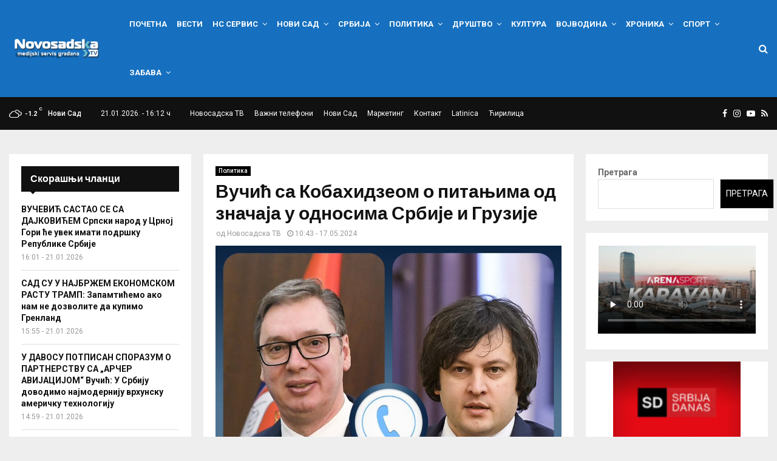

--- FILE ---
content_type: text/html; charset=UTF-8
request_url: https://novosadska.tv/2024/05/17/vucic-sa-kobahidzeom-o-pitanjima-od-znacaja-u-odnosima-srbije-i-gruzije/
body_size: 55560
content:
<!DOCTYPE html>
<html lang="sr-RS">
<head><meta charset="UTF-8"><script>if(navigator.userAgent.match(/MSIE|Internet Explorer/i)||navigator.userAgent.match(/Trident\/7\..*?rv:11/i)){var href=document.location.href;if(!href.match(/[?&]nowprocket/)){if(href.indexOf("?")==-1){if(href.indexOf("#")==-1){document.location.href=href+"?nowprocket=1"}else{document.location.href=href.replace("#","?nowprocket=1#")}}else{if(href.indexOf("#")==-1){document.location.href=href+"&nowprocket=1"}else{document.location.href=href.replace("#","&nowprocket=1#")}}}}</script><script>(()=>{class RocketLazyLoadScripts{constructor(){this.v="1.2.5.1",this.triggerEvents=["keydown","mousedown","mousemove","touchmove","touchstart","touchend","wheel"],this.userEventHandler=this.t.bind(this),this.touchStartHandler=this.i.bind(this),this.touchMoveHandler=this.o.bind(this),this.touchEndHandler=this.h.bind(this),this.clickHandler=this.u.bind(this),this.interceptedClicks=[],this.interceptedClickListeners=[],this.l(this),window.addEventListener("pageshow",(t=>{this.persisted=t.persisted,this.everythingLoaded&&this.m()})),document.addEventListener("DOMContentLoaded",(()=>{this.p()})),this.delayedScripts={normal:[],async:[],defer:[]},this.trash=[],this.allJQueries=[]}k(t){document.hidden?t.t():(this.triggerEvents.forEach((e=>window.addEventListener(e,t.userEventHandler,{passive:!0}))),window.addEventListener("touchstart",t.touchStartHandler,{passive:!0}),window.addEventListener("mousedown",t.touchStartHandler),document.addEventListener("visibilitychange",t.userEventHandler))}_(){this.triggerEvents.forEach((t=>window.removeEventListener(t,this.userEventHandler,{passive:!0}))),document.removeEventListener("visibilitychange",this.userEventHandler)}i(t){"HTML"!==t.target.tagName&&(window.addEventListener("touchend",this.touchEndHandler),window.addEventListener("mouseup",this.touchEndHandler),window.addEventListener("touchmove",this.touchMoveHandler,{passive:!0}),window.addEventListener("mousemove",this.touchMoveHandler),t.target.addEventListener("click",this.clickHandler),this.L(t.target,!0),this.M(t.target,"onclick","rocket-onclick"),this.C())}o(t){window.removeEventListener("touchend",this.touchEndHandler),window.removeEventListener("mouseup",this.touchEndHandler),window.removeEventListener("touchmove",this.touchMoveHandler,{passive:!0}),window.removeEventListener("mousemove",this.touchMoveHandler),t.target.removeEventListener("click",this.clickHandler),this.L(t.target,!1),this.M(t.target,"rocket-onclick","onclick"),this.O()}h(){window.removeEventListener("touchend",this.touchEndHandler),window.removeEventListener("mouseup",this.touchEndHandler),window.removeEventListener("touchmove",this.touchMoveHandler,{passive:!0}),window.removeEventListener("mousemove",this.touchMoveHandler)}u(t){t.target.removeEventListener("click",this.clickHandler),this.L(t.target,!1),this.M(t.target,"rocket-onclick","onclick"),this.interceptedClicks.push(t),t.preventDefault(),t.stopPropagation(),t.stopImmediatePropagation(),this.O()}D(){window.removeEventListener("touchstart",this.touchStartHandler,{passive:!0}),window.removeEventListener("mousedown",this.touchStartHandler),this.interceptedClicks.forEach((t=>{t.target.dispatchEvent(new MouseEvent("click",{view:t.view,bubbles:!0,cancelable:!0}))}))}l(t){EventTarget.prototype.addEventListenerBase=EventTarget.prototype.addEventListener,EventTarget.prototype.addEventListener=function(e,i,o){"click"!==e||t.windowLoaded||i===t.clickHandler||t.interceptedClickListeners.push({target:this,func:i,options:o}),(this||window).addEventListenerBase(e,i,o)}}L(t,e){this.interceptedClickListeners.forEach((i=>{i.target===t&&(e?t.removeEventListener("click",i.func,i.options):t.addEventListener("click",i.func,i.options))})),t.parentNode!==document.documentElement&&this.L(t.parentNode,e)}S(){return new Promise((t=>{this.T?this.O=t:t()}))}C(){this.T=!0}O(){this.T=!1}M(t,e,i){t.hasAttribute&&t.hasAttribute(e)&&(event.target.setAttribute(i,event.target.getAttribute(e)),event.target.removeAttribute(e))}t(){this._(this),"loading"===document.readyState?document.addEventListener("DOMContentLoaded",this.R.bind(this)):this.R()}p(){let t=[];document.querySelectorAll("script[type=rocketlazyloadscript][data-rocket-src]").forEach((e=>{let i=e.getAttribute("data-rocket-src");if(i&&0!==i.indexOf("data:")){0===i.indexOf("//")&&(i=location.protocol+i);try{const o=new URL(i).origin;o!==location.origin&&t.push({src:o,crossOrigin:e.crossOrigin||"module"===e.getAttribute("data-rocket-type")})}catch(t){}}})),t=[...new Map(t.map((t=>[JSON.stringify(t),t]))).values()],this.j(t,"preconnect")}async R(){this.lastBreath=Date.now(),this.P(this),this.F(this),this.q(),this.A(),this.I(),await this.U(this.delayedScripts.normal),await this.U(this.delayedScripts.defer),await this.U(this.delayedScripts.async);try{await this.W(),await this.H(this),await this.J()}catch(t){console.error(t)}window.dispatchEvent(new Event("rocket-allScriptsLoaded")),this.everythingLoaded=!0,this.S().then((()=>{this.D()})),this.N()}A(){document.querySelectorAll("script[type=rocketlazyloadscript]").forEach((t=>{t.hasAttribute("data-rocket-src")?t.hasAttribute("async")&&!1!==t.async?this.delayedScripts.async.push(t):t.hasAttribute("defer")&&!1!==t.defer||"module"===t.getAttribute("data-rocket-type")?this.delayedScripts.defer.push(t):this.delayedScripts.normal.push(t):this.delayedScripts.normal.push(t)}))}async B(t){if(await this.G(),!0!==t.noModule||!("noModule"in HTMLScriptElement.prototype))return new Promise((e=>{let i;function o(){(i||t).setAttribute("data-rocket-status","executed"),e()}try{if(navigator.userAgent.indexOf("Firefox/")>0||""===navigator.vendor)i=document.createElement("script"),[...t.attributes].forEach((t=>{let e=t.nodeName;"type"!==e&&("data-rocket-type"===e&&(e="type"),"data-rocket-src"===e&&(e="src"),i.setAttribute(e,t.nodeValue))})),t.text&&(i.text=t.text),i.hasAttribute("src")?(i.addEventListener("load",o),i.addEventListener("error",(function(){i.setAttribute("data-rocket-status","failed"),e()})),setTimeout((()=>{i.isConnected||e()}),1)):(i.text=t.text,o()),t.parentNode.replaceChild(i,t);else{const i=t.getAttribute("data-rocket-type"),n=t.getAttribute("data-rocket-src");i?(t.type=i,t.removeAttribute("data-rocket-type")):t.removeAttribute("type"),t.addEventListener("load",o),t.addEventListener("error",(function(){t.setAttribute("data-rocket-status","failed"),e()})),n?(t.removeAttribute("data-rocket-src"),t.src=n):t.src="data:text/javascript;base64,"+window.btoa(unescape(encodeURIComponent(t.text)))}}catch(i){t.setAttribute("data-rocket-status","failed"),e()}}));t.setAttribute("data-rocket-status","skipped")}async U(t){const e=t.shift();return e&&e.isConnected?(await this.B(e),this.U(t)):Promise.resolve()}I(){this.j([...this.delayedScripts.normal,...this.delayedScripts.defer,...this.delayedScripts.async],"preload")}j(t,e){var i=document.createDocumentFragment();t.forEach((t=>{const o=t.getAttribute&&t.getAttribute("data-rocket-src")||t.src;if(o){const n=document.createElement("link");n.href=o,n.rel=e,"preconnect"!==e&&(n.as="script"),t.getAttribute&&"module"===t.getAttribute("data-rocket-type")&&(n.crossOrigin=!0),t.crossOrigin&&(n.crossOrigin=t.crossOrigin),t.integrity&&(n.integrity=t.integrity),i.appendChild(n),this.trash.push(n)}})),document.head.appendChild(i)}P(t){let e={};function i(i,o){return e[o].eventsToRewrite.indexOf(i)>=0&&!t.everythingLoaded?"rocket-"+i:i}function o(t,o){!function(t){e[t]||(e[t]={originalFunctions:{add:t.addEventListener,remove:t.removeEventListener},eventsToRewrite:[]},t.addEventListener=function(){arguments[0]=i(arguments[0],t),e[t].originalFunctions.add.apply(t,arguments)},t.removeEventListener=function(){arguments[0]=i(arguments[0],t),e[t].originalFunctions.remove.apply(t,arguments)})}(t),e[t].eventsToRewrite.push(o)}function n(e,i){let o=e[i];e[i]=null,Object.defineProperty(e,i,{get:()=>o||function(){},set(n){t.everythingLoaded?o=n:e["rocket"+i]=o=n}})}o(document,"DOMContentLoaded"),o(window,"DOMContentLoaded"),o(window,"load"),o(window,"pageshow"),o(document,"readystatechange"),n(document,"onreadystatechange"),n(window,"onload"),n(window,"onpageshow")}F(t){let e;function i(e){return t.everythingLoaded?e:e.split(" ").map((t=>"load"===t||0===t.indexOf("load.")?"rocket-jquery-load":t)).join(" ")}function o(o){if(o&&o.fn&&!t.allJQueries.includes(o)){o.fn.ready=o.fn.init.prototype.ready=function(e){return t.domReadyFired?e.bind(document)(o):document.addEventListener("rocket-DOMContentLoaded",(()=>e.bind(document)(o))),o([])};const e=o.fn.on;o.fn.on=o.fn.init.prototype.on=function(){return this[0]===window&&("string"==typeof arguments[0]||arguments[0]instanceof String?arguments[0]=i(arguments[0]):"object"==typeof arguments[0]&&Object.keys(arguments[0]).forEach((t=>{const e=arguments[0][t];delete arguments[0][t],arguments[0][i(t)]=e}))),e.apply(this,arguments),this},t.allJQueries.push(o)}e=o}o(window.jQuery),Object.defineProperty(window,"jQuery",{get:()=>e,set(t){o(t)}})}async H(t){const e=document.querySelector("script[data-webpack]");e&&(await async function(){return new Promise((t=>{e.addEventListener("load",t),e.addEventListener("error",t)}))}(),await t.K(),await t.H(t))}async W(){this.domReadyFired=!0,await this.G(),document.dispatchEvent(new Event("rocket-readystatechange")),await this.G(),document.rocketonreadystatechange&&document.rocketonreadystatechange(),await this.G(),document.dispatchEvent(new Event("rocket-DOMContentLoaded")),await this.G(),window.dispatchEvent(new Event("rocket-DOMContentLoaded"))}async J(){await this.G(),document.dispatchEvent(new Event("rocket-readystatechange")),await this.G(),document.rocketonreadystatechange&&document.rocketonreadystatechange(),await this.G(),window.dispatchEvent(new Event("rocket-load")),await this.G(),window.rocketonload&&window.rocketonload(),await this.G(),this.allJQueries.forEach((t=>t(window).trigger("rocket-jquery-load"))),await this.G();const t=new Event("rocket-pageshow");t.persisted=this.persisted,window.dispatchEvent(t),await this.G(),window.rocketonpageshow&&window.rocketonpageshow({persisted:this.persisted}),this.windowLoaded=!0}m(){document.onreadystatechange&&document.onreadystatechange(),window.onload&&window.onload(),window.onpageshow&&window.onpageshow({persisted:this.persisted})}q(){const t=new Map;document.write=document.writeln=function(e){const i=document.currentScript;i||console.error("WPRocket unable to document.write this: "+e);const o=document.createRange(),n=i.parentElement;let s=t.get(i);void 0===s&&(s=i.nextSibling,t.set(i,s));const c=document.createDocumentFragment();o.setStart(c,0),c.appendChild(o.createContextualFragment(e)),n.insertBefore(c,s)}}async G(){Date.now()-this.lastBreath>45&&(await this.K(),this.lastBreath=Date.now())}async K(){return document.hidden?new Promise((t=>setTimeout(t))):new Promise((t=>requestAnimationFrame(t)))}N(){this.trash.forEach((t=>t.remove()))}static run(){const t=new RocketLazyLoadScripts;t.k(t)}}RocketLazyLoadScripts.run()})();</script>
	
		<meta name="viewport" content="width=device-width, initial-scale=1">
		<link rel="profile" href="http://gmpg.org/xfn/11">
	<meta name='robots' content='index, follow, max-image-preview:large, max-snippet:-1, max-video-preview:-1' />

	<!-- This site is optimized with the Yoast SEO plugin v26.6 - https://yoast.com/wordpress/plugins/seo/ -->
	<title>Вучић са Кобахидзеом о питањима од значаја у односима Србије и Грузије - Новосадска ТВ</title><link rel="preload" as="style" href="https://fonts.googleapis.com/css?family=Oswald%3A400%7CRoboto%3A300%2C300italic%2C400%2C400italic%2C500%2C500italic%2C700%2C700italic%2C800%2C800italic%7CMukta%20Vaani%3A300%2C300italic%2C400%2C400italic%2C500%2C500italic%2C700%2C700italic%2C800%2C800italic%7COswald%3A300%2C300italic%2C400%2C400italic%2C500%2C500italic%2C700%2C700italic%2C800%2C800italic%7CTeko%3A300%2C300italic%2C400%2C400italic%2C500%2C500italic%2C700%2C700italic%2C800%2C800italic%7CChivo%3A300%2C300italic%2C400%2C400italic%2C500%2C500italic%2C700%2C700italic%2C800%2C800italic%3A300%2C300italic%2C400%2C400italic%2C500%2C500italic%2C700%2C700italic%2C800%2C800italic%26amp%3Bsubset%3Dcyrillic%2Ccyrillic-ext%2Cgreek%2Cgreek-ext%2Clatin-ext&#038;display=swap" /><link rel="stylesheet" href="https://fonts.googleapis.com/css?family=Oswald%3A400%7CRoboto%3A300%2C300italic%2C400%2C400italic%2C500%2C500italic%2C700%2C700italic%2C800%2C800italic%7CMukta%20Vaani%3A300%2C300italic%2C400%2C400italic%2C500%2C500italic%2C700%2C700italic%2C800%2C800italic%7COswald%3A300%2C300italic%2C400%2C400italic%2C500%2C500italic%2C700%2C700italic%2C800%2C800italic%7CTeko%3A300%2C300italic%2C400%2C400italic%2C500%2C500italic%2C700%2C700italic%2C800%2C800italic%7CChivo%3A300%2C300italic%2C400%2C400italic%2C500%2C500italic%2C700%2C700italic%2C800%2C800italic%3A300%2C300italic%2C400%2C400italic%2C500%2C500italic%2C700%2C700italic%2C800%2C800italic%26amp%3Bsubset%3Dcyrillic%2Ccyrillic-ext%2Cgreek%2Cgreek-ext%2Clatin-ext&#038;display=swap" media="print" onload="this.media='all'" /><noscript><link rel="stylesheet" href="https://fonts.googleapis.com/css?family=Oswald%3A400%7CRoboto%3A300%2C300italic%2C400%2C400italic%2C500%2C500italic%2C700%2C700italic%2C800%2C800italic%7CMukta%20Vaani%3A300%2C300italic%2C400%2C400italic%2C500%2C500italic%2C700%2C700italic%2C800%2C800italic%7COswald%3A300%2C300italic%2C400%2C400italic%2C500%2C500italic%2C700%2C700italic%2C800%2C800italic%7CTeko%3A300%2C300italic%2C400%2C400italic%2C500%2C500italic%2C700%2C700italic%2C800%2C800italic%7CChivo%3A300%2C300italic%2C400%2C400italic%2C500%2C500italic%2C700%2C700italic%2C800%2C800italic%3A300%2C300italic%2C400%2C400italic%2C500%2C500italic%2C700%2C700italic%2C800%2C800italic%26amp%3Bsubset%3Dcyrillic%2Ccyrillic-ext%2Cgreek%2Cgreek-ext%2Clatin-ext&#038;display=swap" /></noscript>
	<link rel="canonical" href="https://novosadska.tv/2024/05/17/vucic-sa-kobahidzeom-o-pitanjima-od-znacaja-u-odnosima-srbije-i-gruzije/" />
	<meta property="og:locale" content="sr_RS" />
	<meta property="og:type" content="article" />
	<meta property="og:title" content="Вучић са Кобахидзеом о питањима од значаја у односима Србије и Грузије - Новосадска ТВ" />
	<meta property="og:description" content="Председник Србије Александар Вучић разговарао је са председником Владе Грузије Ираклијем Кобахидзеом о свим изазовима са којима се Србија суочава на регионалној и међународној сцени, питањима од значаја за односе две земље, као и о даљем развоју политичких и економских односа и успостављању директне авио-линије Београд и Тбилиси. &#8222;Обавестио сам..." />
	<meta property="og:url" content="https://novosadska.tv/2024/05/17/vucic-sa-kobahidzeom-o-pitanjima-od-znacaja-u-odnosima-srbije-i-gruzije/" />
	<meta property="og:site_name" content="Новосадска ТВ" />
	<meta property="article:publisher" content="https://www.facebook.com/novosadska" />
	<meta property="article:published_time" content="2024-05-17T08:43:38+00:00" />
	<meta property="og:image" content="https://novosadska.tv/wp-content/uploads/2024/05/Snapinsta.app_436208645_456738523389060_6937751846730486917_n_1080.jpg" />
	<meta property="og:image:width" content="1080" />
	<meta property="og:image:height" content="1080" />
	<meta property="og:image:type" content="image/jpeg" />
	<meta name="author" content="Новосадска ТВ" />
	<meta name="twitter:card" content="summary_large_image" />
	<meta name="twitter:label1" content="Написано од" />
	<meta name="twitter:data1" content="Новосадска ТВ" />
	<meta name="twitter:label2" content="Процењено време читања" />
	<meta name="twitter:data2" content="2 минута" />
	<script type="application/ld+json" class="yoast-schema-graph">{"@context":"https://schema.org","@graph":[{"@type":"Article","@id":"https://novosadska.tv/2024/05/17/vucic-sa-kobahidzeom-o-pitanjima-od-znacaja-u-odnosima-srbije-i-gruzije/#article","isPartOf":{"@id":"https://novosadska.tv/2024/05/17/vucic-sa-kobahidzeom-o-pitanjima-od-znacaja-u-odnosima-srbije-i-gruzije/"},"author":{"name":"Новосадска ТВ","@id":"https://novosadska.tv/#/schema/person/ad136c808497fb581f158f9a99199aae"},"headline":"Вучић са Кобахидзеом о питањима од значаја у односима Србије и Грузије","datePublished":"2024-05-17T08:43:38+00:00","mainEntityOfPage":{"@id":"https://novosadska.tv/2024/05/17/vucic-sa-kobahidzeom-o-pitanjima-od-znacaja-u-odnosima-srbije-i-gruzije/"},"wordCount":200,"publisher":{"@id":"https://novosadska.tv/#organization"},"image":{"@id":"https://novosadska.tv/2024/05/17/vucic-sa-kobahidzeom-o-pitanjima-od-znacaja-u-odnosima-srbije-i-gruzije/#primaryimage"},"thumbnailUrl":"https://novosadska.tv/wp-content/uploads/2024/05/Snapinsta.app_436208645_456738523389060_6937751846730486917_n_1080.jpg","articleSection":["Политика"],"inLanguage":"sr-RS"},{"@type":"WebPage","@id":"https://novosadska.tv/2024/05/17/vucic-sa-kobahidzeom-o-pitanjima-od-znacaja-u-odnosima-srbije-i-gruzije/","url":"https://novosadska.tv/2024/05/17/vucic-sa-kobahidzeom-o-pitanjima-od-znacaja-u-odnosima-srbije-i-gruzije/","name":"Вучић са Кобахидзеом о питањима од значаја у односима Србије и Грузије - Новосадска ТВ","isPartOf":{"@id":"https://novosadska.tv/#website"},"primaryImageOfPage":{"@id":"https://novosadska.tv/2024/05/17/vucic-sa-kobahidzeom-o-pitanjima-od-znacaja-u-odnosima-srbije-i-gruzije/#primaryimage"},"image":{"@id":"https://novosadska.tv/2024/05/17/vucic-sa-kobahidzeom-o-pitanjima-od-znacaja-u-odnosima-srbije-i-gruzije/#primaryimage"},"thumbnailUrl":"https://novosadska.tv/wp-content/uploads/2024/05/Snapinsta.app_436208645_456738523389060_6937751846730486917_n_1080.jpg","datePublished":"2024-05-17T08:43:38+00:00","breadcrumb":{"@id":"https://novosadska.tv/2024/05/17/vucic-sa-kobahidzeom-o-pitanjima-od-znacaja-u-odnosima-srbije-i-gruzije/#breadcrumb"},"inLanguage":"sr-RS","potentialAction":[{"@type":"ReadAction","target":["https://novosadska.tv/2024/05/17/vucic-sa-kobahidzeom-o-pitanjima-od-znacaja-u-odnosima-srbije-i-gruzije/"]}]},{"@type":"ImageObject","inLanguage":"sr-RS","@id":"https://novosadska.tv/2024/05/17/vucic-sa-kobahidzeom-o-pitanjima-od-znacaja-u-odnosima-srbije-i-gruzije/#primaryimage","url":"https://novosadska.tv/wp-content/uploads/2024/05/Snapinsta.app_436208645_456738523389060_6937751846730486917_n_1080.jpg","contentUrl":"https://novosadska.tv/wp-content/uploads/2024/05/Snapinsta.app_436208645_456738523389060_6937751846730486917_n_1080.jpg","width":1080,"height":1080},{"@type":"BreadcrumbList","@id":"https://novosadska.tv/2024/05/17/vucic-sa-kobahidzeom-o-pitanjima-od-znacaja-u-odnosima-srbije-i-gruzije/#breadcrumb","itemListElement":[{"@type":"ListItem","position":1,"name":"Home","item":"https://novosadska.tv/"},{"@type":"ListItem","position":2,"name":"Вести","item":"https://novosadska.tv/vesti/"},{"@type":"ListItem","position":3,"name":"Вучић са Кобахидзеом о питањима од значаја у односима Србије и Грузије"}]},{"@type":"WebSite","@id":"https://novosadska.tv/#website","url":"https://novosadska.tv/","name":"Новосадска ТВ","description":"Званична интернет презентација","publisher":{"@id":"https://novosadska.tv/#organization"},"potentialAction":[{"@type":"SearchAction","target":{"@type":"EntryPoint","urlTemplate":"https://novosadska.tv/?s={search_term_string}"},"query-input":{"@type":"PropertyValueSpecification","valueRequired":true,"valueName":"search_term_string"}}],"inLanguage":"sr-RS"},{"@type":"Organization","@id":"https://novosadska.tv/#organization","name":"Новосадска ТВ","url":"https://novosadska.tv/","logo":{"@type":"ImageObject","inLanguage":"sr-RS","@id":"https://novosadska.tv/#/schema/logo/image/","url":"https://novosadska.tv/wp-content/uploads/2023/03/cropped-nstvheadL.png","contentUrl":"https://novosadska.tv/wp-content/uploads/2023/03/cropped-nstvheadL.png","width":264,"height":100,"caption":"Новосадска ТВ"},"image":{"@id":"https://novosadska.tv/#/schema/logo/image/"},"sameAs":["https://www.facebook.com/novosadska","https://www.instagram.com/novosadskatelevizija/","https://www.youtube.com/user/novosadskatelevizija"]},{"@type":"Person","@id":"https://novosadska.tv/#/schema/person/ad136c808497fb581f158f9a99199aae","name":"Новосадска ТВ","image":{"@type":"ImageObject","inLanguage":"sr-RS","@id":"https://novosadska.tv/#/schema/person/image/","url":"https://secure.gravatar.com/avatar/fa00b6005de6aaa651fd5f77b88663dc3f6ae1e76e1fe3db376085463cd9b11e?s=96&d=mm&r=g","contentUrl":"https://secure.gravatar.com/avatar/fa00b6005de6aaa651fd5f77b88663dc3f6ae1e76e1fe3db376085463cd9b11e?s=96&d=mm&r=g","caption":"Новосадска ТВ"},"sameAs":["https://novosadska.tv/"],"url":"https://novosadska.tv/author/lazar-b/"}]}</script>
	<!-- / Yoast SEO plugin. -->


<link rel='dns-prefetch' href='//fonts.googleapis.com' />
<link href='https://fonts.gstatic.com' crossorigin rel='preconnect' />
<link rel="alternate" type="application/rss+xml" title="Новосадска ТВ &raquo; довод" href="https://novosadska.tv/feed/" />
<link rel="alternate" type="application/rss+xml" title="Новосадска ТВ &raquo; довод коментара" href="https://novosadska.tv/comments/feed/" />
<link rel="alternate" title="oEmbed (JSON)" type="application/json+oembed" href="https://novosadska.tv/wp-json/oembed/1.0/embed?url=https%3A%2F%2Fnovosadska.tv%2F2024%2F05%2F17%2Fvucic-sa-kobahidzeom-o-pitanjima-od-znacaja-u-odnosima-srbije-i-gruzije%2F" />
<link rel="alternate" title="oEmbed (XML)" type="text/xml+oembed" href="https://novosadska.tv/wp-json/oembed/1.0/embed?url=https%3A%2F%2Fnovosadska.tv%2F2024%2F05%2F17%2Fvucic-sa-kobahidzeom-o-pitanjima-od-znacaja-u-odnosima-srbije-i-gruzije%2F&#038;format=xml" />
		<!-- This site uses the Google Analytics by MonsterInsights plugin v9.11.0 - Using Analytics tracking - https://www.monsterinsights.com/ -->
							<script type="rocketlazyloadscript" data-rocket-src="//www.googletagmanager.com/gtag/js?id=G-HXJBT5JVJ5"  data-cfasync="false" data-wpfc-render="false" data-rocket-type="text/javascript" async></script>
			<script type="rocketlazyloadscript" data-cfasync="false" data-wpfc-render="false" data-rocket-type="text/javascript">
				var mi_version = '9.11.0';
				var mi_track_user = true;
				var mi_no_track_reason = '';
								var MonsterInsightsDefaultLocations = {"page_location":"https:\/\/novosadska.tv\/2024\/05\/17\/vucic-sa-kobahidzeom-o-pitanjima-od-znacaja-u-odnosima-srbije-i-gruzije\/"};
								if ( typeof MonsterInsightsPrivacyGuardFilter === 'function' ) {
					var MonsterInsightsLocations = (typeof MonsterInsightsExcludeQuery === 'object') ? MonsterInsightsPrivacyGuardFilter( MonsterInsightsExcludeQuery ) : MonsterInsightsPrivacyGuardFilter( MonsterInsightsDefaultLocations );
				} else {
					var MonsterInsightsLocations = (typeof MonsterInsightsExcludeQuery === 'object') ? MonsterInsightsExcludeQuery : MonsterInsightsDefaultLocations;
				}

								var disableStrs = [
										'ga-disable-G-HXJBT5JVJ5',
									];

				/* Function to detect opted out users */
				function __gtagTrackerIsOptedOut() {
					for (var index = 0; index < disableStrs.length; index++) {
						if (document.cookie.indexOf(disableStrs[index] + '=true') > -1) {
							return true;
						}
					}

					return false;
				}

				/* Disable tracking if the opt-out cookie exists. */
				if (__gtagTrackerIsOptedOut()) {
					for (var index = 0; index < disableStrs.length; index++) {
						window[disableStrs[index]] = true;
					}
				}

				/* Opt-out function */
				function __gtagTrackerOptout() {
					for (var index = 0; index < disableStrs.length; index++) {
						document.cookie = disableStrs[index] + '=true; expires=Thu, 31 Dec 2099 23:59:59 UTC; path=/';
						window[disableStrs[index]] = true;
					}
				}

				if ('undefined' === typeof gaOptout) {
					function gaOptout() {
						__gtagTrackerOptout();
					}
				}
								window.dataLayer = window.dataLayer || [];

				window.MonsterInsightsDualTracker = {
					helpers: {},
					trackers: {},
				};
				if (mi_track_user) {
					function __gtagDataLayer() {
						dataLayer.push(arguments);
					}

					function __gtagTracker(type, name, parameters) {
						if (!parameters) {
							parameters = {};
						}

						if (parameters.send_to) {
							__gtagDataLayer.apply(null, arguments);
							return;
						}

						if (type === 'event') {
														parameters.send_to = monsterinsights_frontend.v4_id;
							var hookName = name;
							if (typeof parameters['event_category'] !== 'undefined') {
								hookName = parameters['event_category'] + ':' + name;
							}

							if (typeof MonsterInsightsDualTracker.trackers[hookName] !== 'undefined') {
								MonsterInsightsDualTracker.trackers[hookName](parameters);
							} else {
								__gtagDataLayer('event', name, parameters);
							}
							
						} else {
							__gtagDataLayer.apply(null, arguments);
						}
					}

					__gtagTracker('js', new Date());
					__gtagTracker('set', {
						'developer_id.dZGIzZG': true,
											});
					if ( MonsterInsightsLocations.page_location ) {
						__gtagTracker('set', MonsterInsightsLocations);
					}
										__gtagTracker('config', 'G-HXJBT5JVJ5', {"forceSSL":"true","link_attribution":"true"} );
										window.gtag = __gtagTracker;										(function () {
						/* https://developers.google.com/analytics/devguides/collection/analyticsjs/ */
						/* ga and __gaTracker compatibility shim. */
						var noopfn = function () {
							return null;
						};
						var newtracker = function () {
							return new Tracker();
						};
						var Tracker = function () {
							return null;
						};
						var p = Tracker.prototype;
						p.get = noopfn;
						p.set = noopfn;
						p.send = function () {
							var args = Array.prototype.slice.call(arguments);
							args.unshift('send');
							__gaTracker.apply(null, args);
						};
						var __gaTracker = function () {
							var len = arguments.length;
							if (len === 0) {
								return;
							}
							var f = arguments[len - 1];
							if (typeof f !== 'object' || f === null || typeof f.hitCallback !== 'function') {
								if ('send' === arguments[0]) {
									var hitConverted, hitObject = false, action;
									if ('event' === arguments[1]) {
										if ('undefined' !== typeof arguments[3]) {
											hitObject = {
												'eventAction': arguments[3],
												'eventCategory': arguments[2],
												'eventLabel': arguments[4],
												'value': arguments[5] ? arguments[5] : 1,
											}
										}
									}
									if ('pageview' === arguments[1]) {
										if ('undefined' !== typeof arguments[2]) {
											hitObject = {
												'eventAction': 'page_view',
												'page_path': arguments[2],
											}
										}
									}
									if (typeof arguments[2] === 'object') {
										hitObject = arguments[2];
									}
									if (typeof arguments[5] === 'object') {
										Object.assign(hitObject, arguments[5]);
									}
									if ('undefined' !== typeof arguments[1].hitType) {
										hitObject = arguments[1];
										if ('pageview' === hitObject.hitType) {
											hitObject.eventAction = 'page_view';
										}
									}
									if (hitObject) {
										action = 'timing' === arguments[1].hitType ? 'timing_complete' : hitObject.eventAction;
										hitConverted = mapArgs(hitObject);
										__gtagTracker('event', action, hitConverted);
									}
								}
								return;
							}

							function mapArgs(args) {
								var arg, hit = {};
								var gaMap = {
									'eventCategory': 'event_category',
									'eventAction': 'event_action',
									'eventLabel': 'event_label',
									'eventValue': 'event_value',
									'nonInteraction': 'non_interaction',
									'timingCategory': 'event_category',
									'timingVar': 'name',
									'timingValue': 'value',
									'timingLabel': 'event_label',
									'page': 'page_path',
									'location': 'page_location',
									'title': 'page_title',
									'referrer' : 'page_referrer',
								};
								for (arg in args) {
																		if (!(!args.hasOwnProperty(arg) || !gaMap.hasOwnProperty(arg))) {
										hit[gaMap[arg]] = args[arg];
									} else {
										hit[arg] = args[arg];
									}
								}
								return hit;
							}

							try {
								f.hitCallback();
							} catch (ex) {
							}
						};
						__gaTracker.create = newtracker;
						__gaTracker.getByName = newtracker;
						__gaTracker.getAll = function () {
							return [];
						};
						__gaTracker.remove = noopfn;
						__gaTracker.loaded = true;
						window['__gaTracker'] = __gaTracker;
					})();
									} else {
										console.log("");
					(function () {
						function __gtagTracker() {
							return null;
						}

						window['__gtagTracker'] = __gtagTracker;
						window['gtag'] = __gtagTracker;
					})();
									}
			</script>
							<!-- / Google Analytics by MonsterInsights -->
		<style id='wp-img-auto-sizes-contain-inline-css' type='text/css'>
img:is([sizes=auto i],[sizes^="auto," i]){contain-intrinsic-size:3000px 1500px}
/*# sourceURL=wp-img-auto-sizes-contain-inline-css */
</style>
<style id='wp-emoji-styles-inline-css' type='text/css'>

	img.wp-smiley, img.emoji {
		display: inline !important;
		border: none !important;
		box-shadow: none !important;
		height: 1em !important;
		width: 1em !important;
		margin: 0 0.07em !important;
		vertical-align: -0.1em !important;
		background: none !important;
		padding: 0 !important;
	}
/*# sourceURL=wp-emoji-styles-inline-css */
</style>
<style id='wp-block-library-inline-css' type='text/css'>
:root{--wp-block-synced-color:#7a00df;--wp-block-synced-color--rgb:122,0,223;--wp-bound-block-color:var(--wp-block-synced-color);--wp-editor-canvas-background:#ddd;--wp-admin-theme-color:#007cba;--wp-admin-theme-color--rgb:0,124,186;--wp-admin-theme-color-darker-10:#006ba1;--wp-admin-theme-color-darker-10--rgb:0,107,160.5;--wp-admin-theme-color-darker-20:#005a87;--wp-admin-theme-color-darker-20--rgb:0,90,135;--wp-admin-border-width-focus:2px}@media (min-resolution:192dpi){:root{--wp-admin-border-width-focus:1.5px}}.wp-element-button{cursor:pointer}:root .has-very-light-gray-background-color{background-color:#eee}:root .has-very-dark-gray-background-color{background-color:#313131}:root .has-very-light-gray-color{color:#eee}:root .has-very-dark-gray-color{color:#313131}:root .has-vivid-green-cyan-to-vivid-cyan-blue-gradient-background{background:linear-gradient(135deg,#00d084,#0693e3)}:root .has-purple-crush-gradient-background{background:linear-gradient(135deg,#34e2e4,#4721fb 50%,#ab1dfe)}:root .has-hazy-dawn-gradient-background{background:linear-gradient(135deg,#faaca8,#dad0ec)}:root .has-subdued-olive-gradient-background{background:linear-gradient(135deg,#fafae1,#67a671)}:root .has-atomic-cream-gradient-background{background:linear-gradient(135deg,#fdd79a,#004a59)}:root .has-nightshade-gradient-background{background:linear-gradient(135deg,#330968,#31cdcf)}:root .has-midnight-gradient-background{background:linear-gradient(135deg,#020381,#2874fc)}:root{--wp--preset--font-size--normal:16px;--wp--preset--font-size--huge:42px}.has-regular-font-size{font-size:1em}.has-larger-font-size{font-size:2.625em}.has-normal-font-size{font-size:var(--wp--preset--font-size--normal)}.has-huge-font-size{font-size:var(--wp--preset--font-size--huge)}.has-text-align-center{text-align:center}.has-text-align-left{text-align:left}.has-text-align-right{text-align:right}.has-fit-text{white-space:nowrap!important}#end-resizable-editor-section{display:none}.aligncenter{clear:both}.items-justified-left{justify-content:flex-start}.items-justified-center{justify-content:center}.items-justified-right{justify-content:flex-end}.items-justified-space-between{justify-content:space-between}.screen-reader-text{border:0;clip-path:inset(50%);height:1px;margin:-1px;overflow:hidden;padding:0;position:absolute;width:1px;word-wrap:normal!important}.screen-reader-text:focus{background-color:#ddd;clip-path:none;color:#444;display:block;font-size:1em;height:auto;left:5px;line-height:normal;padding:15px 23px 14px;text-decoration:none;top:5px;width:auto;z-index:100000}html :where(.has-border-color){border-style:solid}html :where([style*=border-top-color]){border-top-style:solid}html :where([style*=border-right-color]){border-right-style:solid}html :where([style*=border-bottom-color]){border-bottom-style:solid}html :where([style*=border-left-color]){border-left-style:solid}html :where([style*=border-width]){border-style:solid}html :where([style*=border-top-width]){border-top-style:solid}html :where([style*=border-right-width]){border-right-style:solid}html :where([style*=border-bottom-width]){border-bottom-style:solid}html :where([style*=border-left-width]){border-left-style:solid}html :where(img[class*=wp-image-]){height:auto;max-width:100%}:where(figure){margin:0 0 1em}html :where(.is-position-sticky){--wp-admin--admin-bar--position-offset:var(--wp-admin--admin-bar--height,0px)}@media screen and (max-width:600px){html :where(.is-position-sticky){--wp-admin--admin-bar--position-offset:0px}}

/*# sourceURL=wp-block-library-inline-css */
</style><style id='wp-block-search-inline-css' type='text/css'>
.wp-block-search__button{margin-left:10px;word-break:normal}.wp-block-search__button.has-icon{line-height:0}.wp-block-search__button svg{height:1.25em;min-height:24px;min-width:24px;width:1.25em;fill:currentColor;vertical-align:text-bottom}:where(.wp-block-search__button){border:1px solid #ccc;padding:6px 10px}.wp-block-search__inside-wrapper{display:flex;flex:auto;flex-wrap:nowrap;max-width:100%}.wp-block-search__label{width:100%}.wp-block-search.wp-block-search__button-only .wp-block-search__button{box-sizing:border-box;display:flex;flex-shrink:0;justify-content:center;margin-left:0;max-width:100%}.wp-block-search.wp-block-search__button-only .wp-block-search__inside-wrapper{min-width:0!important;transition-property:width}.wp-block-search.wp-block-search__button-only .wp-block-search__input{flex-basis:100%;transition-duration:.3s}.wp-block-search.wp-block-search__button-only.wp-block-search__searchfield-hidden,.wp-block-search.wp-block-search__button-only.wp-block-search__searchfield-hidden .wp-block-search__inside-wrapper{overflow:hidden}.wp-block-search.wp-block-search__button-only.wp-block-search__searchfield-hidden .wp-block-search__input{border-left-width:0!important;border-right-width:0!important;flex-basis:0;flex-grow:0;margin:0;min-width:0!important;padding-left:0!important;padding-right:0!important;width:0!important}:where(.wp-block-search__input){appearance:none;border:1px solid #949494;flex-grow:1;font-family:inherit;font-size:inherit;font-style:inherit;font-weight:inherit;letter-spacing:inherit;line-height:inherit;margin-left:0;margin-right:0;min-width:3rem;padding:8px;text-decoration:unset!important;text-transform:inherit}:where(.wp-block-search__button-inside .wp-block-search__inside-wrapper){background-color:#fff;border:1px solid #949494;box-sizing:border-box;padding:4px}:where(.wp-block-search__button-inside .wp-block-search__inside-wrapper) .wp-block-search__input{border:none;border-radius:0;padding:0 4px}:where(.wp-block-search__button-inside .wp-block-search__inside-wrapper) .wp-block-search__input:focus{outline:none}:where(.wp-block-search__button-inside .wp-block-search__inside-wrapper) :where(.wp-block-search__button){padding:4px 8px}.wp-block-search.aligncenter .wp-block-search__inside-wrapper{margin:auto}.wp-block[data-align=right] .wp-block-search.wp-block-search__button-only .wp-block-search__inside-wrapper{float:right}
/*# sourceURL=https://novosadska.tv/wp-includes/blocks/search/style.min.css */
</style>
<style id='wp-block-search-theme-inline-css' type='text/css'>
.wp-block-search .wp-block-search__label{font-weight:700}.wp-block-search__button{border:1px solid #ccc;padding:.375em .625em}
/*# sourceURL=https://novosadska.tv/wp-includes/blocks/search/theme.min.css */
</style>
<style id='global-styles-inline-css' type='text/css'>
:root{--wp--preset--aspect-ratio--square: 1;--wp--preset--aspect-ratio--4-3: 4/3;--wp--preset--aspect-ratio--3-4: 3/4;--wp--preset--aspect-ratio--3-2: 3/2;--wp--preset--aspect-ratio--2-3: 2/3;--wp--preset--aspect-ratio--16-9: 16/9;--wp--preset--aspect-ratio--9-16: 9/16;--wp--preset--color--black: #000000;--wp--preset--color--cyan-bluish-gray: #abb8c3;--wp--preset--color--white: #ffffff;--wp--preset--color--pale-pink: #f78da7;--wp--preset--color--vivid-red: #cf2e2e;--wp--preset--color--luminous-vivid-orange: #ff6900;--wp--preset--color--luminous-vivid-amber: #fcb900;--wp--preset--color--light-green-cyan: #7bdcb5;--wp--preset--color--vivid-green-cyan: #00d084;--wp--preset--color--pale-cyan-blue: #8ed1fc;--wp--preset--color--vivid-cyan-blue: #0693e3;--wp--preset--color--vivid-purple: #9b51e0;--wp--preset--gradient--vivid-cyan-blue-to-vivid-purple: linear-gradient(135deg,rgb(6,147,227) 0%,rgb(155,81,224) 100%);--wp--preset--gradient--light-green-cyan-to-vivid-green-cyan: linear-gradient(135deg,rgb(122,220,180) 0%,rgb(0,208,130) 100%);--wp--preset--gradient--luminous-vivid-amber-to-luminous-vivid-orange: linear-gradient(135deg,rgb(252,185,0) 0%,rgb(255,105,0) 100%);--wp--preset--gradient--luminous-vivid-orange-to-vivid-red: linear-gradient(135deg,rgb(255,105,0) 0%,rgb(207,46,46) 100%);--wp--preset--gradient--very-light-gray-to-cyan-bluish-gray: linear-gradient(135deg,rgb(238,238,238) 0%,rgb(169,184,195) 100%);--wp--preset--gradient--cool-to-warm-spectrum: linear-gradient(135deg,rgb(74,234,220) 0%,rgb(151,120,209) 20%,rgb(207,42,186) 40%,rgb(238,44,130) 60%,rgb(251,105,98) 80%,rgb(254,248,76) 100%);--wp--preset--gradient--blush-light-purple: linear-gradient(135deg,rgb(255,206,236) 0%,rgb(152,150,240) 100%);--wp--preset--gradient--blush-bordeaux: linear-gradient(135deg,rgb(254,205,165) 0%,rgb(254,45,45) 50%,rgb(107,0,62) 100%);--wp--preset--gradient--luminous-dusk: linear-gradient(135deg,rgb(255,203,112) 0%,rgb(199,81,192) 50%,rgb(65,88,208) 100%);--wp--preset--gradient--pale-ocean: linear-gradient(135deg,rgb(255,245,203) 0%,rgb(182,227,212) 50%,rgb(51,167,181) 100%);--wp--preset--gradient--electric-grass: linear-gradient(135deg,rgb(202,248,128) 0%,rgb(113,206,126) 100%);--wp--preset--gradient--midnight: linear-gradient(135deg,rgb(2,3,129) 0%,rgb(40,116,252) 100%);--wp--preset--font-size--small: 14px;--wp--preset--font-size--medium: 20px;--wp--preset--font-size--large: 32px;--wp--preset--font-size--x-large: 42px;--wp--preset--font-size--normal: 16px;--wp--preset--font-size--huge: 42px;--wp--preset--spacing--20: 0.44rem;--wp--preset--spacing--30: 0.67rem;--wp--preset--spacing--40: 1rem;--wp--preset--spacing--50: 1.5rem;--wp--preset--spacing--60: 2.25rem;--wp--preset--spacing--70: 3.38rem;--wp--preset--spacing--80: 5.06rem;--wp--preset--shadow--natural: 6px 6px 9px rgba(0, 0, 0, 0.2);--wp--preset--shadow--deep: 12px 12px 50px rgba(0, 0, 0, 0.4);--wp--preset--shadow--sharp: 6px 6px 0px rgba(0, 0, 0, 0.2);--wp--preset--shadow--outlined: 6px 6px 0px -3px rgb(255, 255, 255), 6px 6px rgb(0, 0, 0);--wp--preset--shadow--crisp: 6px 6px 0px rgb(0, 0, 0);}:where(.is-layout-flex){gap: 0.5em;}:where(.is-layout-grid){gap: 0.5em;}body .is-layout-flex{display: flex;}.is-layout-flex{flex-wrap: wrap;align-items: center;}.is-layout-flex > :is(*, div){margin: 0;}body .is-layout-grid{display: grid;}.is-layout-grid > :is(*, div){margin: 0;}:where(.wp-block-columns.is-layout-flex){gap: 2em;}:where(.wp-block-columns.is-layout-grid){gap: 2em;}:where(.wp-block-post-template.is-layout-flex){gap: 1.25em;}:where(.wp-block-post-template.is-layout-grid){gap: 1.25em;}.has-black-color{color: var(--wp--preset--color--black) !important;}.has-cyan-bluish-gray-color{color: var(--wp--preset--color--cyan-bluish-gray) !important;}.has-white-color{color: var(--wp--preset--color--white) !important;}.has-pale-pink-color{color: var(--wp--preset--color--pale-pink) !important;}.has-vivid-red-color{color: var(--wp--preset--color--vivid-red) !important;}.has-luminous-vivid-orange-color{color: var(--wp--preset--color--luminous-vivid-orange) !important;}.has-luminous-vivid-amber-color{color: var(--wp--preset--color--luminous-vivid-amber) !important;}.has-light-green-cyan-color{color: var(--wp--preset--color--light-green-cyan) !important;}.has-vivid-green-cyan-color{color: var(--wp--preset--color--vivid-green-cyan) !important;}.has-pale-cyan-blue-color{color: var(--wp--preset--color--pale-cyan-blue) !important;}.has-vivid-cyan-blue-color{color: var(--wp--preset--color--vivid-cyan-blue) !important;}.has-vivid-purple-color{color: var(--wp--preset--color--vivid-purple) !important;}.has-black-background-color{background-color: var(--wp--preset--color--black) !important;}.has-cyan-bluish-gray-background-color{background-color: var(--wp--preset--color--cyan-bluish-gray) !important;}.has-white-background-color{background-color: var(--wp--preset--color--white) !important;}.has-pale-pink-background-color{background-color: var(--wp--preset--color--pale-pink) !important;}.has-vivid-red-background-color{background-color: var(--wp--preset--color--vivid-red) !important;}.has-luminous-vivid-orange-background-color{background-color: var(--wp--preset--color--luminous-vivid-orange) !important;}.has-luminous-vivid-amber-background-color{background-color: var(--wp--preset--color--luminous-vivid-amber) !important;}.has-light-green-cyan-background-color{background-color: var(--wp--preset--color--light-green-cyan) !important;}.has-vivid-green-cyan-background-color{background-color: var(--wp--preset--color--vivid-green-cyan) !important;}.has-pale-cyan-blue-background-color{background-color: var(--wp--preset--color--pale-cyan-blue) !important;}.has-vivid-cyan-blue-background-color{background-color: var(--wp--preset--color--vivid-cyan-blue) !important;}.has-vivid-purple-background-color{background-color: var(--wp--preset--color--vivid-purple) !important;}.has-black-border-color{border-color: var(--wp--preset--color--black) !important;}.has-cyan-bluish-gray-border-color{border-color: var(--wp--preset--color--cyan-bluish-gray) !important;}.has-white-border-color{border-color: var(--wp--preset--color--white) !important;}.has-pale-pink-border-color{border-color: var(--wp--preset--color--pale-pink) !important;}.has-vivid-red-border-color{border-color: var(--wp--preset--color--vivid-red) !important;}.has-luminous-vivid-orange-border-color{border-color: var(--wp--preset--color--luminous-vivid-orange) !important;}.has-luminous-vivid-amber-border-color{border-color: var(--wp--preset--color--luminous-vivid-amber) !important;}.has-light-green-cyan-border-color{border-color: var(--wp--preset--color--light-green-cyan) !important;}.has-vivid-green-cyan-border-color{border-color: var(--wp--preset--color--vivid-green-cyan) !important;}.has-pale-cyan-blue-border-color{border-color: var(--wp--preset--color--pale-cyan-blue) !important;}.has-vivid-cyan-blue-border-color{border-color: var(--wp--preset--color--vivid-cyan-blue) !important;}.has-vivid-purple-border-color{border-color: var(--wp--preset--color--vivid-purple) !important;}.has-vivid-cyan-blue-to-vivid-purple-gradient-background{background: var(--wp--preset--gradient--vivid-cyan-blue-to-vivid-purple) !important;}.has-light-green-cyan-to-vivid-green-cyan-gradient-background{background: var(--wp--preset--gradient--light-green-cyan-to-vivid-green-cyan) !important;}.has-luminous-vivid-amber-to-luminous-vivid-orange-gradient-background{background: var(--wp--preset--gradient--luminous-vivid-amber-to-luminous-vivid-orange) !important;}.has-luminous-vivid-orange-to-vivid-red-gradient-background{background: var(--wp--preset--gradient--luminous-vivid-orange-to-vivid-red) !important;}.has-very-light-gray-to-cyan-bluish-gray-gradient-background{background: var(--wp--preset--gradient--very-light-gray-to-cyan-bluish-gray) !important;}.has-cool-to-warm-spectrum-gradient-background{background: var(--wp--preset--gradient--cool-to-warm-spectrum) !important;}.has-blush-light-purple-gradient-background{background: var(--wp--preset--gradient--blush-light-purple) !important;}.has-blush-bordeaux-gradient-background{background: var(--wp--preset--gradient--blush-bordeaux) !important;}.has-luminous-dusk-gradient-background{background: var(--wp--preset--gradient--luminous-dusk) !important;}.has-pale-ocean-gradient-background{background: var(--wp--preset--gradient--pale-ocean) !important;}.has-electric-grass-gradient-background{background: var(--wp--preset--gradient--electric-grass) !important;}.has-midnight-gradient-background{background: var(--wp--preset--gradient--midnight) !important;}.has-small-font-size{font-size: var(--wp--preset--font-size--small) !important;}.has-medium-font-size{font-size: var(--wp--preset--font-size--medium) !important;}.has-large-font-size{font-size: var(--wp--preset--font-size--large) !important;}.has-x-large-font-size{font-size: var(--wp--preset--font-size--x-large) !important;}
/*# sourceURL=global-styles-inline-css */
</style>

<style id='classic-theme-styles-inline-css' type='text/css'>
/*! This file is auto-generated */
.wp-block-button__link{color:#fff;background-color:#32373c;border-radius:9999px;box-shadow:none;text-decoration:none;padding:calc(.667em + 2px) calc(1.333em + 2px);font-size:1.125em}.wp-block-file__button{background:#32373c;color:#fff;text-decoration:none}
/*# sourceURL=/wp-includes/css/classic-themes.min.css */
</style>
<link rel='stylesheet' id='pencisc-css' href='https://novosadska.tv/wp-content/plugins/penci-framework/assets/css/single-shortcode.css?ver=6.9' type='text/css' media='all' />

<link rel='stylesheet' id='penci-font-awesome-css' href='https://novosadska.tv/wp-content/themes/pennews/css/font-awesome.min.css?ver=4.5.2' type='text/css' media='all' />

<link rel='stylesheet' id='penci-portfolio-css' href='https://novosadska.tv/wp-content/themes/pennews/css/portfolio.css?ver=6.7.4' type='text/css' media='all' />
<link rel='stylesheet' id='penci-review-css' href='https://novosadska.tv/wp-content/themes/pennews/css/review.css?ver=6.7.4' type='text/css' media='all' />
<link rel='stylesheet' id='penci-style-css' href='https://novosadska.tv/wp-content/themes/pennews/style.css?ver=6.7.4' type='text/css' media='all' />
<style id='penci-style-inline-css' type='text/css'>
.penci-block-vc.style-title-13:not(.footer-widget).style-title-center .penci-block-heading {border-right: 10px solid transparent; border-left: 10px solid transparent; }.site-branding h1, .site-branding h2 {margin: 0;}.penci-schema-markup { display: none !important; }.penci-entry-media .twitter-video { max-width: none !important; margin: 0 !important; }.penci-entry-media .fb-video { margin-bottom: 0; }.penci-entry-media .post-format-meta > iframe { vertical-align: top; }.penci-single-style-6 .penci-entry-media-top.penci-video-format-dailymotion:after, .penci-single-style-6 .penci-entry-media-top.penci-video-format-facebook:after, .penci-single-style-6 .penci-entry-media-top.penci-video-format-vimeo:after, .penci-single-style-6 .penci-entry-media-top.penci-video-format-twitter:after, .penci-single-style-7 .penci-entry-media-top.penci-video-format-dailymotion:after, .penci-single-style-7 .penci-entry-media-top.penci-video-format-facebook:after, .penci-single-style-7 .penci-entry-media-top.penci-video-format-vimeo:after, .penci-single-style-7 .penci-entry-media-top.penci-video-format-twitter:after { content: none; } .penci-single-style-5 .penci-entry-media.penci-video-format-dailymotion:after, .penci-single-style-5 .penci-entry-media.penci-video-format-facebook:after, .penci-single-style-5 .penci-entry-media.penci-video-format-vimeo:after, .penci-single-style-5 .penci-entry-media.penci-video-format-twitter:after { content: none; }@media screen and (max-width: 960px) { .penci-insta-thumb ul.thumbnails.penci_col_5 li, .penci-insta-thumb ul.thumbnails.penci_col_6 li { width: 33.33% !important; } .penci-insta-thumb ul.thumbnails.penci_col_7 li, .penci-insta-thumb ul.thumbnails.penci_col_8 li, .penci-insta-thumb ul.thumbnails.penci_col_9 li, .penci-insta-thumb ul.thumbnails.penci_col_10 li { width: 25% !important; } }.site-header.header--s12 .penci-menu-toggle-wapper,.site-header.header--s12 .header__social-search { flex: 1; }.site-header.header--s5 .site-branding {  padding-right: 0;margin-right: 40px; }.penci-block_37 .penci_post-meta { padding-top: 8px; }.penci-block_37 .penci-post-excerpt + .penci_post-meta { padding-top: 0; }.penci-hide-text-votes { display: none; }.penci-usewr-review {  border-top: 1px solid #ececec; }.penci-review-score {top: 5px; position: relative; }.penci-social-counter.penci-social-counter--style-3 .penci-social__empty a, .penci-social-counter.penci-social-counter--style-4 .penci-social__empty a, .penci-social-counter.penci-social-counter--style-5 .penci-social__empty a, .penci-social-counter.penci-social-counter--style-6 .penci-social__empty a { display: flex; justify-content: center; align-items: center; }.penci-block-error { padding: 0 20px 20px; }@media screen and (min-width: 1240px){ .penci_dis_padding_bw .penci-content-main.penci-col-4:nth-child(3n+2) { padding-right: 15px; padding-left: 15px; }}.bos_searchbox_widget_class.penci-vc-column-1 #flexi_searchbox #b_searchboxInc .b_submitButton_wrapper{ padding-top: 10px; padding-bottom: 10px; }.mfp-image-holder .mfp-close, .mfp-iframe-holder .mfp-close { background: transparent; border-color: transparent; }h1, h2, h3, h4, h5, h6,.error404 .page-title,
		.error404 .penci-block-vc .penci-block__title, .footer__bottom.style-2 .block-title {font-family: 'Chivo', sans-serif}h1, h2, h3, h4, h5, h6,.error404 .page-title,
		 .error404 .penci-block-vc .penci-block__title, .product_list_widget .product-title, .footer__bottom.style-2 .block-title {font-weight: 700}.penci-topbar.header--s7, .penci-topbar.header--s7 h3, 
		.penci-topbar.header--s7 ul li,
		.penci-topbar.header--s7 .topbar__trending .headline-title{ text-transform: none !important; }.penci-topbar{ background-color:#111111 ; }.penci-topbar,.penci-topbar a, .penci-topbar ul li a{ color:#ffffff ; }.penci-topbar a:hover , .penci-topbar ul li a:hover{ color:#1670bf !important; }.topbar__social-media a:hover{ color:#1670bf ; }.penci-topbar ul.menu li ul.sub-menu{ background-color:#111111 ; }.penci-topbar ul.menu li ul.sub-menu li a{ color:#ffffff ; }.penci-topbar ul.menu li ul.sub-menu li a:hover{ color:#1670bf ; }.penci-topbar ul.menu li ul.sub-menu li{ border-color:#212121 ; }.penci-topbar .topbar__trending .headline-title{ background-color:#1670bf ; }.main-navigation > ul:not(.children) > li > a{ font-size: 13px; }#site-navigation .penci-megamenu .penci-content-megamenu .penci-mega-latest-posts .penci-mega-post a:not(.mega-cat-name){ font-size: 14px; }.main-navigation > ul:not(.children) > li ul.sub-menu{ border-top: 0 !important; }.penci-post-pagination h5{ font-size:16px; }.penci-author-content h5 a{ font-size:16px; }.penci-post-related .item-related h4{ font-size:15px; }
		.penci-post-related .post-title-box .post-box-title,
		.post-comments .post-title-box .post-box-title, 
		.site-content .post-comments #respond h3{ font-size: 16px !important; }.penci-portfolio-wrap{ margin-left: 0px; margin-right: 0px; }.penci-portfolio-wrap .portfolio-item{ padding-left: 0px; padding-right: 0px; margin-bottom:0px; }.penci-menu-hbg-widgets .menu-hbg-title { font-family:'Chivo', sans-serif }
		.woocommerce div.product .related > h2,.woocommerce div.product .upsells > h2,
		.post-title-box .post-box-title,.site-content #respond h3,.site-content .widget-title,
		.site-content .widgettitle,
		body.page-template-full-width.page-paged-2 .site-content .widget.penci-block-vc .penci-block__title,
		body:not( .page-template-full-width ) .site-content .widget.penci-block-vc .penci-block__title{ font-size:16px !important;font-weight:700 !important;font-family:'Chivo', sans-serif !important; }.site-content .widget.penci-block-vc .penci-block__title{ text-transform: none; }.site-footer .penci-block-vc .penci-block__title{ font-size:15px;font-weight:600;font-family:'Roboto', sans-serif; }@media ( min-width: 992px ){ .footer__social-media .social-media-item{ width:35px; height:35px; line-height:35px; } }.penci-popup-login-register .penci-login-container a:hover{ color:#1670bf ; }.penci-popup-login-register .penci-login-container .penci-login input[type="submit"]{ background-color:#1670bf ; }
		.penci-ajax-search-results .ajax-loading:before,
		.show-search .show-search__content,
		div.bbp-template-notice, div.indicator-hint,	
		.widget select,select, pre,.wpb_text_column,
		.single .penci-content-post, .page .penci-content-post,
		.forum-archive .penci-content-post,
		.penci-block-vc,.penci-archive__content,.error404 .not-found,.ajax-loading:before{ background-color:#ffffff }
		.penci-block-vc.style-title-11:not(.footer-widget) .penci-block__title a,
		.penci-block-vc.style-title-11:not(.footer-widget) .penci-block__title span, 
		.penci-block-vc.style-title-11:not(.footer-widget) .penci-subcat-filter, 
		.penci-block-vc.style-title-11:not(.footer-widget) .penci-slider-nav{ background-color:#ffffff }.penci-archive .entry-meta,.penci-archive .entry-meta a,

			.penci-inline-related-posts .penci_post-meta, .penci__general-meta .penci_post-meta, 
			.penci-block_video.style-1 .penci_post-meta, .penci-block_video.style-7 .penci_post-meta,
			.penci_breadcrumbs a, .penci_breadcrumbs span,.penci_breadcrumbs i,
			.error404 .page-content,
			.woocommerce .comment-form p.stars a,
			.woocommerce .woocommerce-ordering, .woocommerce .woocommerce-result-count,
			.woocommerce #reviews #comments ol.commentlist li .comment-text .meta,
			.penci-entry-meta,#wp-calendar caption,.penci-post-pagination span,
			.penci-archive .entry-meta span{ color:#999999 }
		.site-main .element-media-controls a, .entry-content .element-media-controls a,
		    .penci-portfolio-below_img .inner-item-portfolio .portfolio-desc h3,
			.post-entry .penci-portfolio-filter ul li a, .penci-portfolio-filter ul li a,
			.widget_display_stats dt, .widget_display_stats dd,
			#wp-calendar tbody td a,
			.widget.widget_display_replies a,
			.post-entry .penci-portfolio-filter ul li.active a, .penci-portfolio-filter ul li.active a,
			.woocommerce div.product .woocommerce-tabs ul.tabs li a,
			.woocommerce ul.products li.product h3, .woocommerce ul.products li.product .woocommerce-loop-product__title,
			.woocommerce table.shop_table td.product-name a,
			input[type="text"], input[type="email"], input[type="url"], input[type="password"],
			input[type="search"], input[type="number"], input[type="tel"], input[type="range"], input[type="date"],
			input[type="month"], input[type="week"], input[type="time"], input[type="datetime"], input[type="datetime-local"], input[type="color"], textarea,
			.error404 .page-content .search-form .search-submit,.penci-no-results .search-form .search-submit,.error404 .page-content a,
			a,.widget a,.penci-block-vc .penci-block__title a, .penci-block-vc .penci-block__title span,
			.penci-page-title, .penci-entry-title,.woocommerce .page-title,
			.penci-recipe-index-wrap .penci-recipe-index-title a,
			.penci-social-buttons .penci-social-share-text,
			.woocommerce div.product .product_title,
			.penci-post-pagination h5 a,
			.woocommerce div.product .woocommerce-tabs .panel > h2:first-child, .woocommerce div.product .woocommerce-tabs .panel #reviews #comments h2,
			.woocommerce div.product .woocommerce-tabs .panel #respond .comment-reply-title,
			.woocommerce #reviews #comments ol.commentlist li .comment-text .meta strong,
			.woocommerce div.product .related > h2, .woocommerce div.product .upsells > h2,
			.penci-author-content .author-social,
			.forum-archive .penci-entry-title,
			#bbpress-forums li.bbp-body ul.forum li.bbp-forum-info a,
			.woocommerce div.product .entry-summary div[itemprop="description"] h2, .woocommerce div.product .woocommerce-tabs #tab-description h2,
			.widget.widget_recent_entries li a, .widget.widget_recent_comments li a, .widget.widget_meta li a,
			.penci-pagination:not(.penci-ajax-more) a, .penci-pagination:not(.penci-ajax-more) span{ color:#111111 }div.wpforms-container .wpforms-form input[type=date],div.wpforms-container .wpforms-form input[type=datetime],div.wpforms-container .wpforms-form input[type=datetime-local],div.wpforms-container .wpforms-form input[type=email],div.wpforms-container .wpforms-form input[type=month],div.wpforms-container .wpforms-form input[type=number],div.wpforms-container .wpforms-form input[type=password],div.wpforms-container .wpforms-form input[type=range],div.wpforms-container .wpforms-form input[type=search],div.wpforms-container .wpforms-form input[type=tel],div.wpforms-container .wpforms-form input[type=text],div.wpforms-container .wpforms-form input[type=time],div.wpforms-container .wpforms-form input[type=url],div.wpforms-container .wpforms-form input[type=week],div.wpforms-container .wpforms-form select,div.wpforms-container .wpforms-form textarea{ color: #111111 }
		h1, h2, h3, h4, h5, h6,.penci-userreview-author,.penci-review-metas .penci-review-meta i,
		.entry-content h1, .entry-content h2, .entry-content h3, .entry-content h4,
		.entry-content h5, .entry-content h6, .comment-content h1, .comment-content h2,
		.comment-content h3, .comment-content h4, .comment-content h5, .comment-content h6,
		.penci-inline-related-posts .penci-irp-heading{ color:#111111 }.site-main .frontend-form-container .element-media-file,.site-main .frontend-form-container .element-media,.site-main .frontend-item-container .select2.select2-container .select2-selection.select-with-search-container,.site-main .frontend-item-container input[type="text"],.site-main .frontend-item-container input[type="email"],.site-main .frontend-item-container input[type="url"],.site-main .frontend-item-container textarea,.site-main .frontend-item-container select{ border-color: #dedede }
			.site-header,
			.buddypress-wrap .select-wrap,
			.penci-post-blog-classic,
			.activity-list.bp-list,
			.penci-team_memebers .penci-team_item__content,
			.penci-author-box-wrap,
			.about-widget .about-me-heading:before,
			#buddypress .wp-editor-container,
			#bbpress-forums .bbp-forums-list,
			div.bbp-forum-header, div.bbp-topic-header, div.bbp-reply-header,
			.activity-list li.bbp_topic_create .activity-content .activity-inner,
			.rtl .activity-list li.bbp_reply_create .activity-content .activity-inner,
			#drag-drop-area,
			.bp-avatar-nav ul.avatar-nav-items li.current,
			.bp-avatar-nav ul,
			.site-main .bbp-pagination-links a, .site-main .bbp-pagination-links span.current,
			.bbpress  .wp-editor-container,
			.penci-ajax-search-results-wrapper,
			.show-search .search-field,
			.show-search .show-search__content,
			.penci-viewall-results,
			.penci-subcat-list .flexMenu-viewMore .flexMenu-popup,
			.penci-owl-carousel-style .owl-dot span,
			.penci-owl-carousel-slider .owl-dot span,
			.woocommerce-cart table.cart td.actions .coupon .input-text,
			.blog-boxed .penci-archive__content .article_content,
			.penci-block_28 .block28_first_item:not(.hide-border),
			.penci-mul-comments-wrapper .penci-tab-nav,
			.penci-recipe,.penci-recipe-heading,.penci-recipe-ingredients,.penci-recipe-notes,
			.wp-block-yoast-faq-block .schema-faq-section,
			.wp-block-yoast-how-to-block ol.schema-how-to-steps,
			.wp-block-pullquote,
			.wrapper-penci-recipe .penci-recipe-ingredients
			{ border-color:#dedede }
		    blockquote:not(.wp-block-quote):before, q:before,   
		    blockquote:not(.wp-block-quote):after, q:after, blockquote.style-3:before,
			.penci-block-vc.style-title-10:not(.footer-widget) .penci-block-heading:after
			{ background-color:#dedede }
			.penci-block-vc.style-title-10:not(.footer-widget) .penci-block-heading,
			.wrapper-penci-review, .penci-review-container.penci-review-count,.penci-usewr-review,
			.widget .tagcloud a,.widget.widget_recent_entries li, .widget.widget_recent_comments li, .widget.widget_meta li,
		    .penci-inline-related-posts,
		    .penci_dark_layout .site-main #buddypress div.item-list-tabs:not(#subnav),
			code,abbr, acronym,fieldset,hr,#bbpress-forums div.bbp-the-content-wrapper textarea.bbp-the-content,
			.penci-pagination:not(.penci-ajax-more) a, .penci-pagination:not(.penci-ajax-more) span,
			th,td,#wp-calendar tbody td{ border-color:#dedede }
			.site-main #bbpress-forums li.bbp-body ul.forum,
			.site-main #bbpress-forums li.bbp-body ul.topic,#bbpress-forums li.bbp-footer,
			#bbpress-forums div.bbp-template-notice.info,
			.bbp-pagination-links a, .bbp-pagination-links span.current,
			.site-main #buddypress .standard-form textarea,
			.site-main #buddypress .standard-form input[type=text], .site-main #buddypress .standard-form input[type=color], 
			.site-main #buddypress .standard-form input[type=date], .site-main #buddypress .standard-form input[type=datetime],
			.site-main #buddypress .standard-form input[type=datetime-local], .site-main #buddypress .standard-form input[type=email],
			.site-main #buddypress .standard-form input[type=month], .site-main #buddypress .standard-form input[type=number], 
			.site-main #buddypress .standard-form input[type=range], .site-main #buddypress .standard-form input[type=search], 
			.site-main #buddypress .standard-form input[type=tel], .site-main #buddypress .standard-form input[type=time],
		    .site-main #buddypress .standard-form input[type=url], .site-main #buddypress .standard-form input[type=week],
		    .site-main #buddypress .standard-form select,.site-main #buddypress .standard-form input[type=password],
	        .site-main #buddypress .dir-search input[type=search], .site-main #buddypress .dir-search input[type=text],
	        .site-main #buddypress .groups-members-search input[type=search], .site-main #buddypress .groups-members-search input[type=text],
	        .site-main #buddypress button, .site-main #buddypress a.button,
	        .site-main #buddypress input[type=button], .site-main #buddypress input[type=reset],
	        .site-main #buddypress ul.button-nav li a,.site-main #buddypress div.generic-button a,.site-main #buddypress .comment-reply-link, 
	        a.bp-title-button,.site-main #buddypress button:hover,.site-main #buddypress a.button:hover, .site-main #buddypress a.button:focus,
	        .site-main #buddypress input[type=button]:hover, .site-main #buddypress input[type=reset]:hover, 
	        .site-main #buddypress ul.button-nav li a:hover, .site-main #buddypress ul.button-nav li.current a,
	        .site-main #buddypress div.generic-button a:hover,.site-main #buddypress .comment-reply-link:hover,
	        .site-main #buddypress input[type=submit]:hover,.site-main #buddypress select,.site-main #buddypress ul.item-list,
			.site-main #buddypress .profile[role=main],.site-main #buddypress ul.item-list li,.site-main #buddypress div.pagination .pag-count ,
			.site-main #buddypress div.pagination .pagination-links span,.site-main #buddypress div.pagination .pagination-links a,
			body.activity-permalink .site-main #buddypress div.activity-comments, .site-main #buddypress div.activity-comments form .ac-textarea,
			.site-main #buddypress table.profile-fields, .site-main #buddypress table.profile-fields:last-child{ border-color:#dedede }.site-main #buddypress table.notifications tr td.label, #buddypress table.notifications-settings tr td.label,.site-main #buddypress table.profile-fields tr td.label, #buddypress table.wp-profile-fields tr td.label,.site-main #buddypress table.messages-notices tr td.label, #buddypress table.forum tr td.label{ border-color: #dedede !important; }
			.penci-block-vc,
			.penci-block_1 .block1_first_item,
			.penci-block_1 .block1_first_item .penci_post-meta,
			.penci-block_1 .block1_items .penci_media_object,
			.penci-block_4 .penci-small-thumb:after,
			.penci-recent-rv,
			.penci-block_6 .penci-post-item,
			.penci-block_9 .block9_first_item,.penci-block_9 .penci-post-item,
			.penci-block_9 .block9_items .block9_item_loadmore:first-of-type,
			.penci-block_11 .block11_first_item,.penci-block_11 .penci-post-item,
			.penci-block_11 .block11_items .block11_item_loadmore:first-of-type,
			.penci-block_15 .penci-post-item,.penci-block_15 .penci-block__title,
			.penci-block_20 .penci_media_object,
			.penci-block_20 .penci_media_object.penci_mobj-image-right .penci_post_content,
			.penci-block_26 .block26_items .penci-post-item,
			.penci-block_28 .block28_first_item,
			.penci-block_28 .block28_first_item .penci_post-meta,
			.penci-block_29 .block_29_items .penci-post-item,
			.penci-block_30 .block30_items .penci_media_object,
			.penci-block_33 .block33_big_item .penci_post-meta,
			.penci-block_36 .penci-post-item, .penci-block_36 .penci-block__title,
			.penci-block_6 .penci-block_content__items:not(.penci-block-items__1) .penci-post-item:first-child,
			.penci-block_video.style-7 .penci-owl-carousel-slider .owl-dots span,
			.penci-owl-featured-area.style-12 .penci-small_items .owl-item.active .penci-item-mag,
			.penci-videos-playlist .penci-video-nav .penci-video-playlist-nav:not(.playlist-has-title) .penci-video-playlist-item:first-child,
			.penci-videos-playlist .penci-video-nav .penci-video-playlist-nav:not(.playlist-has-title) .penci-video-playlist-item:last-child,
			.penci-videos-playlist .penci-video-nav .penci-video-playlist-item,
			.penci-archive__content .penci-entry-header,
			.page-template-full-width.penci-block-pagination .penci_breadcrumbs,
			.penci-post-pagination,.penci-pfl-social_share,.penci-post-author,
			.penci-social-buttons.penci-social-share-footer,
			.penci-pagination:not(.penci-ajax-more) a,
			.penci-social-buttons .penci-social-item.like{ border-color:#dedede }.penci-container-width-1080 .penci-content-main.penci-col-4 .penci-block_1 .block1_items .penci-post-item:nth-child(2) .penci_media_object,.penci-container-width-1400 .penci-content-main.penci-col-4 .penci-block_1 .block1_items .penci-post-item:nth-child(2) .penci_media_object,.wpb_wrapper > .penci-block_1.penci-vc-column-1 .block1_items .penci-post-item:nth-child(2) .penci_media_object,.widget-area .penci-block_1 .block1_items .penci-post-item:nth-child(2) .penci_media_object{ border-color:#dedede }
			.penci-block_6.penci-vc-column-2.penci-block-load_more .penci-block_content__items:not(.penci-block-items__1) .penci-post-item:nth-child(1),
			.penci-block_6.penci-vc-column-2.penci-block-load_more .penci-block_content__items:not(.penci-block-items__1) .penci-post-item:nth-child(2),
			.penci-block_6.penci-vc-column-2.penci-block-infinite .penci-block_content__items:not(.penci-block-items__1) .penci-post-item:nth-child(1),
			.penci-block_6.penci-vc-column-2.penci-block-infinite .penci-block_content__items:not(.penci-block-items__1) .penci-post-item:nth-child(2),
			.penci-block_36.penci-block-load_more .penci-block_content__items:not(.penci-block-items__1) .penci-post-item:first-child,
		    .penci-block_36.penci-block-infinite .penci-block_content__items:not(.penci-block-items__1) .penci-post-item:first-child,
			.penci-block_36.penci-vc-column-2.penci-block-load_more .penci-block_content__items:not(.penci-block-items__1) .penci-post-item:nth-child(1),
			.penci-block_36.penci-vc-column-2.penci-block-load_more .penci-block_content__items:not(.penci-block-items__1) .penci-post-item:nth-child(2),
			.penci-block_36.penci-vc-column-2.penci-block-infinite .penci-block_content__items:not(.penci-block-items__1) .penci-post-item:nth-child(1),
			.penci-block_36.penci-vc-column-2.penci-block-infinite .penci-block_content__items:not(.penci-block-items__1) .penci-post-item:nth-child(2),
			.penci-block_6.penci-vc-column-3.penci-block-load_more .penci-block_content__items:not(.penci-block-items__1) .penci-post-item:nth-child(1),
			.penci-block_6.penci-vc-column-3.penci-block-load_more .penci-block_content__items:not(.penci-block-items__1) .penci-post-item:nth-child(2),
			.penci-block_6.penci-vc-column-3.penci-block-load_more .penci-block_content__items:not(.penci-block-items__1) .penci-post-item:nth-child(3),
			.penci-block_6.penci-vc-column-3.penci-block-infinite .penci-block_content__items:not(.penci-block-items__1) .penci-post-item:nth-child(1),
			.penci-block_6.penci-vc-column-3.penci-block-infinite .penci-block_content__items:not(.penci-block-items__1) .penci-post-item:nth-child(2),
			.penci-block_6.penci-vc-column-3.penci-block-infinite .penci-block_content__items:not(.penci-block-items__1) .penci-post-item:nth-child(3),
			.penci-block_36.penci-vc-column-3.penci-block-load_more .penci-block_content__items:not(.penci-block-items__1) .penci-post-item:nth-child(1),
			.penci-block_36.penci-vc-column-3.penci-block-load_more .penci-block_content__items:not(.penci-block-items__1) .penci-post-item:nth-child(2), 
			.penci-block_36.penci-vc-column-3.penci-block-load_more .penci-block_content__items:not(.penci-block-items__1) .penci-post-item:nth-child(3), 
			.penci-block_36.penci-vc-column-3.penci-block-infinite .penci-block_content__items:not(.penci-block-items__1) .penci-post-item:nth-child(1),
			.penci-block_36.penci-vc-column-3.penci-block-infinite .penci-block_content__items:not(.penci-block-items__1) .penci-post-item:nth-child(2),
			.penci-block_36.penci-vc-column-3.penci-block-infinite .penci-block_content__items:not(.penci-block-items__1) .penci-post-item:nth-child(3),
			.penci-block_15.penci-vc-column-2.penci-block-load_more .penci-block_content__items:not(.penci-block-items__1) .penci-post-item:nth-child(1), 
			.penci-block_15.penci-vc-column-2.penci-block-load_more .penci-block_content__items:not(.penci-block-items__1) .penci-post-item:nth-child(2),
			.penci-block_15.penci-vc-column-2.penci-block-infinite .penci-block_content__items:not(.penci-block-items__1) .penci-post-item:nth-child(1),
			.penci-block_15.penci-vc-column-2.penci-block-infinite .penci-block_content__items:not(.penci-block-items__1) .penci-post-item:nth-child(2),
			.penci-block_15.penci-vc-column-3.penci-block-load_more .penci-block_content__items:not(.penci-block-items__1) .penci-post-item:nth-child(1),
			.penci-block_15.penci-vc-column-3.penci-block-load_more .penci-block_content__items:not(.penci-block-items__1) .penci-post-item:nth-child(2),
			.penci-block_15.penci-vc-column-3.penci-block-load_more .penci-block_content__items:not(.penci-block-items__1) .penci-post-item:nth-child(3),
			.penci-block_15.penci-vc-column-3.penci-block-infinite .penci-block_content__items:not(.penci-block-items__1) .penci-post-item:nth-child(1),
			.penci-block_15.penci-vc-column-3.penci-block-infinite .penci-block_content__items:not(.penci-block-items__1) .penci-post-item:nth-child(2),
			.penci-block_15.penci-vc-column-3.penci-block-infinite .penci-block_content__items:not(.penci-block-items__1) .penci-post-item:nth-child(3){ border-color:#dedede }
			select,input[type="text"], input[type="email"], input[type="url"], input[type="password"], 
			input[type="search"], input[type="number"], input[type="tel"], input[type="range"],
			input[type="date"], input[type="month"], input[type="week"], input[type="time"], 
			input[type="datetime"], input[type="datetime-local"], input[type="color"], textarea,
			.single-portfolio .penci-social-buttons + .post-comments,
			#respond textarea, .wpcf7 textarea,
			.post-comments .post-title-box,.penci-comments-button,
			.penci-comments-button + .post-comments .comment-reply-title,
			.penci-post-related + .post-comments .comment-reply-title,
			.penci-post-related + .post-comments .post-title-box,
			.comments .comment ,.comments .comment, .comments .comment .comment,
			#respond input,.wpcf7 input,.widget_wysija input,
			#bbpress-forums #bbp-search-form .button,
			.site-main #buddypress div.item-list-tabs:not( #subnav ),
			.site-main #buddypress div.item-list-tabs:not(#subnav) ul li a,
			.site-main #buddypress div.item-list-tabs:not(#subnav) ul li > span,
			.site-main #buddypress .dir-search input[type=submit], .site-main #buddypress .groups-members-search input[type=submit],
			#respond textarea,.wpcf7 textarea { border-color:#dedede } div.wpforms-container .wpforms-form input[type=date],div.wpforms-container .wpforms-form input[type=datetime],div.wpforms-container .wpforms-form input[type=datetime-local],div.wpforms-container .wpforms-form input[type=email],div.wpforms-container .wpforms-form input[type=month],div.wpforms-container .wpforms-form input[type=number],div.wpforms-container .wpforms-form input[type=password],div.wpforms-container .wpforms-form input[type=range],div.wpforms-container .wpforms-form input[type=search],div.wpforms-container .wpforms-form input[type=tel],div.wpforms-container .wpforms-form input[type=text],div.wpforms-container .wpforms-form input[type=time],div.wpforms-container .wpforms-form input[type=url],div.wpforms-container .wpforms-form input[type=week],div.wpforms-container .wpforms-form select,div.wpforms-container .wpforms-form textarea{ border-color: #dedede }
		    .penci-owl-featured-area.style-13 .penci-small_items .owl-item.active .penci-item-mag:before,
			.site-header.header--s2:before, .site-header.header--s3:not(.header--s4):before, .site-header.header--s6:before,
			.penci_gallery.style-1 .penci-small-thumb:after,
			.penci-videos-playlist .penci-video-nav .penci-video-playlist-item.is-playing,
			.penci-videos-playlist .penci-video-nav .penci-video-playlist-item:hover, 		
			blockquote:before, q:before,blockquote:after, q:after{ background-color:#dedede }.site-main #buddypress .dir-search input[type=submit], .site-main #buddypress .groups-members-search input[type=submit],
			input[type="button"], input[type="reset"], input[type="submit"]{ border-color:#dedede }@media (max-width: 768px) {.penci-post-pagination .prev-post + .next-post {border-color :#dedede; }}@media (max-width: 650px) {.penci-block_1 .block1_items .penci-post-item:nth-child(2) .penci_media_object {border-color :#dedede; }}.buy-button{ background-color:#1670bf !important; }.penci-menuhbg-toggle:hover .lines-button:after,.penci-menuhbg-toggle:hover .penci-lines:before,.penci-menuhbg-toggle:hover .penci-lines:after.penci-login-container a,.penci_list_shortcode li:before,.footer__sidebars .penci-block-vc .penci__post-title a:hover,.penci-viewall-results a:hover,.post-entry .penci-portfolio-filter ul li.active a, .penci-portfolio-filter ul li.active a,.penci-ajax-search-results-wrapper .penci__post-title a:hover{ color: #1670bf; }.penci-tweets-widget-content .icon-tweets,.penci-tweets-widget-content .tweet-intents a,.penci-tweets-widget-content .tweet-intents span:after,.woocommerce .star-rating span,.woocommerce .comment-form p.stars a:hover,.woocommerce div.product .woocommerce-tabs ul.tabs li a:hover,.penci-subcat-list .flexMenu-viewMore:hover a, .penci-subcat-list .flexMenu-viewMore:focus a,.penci-subcat-list .flexMenu-viewMore .flexMenu-popup .penci-subcat-item a:hover,.penci-owl-carousel-style .owl-dot.active span, .penci-owl-carousel-style .owl-dot:hover span,.penci-owl-carousel-slider .owl-dot.active span,.penci-owl-carousel-slider .owl-dot:hover span{ color: #1670bf; }.penci-owl-carousel-slider .owl-dot.active span,.penci-owl-carousel-slider .owl-dot:hover span{ background-color: #1670bf; }blockquote, q,.penci-post-pagination a:hover,a:hover,.penci-entry-meta a:hover,.penci-portfolio-below_img .inner-item-portfolio .portfolio-desc a:hover h3,.main-navigation.penci_disable_padding_menu > ul:not(.children) > li:hover > a,.main-navigation.penci_disable_padding_menu > ul:not(.children) > li:active > a,.main-navigation.penci_disable_padding_menu > ul:not(.children) > li.current-menu-item > a,.main-navigation.penci_disable_padding_menu > ul:not(.children) > li.current-menu-ancestor > a,.main-navigation.penci_disable_padding_menu > ul:not(.children) > li.current-category-ancestor > a,.site-header.header--s11 .main-navigation.penci_enable_line_menu .menu > li:hover > a,.site-header.header--s11 .main-navigation.penci_enable_line_menu .menu > li:active > a,.site-header.header--s11 .main-navigation.penci_enable_line_menu .menu > li.current-menu-item > a,.main-navigation.penci_disable_padding_menu ul.menu > li > a:hover,.main-navigation ul li:hover > a,.main-navigation ul li:active > a,.main-navigation li.current-menu-item > a,#site-navigation .penci-megamenu .penci-mega-child-categories a.cat-active,#site-navigation .penci-megamenu .penci-content-megamenu .penci-mega-latest-posts .penci-mega-post a:not(.mega-cat-name):hover,.penci-post-pagination h5 a:hover{ color: #1670bf; }.main-navigation.penci_disable_padding_menu > ul:not(.children) > li.highlight-button > a{ color: #1670bf;border-color: #1670bf; }.main-navigation.penci_disable_padding_menu > ul:not(.children) > li.highlight-button:hover > a,.main-navigation.penci_disable_padding_menu > ul:not(.children) > li.highlight-button:active > a,.main-navigation.penci_disable_padding_menu > ul:not(.children) > li.highlight-button.current-category-ancestor > a,.main-navigation.penci_disable_padding_menu > ul:not(.children) > li.highlight-button.current-category-ancestor > a,.main-navigation.penci_disable_padding_menu > ul:not(.children) > li.highlight-button.current-menu-ancestor > a,.main-navigation.penci_disable_padding_menu > ul:not(.children) > li.highlight-button.current-menu-item > a{ border-color: #1670bf; }.penci-menu-hbg .primary-menu-mobile li a:hover,.penci-menu-hbg .primary-menu-mobile li.toggled-on > a,.penci-menu-hbg .primary-menu-mobile li.toggled-on > .dropdown-toggle,.penci-menu-hbg .primary-menu-mobile li.current-menu-item > a,.penci-menu-hbg .primary-menu-mobile li.current-menu-item > .dropdown-toggle,.mobile-sidebar .primary-menu-mobile li a:hover,.mobile-sidebar .primary-menu-mobile li.toggled-on-first > a,.mobile-sidebar .primary-menu-mobile li.toggled-on > a,.mobile-sidebar .primary-menu-mobile li.toggled-on > .dropdown-toggle,.mobile-sidebar .primary-menu-mobile li.current-menu-item > a,.mobile-sidebar .primary-menu-mobile li.current-menu-item > .dropdown-toggle,.mobile-sidebar #sidebar-nav-logo a,.mobile-sidebar #sidebar-nav-logo a:hover.mobile-sidebar #sidebar-nav-logo:before,.penci-recipe-heading a.penci-recipe-print,.widget a:hover,.widget.widget_recent_entries li a:hover, .widget.widget_recent_comments li a:hover, .widget.widget_meta li a:hover,.penci-topbar a:hover,.penci-topbar ul li:hover,.penci-topbar ul li a:hover,.penci-topbar ul.menu li ul.sub-menu li a:hover,.site-branding a, .site-branding .site-title{ color: #1670bf; }.penci-viewall-results a:hover,.penci-ajax-search-results-wrapper .penci__post-title a:hover,.header__search_dis_bg .search-click:hover,.header__social-media a:hover,.penci-login-container .link-bottom a,.error404 .page-content a,.penci-no-results .search-form .search-submit:hover,.error404 .page-content .search-form .search-submit:hover,.penci_breadcrumbs a:hover, .penci_breadcrumbs a:hover span,.penci-archive .entry-meta a:hover,.penci-caption-above-img .wp-caption a:hover,.penci-author-content .author-social:hover,.entry-content a,.comment-content a,.penci-page-style-5 .penci-active-thumb .penci-entry-meta a:hover,.penci-single-style-5 .penci-active-thumb .penci-entry-meta a:hover{ color: #1670bf; }blockquote:not(.wp-block-quote).style-2:before{ background-color: transparent; }blockquote.style-2:before,blockquote:not(.wp-block-quote),blockquote.style-2 cite, blockquote.style-2 .author,blockquote.style-3 cite, blockquote.style-3 .author,.woocommerce ul.products li.product .price,.woocommerce ul.products li.product .price ins,.woocommerce div.product p.price ins,.woocommerce div.product span.price ins, .woocommerce div.product p.price, .woocommerce div.product span.price,.woocommerce div.product .entry-summary div[itemprop="description"] blockquote:before, .woocommerce div.product .woocommerce-tabs #tab-description blockquote:before,.woocommerce-product-details__short-description blockquote:before,.woocommerce div.product .entry-summary div[itemprop="description"] blockquote cite, .woocommerce div.product .entry-summary div[itemprop="description"] blockquote .author,.woocommerce div.product .woocommerce-tabs #tab-description blockquote cite, .woocommerce div.product .woocommerce-tabs #tab-description blockquote .author,.woocommerce div.product .product_meta > span a:hover,.woocommerce div.product .woocommerce-tabs ul.tabs li.active{ color: #1670bf; }.woocommerce #respond input#submit.alt.disabled:hover,.woocommerce #respond input#submit.alt:disabled:hover,.woocommerce #respond input#submit.alt:disabled[disabled]:hover,.woocommerce a.button.alt.disabled,.woocommerce a.button.alt.disabled:hover,.woocommerce a.button.alt:disabled,.woocommerce a.button.alt:disabled:hover,.woocommerce a.button.alt:disabled[disabled],.woocommerce a.button.alt:disabled[disabled]:hover,.woocommerce button.button.alt.disabled,.woocommerce button.button.alt.disabled:hover,.woocommerce button.button.alt:disabled,.woocommerce button.button.alt:disabled:hover,.woocommerce button.button.alt:disabled[disabled],.woocommerce button.button.alt:disabled[disabled]:hover,.woocommerce input.button.alt.disabled,.woocommerce input.button.alt.disabled:hover,.woocommerce input.button.alt:disabled,.woocommerce input.button.alt:disabled:hover,.woocommerce input.button.alt:disabled[disabled],.woocommerce input.button.alt:disabled[disabled]:hover{ background-color: #1670bf; }.woocommerce ul.cart_list li .amount, .woocommerce ul.product_list_widget li .amount,.woocommerce table.shop_table td.product-name a:hover,.woocommerce-cart .cart-collaterals .cart_totals table td .amount,.woocommerce .woocommerce-info:before,.woocommerce form.checkout table.shop_table .order-total .amount,.post-entry .penci-portfolio-filter ul li a:hover,.post-entry .penci-portfolio-filter ul li.active a,.penci-portfolio-filter ul li a:hover,.penci-portfolio-filter ul li.active a,#bbpress-forums li.bbp-body ul.forum li.bbp-forum-info a:hover,#bbpress-forums li.bbp-body ul.topic li.bbp-topic-title a:hover,#bbpress-forums li.bbp-body ul.forum li.bbp-forum-info .bbp-forum-content a,#bbpress-forums li.bbp-body ul.topic p.bbp-topic-meta a,#bbpress-forums .bbp-breadcrumb a:hover, #bbpress-forums .bbp-breadcrumb .bbp-breadcrumb-current:hover,#bbpress-forums .bbp-forum-freshness a:hover,#bbpress-forums .bbp-topic-freshness a:hover{ color: #1670bf; }.footer__bottom a,.footer__logo a, .footer__logo a:hover,.site-info a,.site-info a:hover,.sub-footer-menu li a:hover,.footer__sidebars a:hover,.penci-block-vc .social-buttons a:hover,.penci-inline-related-posts .penci_post-meta a:hover,.penci__general-meta .penci_post-meta a:hover,.penci-block_video.style-1 .penci_post-meta a:hover,.penci-block_video.style-7 .penci_post-meta a:hover,.penci-block-vc .penci-block__title a:hover,.penci-block-vc.style-title-2 .penci-block__title a:hover,.penci-block-vc.style-title-2:not(.footer-widget) .penci-block__title a:hover,.penci-block-vc.style-title-4 .penci-block__title a:hover,.penci-block-vc.style-title-4:not(.footer-widget) .penci-block__title a:hover,.penci-block-vc .penci-subcat-filter .penci-subcat-item a.active, .penci-block-vc .penci-subcat-filter .penci-subcat-item a:hover ,.penci-block_1 .penci_post-meta a:hover,.penci-inline-related-posts.penci-irp-type-grid .penci__post-title:hover{ color: #1670bf; }.penci-block_10 .penci-posted-on a,.penci-block_10 .penci-block__title a:hover,.penci-block_10 .penci__post-title a:hover,.penci-block_26 .block26_first_item .penci__post-title:hover,.penci-block_30 .penci_post-meta a:hover,.penci-block_33 .block33_big_item .penci_post-meta a:hover,.penci-block_36 .penci-chart-text,.penci-block_video.style-1 .block_video_first_item.penci-title-ab-img .penci_post_content a:hover,.penci-block_video.style-1 .block_video_first_item.penci-title-ab-img .penci_post-meta a:hover,.penci-block_video.style-6 .penci__post-title:hover,.penci-block_video.style-7 .penci__post-title:hover,.penci-owl-featured-area.style-12 .penci-small_items h3 a:hover,.penci-owl-featured-area.style-12 .penci-small_items .penci-slider__meta a:hover ,.penci-owl-featured-area.style-12 .penci-small_items .owl-item.current h3 a,.penci-owl-featured-area.style-13 .penci-small_items h3 a:hover,.penci-owl-featured-area.style-13 .penci-small_items .penci-slider__meta a:hover,.penci-owl-featured-area.style-13 .penci-small_items .owl-item.current h3 a,.penci-owl-featured-area.style-14 .penci-small_items h3 a:hover,.penci-owl-featured-area.style-14 .penci-small_items .penci-slider__meta a:hover ,.penci-owl-featured-area.style-14 .penci-small_items .owl-item.current h3 a,.penci-owl-featured-area.style-17 h3 a:hover,.penci-owl-featured-area.style-17 .penci-slider__meta a:hover,.penci-fslider28-wrapper.penci-block-vc .penci-slider-nav a:hover,.penci-videos-playlist .penci-video-nav .penci-video-playlist-item .penci-video-play-icon,.penci-videos-playlist .penci-video-nav .penci-video-playlist-item.is-playing { color: #1670bf; }.penci-block_video.style-7 .penci_post-meta a:hover,.penci-ajax-more.disable_bg_load_more .penci-ajax-more-button:hover, .penci-ajax-more.disable_bg_load_more .penci-block-ajax-more-button:hover{ color: #1670bf; }.site-main #buddypress input[type=submit]:hover,.site-main #buddypress div.generic-button a:hover,.site-main #buddypress .comment-reply-link:hover,.site-main #buddypress a.button:hover,.site-main #buddypress a.button:focus,.site-main #buddypress ul.button-nav li a:hover,.site-main #buddypress ul.button-nav li.current a,.site-main #buddypress .dir-search input[type=submit]:hover, .site-main #buddypress .groups-members-search input[type=submit]:hover,.site-main #buddypress div.item-list-tabs ul li.selected a,.site-main #buddypress div.item-list-tabs ul li.current a,.site-main #buddypress div.item-list-tabs ul li a:hover{ border-color: #1670bf;background-color: #1670bf; }.site-main #buddypress table.notifications thead tr, .site-main #buddypress table.notifications-settings thead tr,.site-main #buddypress table.profile-settings thead tr, .site-main #buddypress table.profile-fields thead tr,.site-main #buddypress table.profile-settings thead tr, .site-main #buddypress table.profile-fields thead tr,.site-main #buddypress table.wp-profile-fields thead tr, .site-main #buddypress table.messages-notices thead tr,.site-main #buddypress table.forum thead tr{ border-color: #1670bf;background-color: #1670bf; }.site-main .bbp-pagination-links a:hover, .site-main .bbp-pagination-links span.current,#buddypress div.item-list-tabs:not(#subnav) ul li.selected a, #buddypress div.item-list-tabs:not(#subnav) ul li.current a, #buddypress div.item-list-tabs:not(#subnav) ul li a:hover,#buddypress ul.item-list li div.item-title a, #buddypress ul.item-list li h4 a,div.bbp-template-notice a,#bbpress-forums li.bbp-body ul.topic li.bbp-topic-title a,#bbpress-forums li.bbp-body .bbp-forums-list li,.site-main #buddypress .activity-header a:first-child, #buddypress .comment-meta a:first-child, #buddypress .acomment-meta a:first-child{ color: #1670bf !important; }.single-tribe_events .tribe-events-schedule .tribe-events-cost{ color: #1670bf; }.tribe-events-list .tribe-events-loop .tribe-event-featured,#tribe-events .tribe-events-button,#tribe-events .tribe-events-button:hover,#tribe_events_filters_wrapper input[type=submit],.tribe-events-button, .tribe-events-button.tribe-active:hover,.tribe-events-button.tribe-inactive,.tribe-events-button:hover,.tribe-events-calendar td.tribe-events-present div[id*=tribe-events-daynum-],.tribe-events-calendar td.tribe-events-present div[id*=tribe-events-daynum-]>a,#tribe-bar-form .tribe-bar-submit input[type=submit]:hover{ background-color: #1670bf; }.woocommerce span.onsale,.show-search:after,select option:focus,.woocommerce .widget_shopping_cart p.buttons a:hover, .woocommerce.widget_shopping_cart p.buttons a:hover, .woocommerce .widget_price_filter .price_slider_amount .button:hover, .woocommerce div.product form.cart .button:hover,.woocommerce .widget_price_filter .ui-slider .ui-slider-handle,.penci-block-vc.style-title-2:not(.footer-widget) .penci-block__title a, .penci-block-vc.style-title-2:not(.footer-widget) .penci-block__title span,.penci-block-vc.style-title-3:not(.footer-widget) .penci-block-heading:after,.penci-block-vc.style-title-4:not(.footer-widget) .penci-block__title a, .penci-block-vc.style-title-4:not(.footer-widget) .penci-block__title span,.penci-archive .penci-archive__content .penci-cat-links a:hover,.mCSB_scrollTools .mCSB_dragger .mCSB_dragger_bar,.penci-block-vc .penci-cat-name:hover,#buddypress .activity-list li.load-more, #buddypress .activity-list li.load-newest,#buddypress .activity-list li.load-more:hover, #buddypress .activity-list li.load-newest:hover,.site-main #buddypress button:hover, .site-main #buddypress a.button:hover, .site-main #buddypress input[type=button]:hover, .site-main #buddypress input[type=reset]:hover{ background-color: #1670bf; }.penci-block-vc.style-title-grid:not(.footer-widget) .penci-block__title span, .penci-block-vc.style-title-grid:not(.footer-widget) .penci-block__title a,.penci-block-vc .penci_post_thumb:hover .penci-cat-name,.mCSB_scrollTools .mCSB_dragger:active .mCSB_dragger_bar,.mCSB_scrollTools .mCSB_dragger.mCSB_dragger_onDrag .mCSB_dragger_bar,.main-navigation > ul:not(.children) > li:hover > a,.main-navigation > ul:not(.children) > li:active > a,.main-navigation > ul:not(.children) > li.current-menu-item > a,.main-navigation.penci_enable_line_menu > ul:not(.children) > li > a:before,.main-navigation a:hover,#site-navigation .penci-megamenu .penci-mega-thumbnail .mega-cat-name:hover,#site-navigation .penci-megamenu .penci-mega-thumbnail:hover .mega-cat-name,.penci-review-process span,.penci-review-score-total,.topbar__trending .headline-title,.header__search:not(.header__search_dis_bg) .search-click,.cart-icon span.items-number{ background-color: #1670bf; }.login__form .login__form__login-submit input:hover,.penci-login-container .penci-login input[type="submit"]:hover,.penci-archive .penci-entry-categories a:hover,.single .penci-cat-links a:hover,.page .penci-cat-links a:hover,.woocommerce #respond input#submit:hover, .woocommerce a.button:hover, .woocommerce button.button:hover, .woocommerce input.button:hover,.woocommerce div.product .entry-summary div[itemprop="description"]:before,.woocommerce div.product .entry-summary div[itemprop="description"] blockquote .author span:after, .woocommerce div.product .woocommerce-tabs #tab-description blockquote .author span:after,.woocommerce-product-details__short-description blockquote .author span:after,.woocommerce #respond input#submit.alt:hover, .woocommerce a.button.alt:hover, .woocommerce button.button.alt:hover, .woocommerce input.button.alt:hover,#scroll-to-top:hover,div.wpforms-container .wpforms-form input[type=submit]:hover,div.wpforms-container .wpforms-form button[type=submit]:hover,div.wpforms-container .wpforms-form .wpforms-page-button:hover,div.wpforms-container .wpforms-form .wpforms-page-button:hover,#respond #submit:hover,.wpcf7 input[type="submit"]:hover,.widget_wysija input[type="submit"]:hover{ background-color: #1670bf; }.penci-block_video .penci-close-video:hover,.penci-block_5 .penci_post_thumb:hover .penci-cat-name,.penci-block_25 .penci_post_thumb:hover .penci-cat-name,.penci-block_8 .penci_post_thumb:hover .penci-cat-name,.penci-block_14 .penci_post_thumb:hover .penci-cat-name,.penci-block-vc.style-title-grid .penci-block__title span, .penci-block-vc.style-title-grid .penci-block__title a,.penci-block_7 .penci_post_thumb:hover .penci-order-number,.penci-block_15 .penci-post-order,.penci-news_ticker .penci-news_ticker__title{ background-color: #1670bf; }.penci-owl-featured-area .penci-item-mag:hover .penci-slider__cat .penci-cat-name,.penci-owl-featured-area .penci-slider__cat .penci-cat-name:hover,.penci-owl-featured-area.style-12 .penci-small_items .owl-item.current .penci-cat-name,.penci-owl-featured-area.style-13 .penci-big_items .penci-slider__cat .penci-cat-name,.penci-owl-featured-area.style-13 .button-read-more:hover,.penci-owl-featured-area.style-13 .penci-small_items .owl-item.current .penci-cat-name,.penci-owl-featured-area.style-14 .penci-small_items .owl-item.current .penci-cat-name,.penci-owl-featured-area.style-18 .penci-slider__cat .penci-cat-name{ background-color: #1670bf; }.show-search .show-search__content:after,.penci-wide-content .penci-owl-featured-area.style-23 .penci-slider__text,.penci-grid_2 .grid2_first_item:hover .penci-cat-name,.penci-grid_2 .penci-post-item:hover .penci-cat-name,.penci-grid_3 .penci-post-item:hover .penci-cat-name,.penci-grid_1 .penci-post-item:hover .penci-cat-name,.penci-videos-playlist .penci-video-nav .penci-playlist-title,.widget-area .penci-videos-playlist .penci-video-nav .penci-video-playlist-item .penci-video-number,.widget-area .penci-videos-playlist .penci-video-nav .penci-video-playlist-item .penci-video-play-icon,.widget-area .penci-videos-playlist .penci-video-nav .penci-video-playlist-item .penci-video-paused-icon,.penci-owl-featured-area.style-17 .penci-slider__text::after,#scroll-to-top:hover{ background-color: #1670bf; }.featured-area-custom-slider .penci-owl-carousel-slider .owl-dot span,.main-navigation > ul:not(.children) > li ul.sub-menu,.error404 .not-found,.error404 .penci-block-vc,.woocommerce .woocommerce-error, .woocommerce .woocommerce-info, .woocommerce .woocommerce-message,.penci-owl-featured-area.style-12 .penci-small_items,.penci-owl-featured-area.style-12 .penci-small_items .owl-item.current .penci_post_thumb,.penci-owl-featured-area.style-13 .button-read-more:hover{ border-color: #1670bf; }.widget .tagcloud a:hover,.penci-social-buttons .penci-social-item.like.liked,.site-footer .widget .tagcloud a:hover,.penci-recipe-heading a.penci-recipe-print:hover,.penci-custom-slider-container .pencislider-content .pencislider-btn-trans:hover,button:hover,.button:hover, .entry-content a.button:hover,.penci-vc-btn-wapper .penci-vc-btn.penci-vcbtn-trans:hover, input[type="button"]:hover,input[type="reset"]:hover,input[type="submit"]:hover,.penci-ajax-more .penci-ajax-more-button:hover,.penci-ajax-more .penci-portfolio-more-button:hover,.woocommerce nav.woocommerce-pagination ul li a:focus, .woocommerce nav.woocommerce-pagination ul li a:hover,.woocommerce nav.woocommerce-pagination ul li span.current,.penci-block_10 .penci-more-post:hover,.penci-block_15 .penci-more-post:hover,.penci-block_36 .penci-more-post:hover,.penci-block_video.style-7 .penci-owl-carousel-slider .owl-dot.active span,.penci-block_video.style-7 .penci-owl-carousel-slider .owl-dot:hover span ,.penci-block_video.style-7 .penci-owl-carousel-slider .owl-dot:hover span ,.penci-ajax-more .penci-ajax-more-button:hover,.penci-ajax-more .penci-block-ajax-more-button:hover,.penci-ajax-more .penci-ajax-more-button.loading-posts:hover, .penci-ajax-more .penci-block-ajax-more-button.loading-posts:hover,.site-main #buddypress .activity-list li.load-more a:hover, .site-main #buddypress .activity-list li.load-newest a,.penci-owl-carousel-slider.penci-tweets-slider .owl-dots .owl-dot.active span, .penci-owl-carousel-slider.penci-tweets-slider .owl-dots .owl-dot:hover span,.penci-pagination:not(.penci-ajax-more) span.current, .penci-pagination:not(.penci-ajax-more) a:hover{border-color:#1670bf;background-color: #1670bf;}.penci-owl-featured-area.style-23 .penci-slider-overlay{ 
		background: -moz-linear-gradient(left, transparent 26%, #1670bf  65%);
	    background: -webkit-gradient(linear, left top, right top, color-stop(26%, #1670bf ), color-stop(65%, transparent));
	    background: -webkit-linear-gradient(left, transparent 26%, #1670bf 65%);
	    background: -o-linear-gradient(left, transparent 26%, #1670bf 65%);
	    background: -ms-linear-gradient(left, transparent 26%, #1670bf 65%);
	    background: linear-gradient(to right, transparent 26%, #1670bf 65%);
	    filter: progid:DXImageTransform.Microsoft.gradient(startColorstr='#1670bf', endColorstr='#1670bf', GradientType=1);
		 }.site-main #buddypress .activity-list li.load-more a, .site-main #buddypress .activity-list li.load-newest a,.header__search:not(.header__search_dis_bg) .search-click:hover,.tagcloud a:hover,.site-footer .widget .tagcloud a:hover{ transition: all 0.3s; opacity: 0.8; }.penci-loading-animation-1 .penci-loading-animation,.penci-loading-animation-1 .penci-loading-animation:before,.penci-loading-animation-1 .penci-loading-animation:after,.penci-loading-animation-5 .penci-loading-animation,.penci-loading-animation-6 .penci-loading-animation:before,.penci-loading-animation-7 .penci-loading-animation,.penci-loading-animation-8 .penci-loading-animation,.penci-loading-animation-9 .penci-loading-circle-inner:before,.penci-load-thecube .penci-load-cube:before,.penci-three-bounce .one,.penci-three-bounce .two,.penci-three-bounce .three{ background-color: #1670bf; }.header__social-media a:hover{ color:#1670bf; }.site-header{ background-color:#1670bf; }.site-header{
			box-shadow: inset 0 -1px 0 #1670bf;
			-webkit-box-shadow: inset 0 -1px 0 #1670bf;
			-moz-box-shadow: inset 0 -1px 0 #1670bf;
		  }.site-header.header--s2:before, .site-header.header--s3:not(.header--s4):before, .site-header.header--s6:before{ background-color:#1670bf !important }.main-navigation ul.menu > li > a{ color:#ffffff }.main-navigation.penci_enable_line_menu > ul:not(.children) > li > a:before{background-color: #ffffff; }.main-navigation > ul:not(.children) > li:hover > a,.main-navigation > ul:not(.children) > li.current-category-ancestor > a,.main-navigation > ul:not(.children) > li.current-menu-ancestor > a,.main-navigation > ul:not(.children) > li.current-menu-item > a,.site-header.header--s11 .main-navigation.penci_enable_line_menu .menu > li:hover > a,.site-header.header--s11 .main-navigation.penci_enable_line_menu .menu > li:active > a,.site-header.header--s11 .main-navigation.penci_enable_line_menu .menu > li.current-category-ancestor > a,.site-header.header--s11 .main-navigation.penci_enable_line_menu .menu > li.current-menu-ancestor > a,.site-header.header--s11 .main-navigation.penci_enable_line_menu .menu > li.current-menu-item > a,.main-navigation.penci_disable_padding_menu > ul:not(.children) > li:hover > a,.main-navigation.penci_disable_padding_menu > ul:not(.children) > li.current-category-ancestor > a,.main-navigation.penci_disable_padding_menu > ul:not(.children) > li.current-menu-ancestor > a,.main-navigation.penci_disable_padding_menu > ul:not(.children) > li.current-menu-item > a,.main-navigation.penci_disable_padding_menu ul.menu > li > a:hover,.main-navigation ul.menu > li.current-menu-item > a,.main-navigation ul.menu > li > a:hover{ color: #ffffff }.main-navigation.penci_disable_padding_menu > ul:not(.children) > li.highlight-button > a{ color: #ffffff;border-color: #ffffff; }.main-navigation.penci_disable_padding_menu > ul:not(.children) > li.highlight-button:hover > a,.main-navigation.penci_disable_padding_menu > ul:not(.children) > li.highlight-button:active > a,.main-navigation.penci_disable_padding_menu > ul:not(.children) > li.highlight-button.current-category-ancestor > a,.main-navigation.penci_disable_padding_menu > ul:not(.children) > li.highlight-button.current-menu-ancestor > a,.main-navigation.penci_disable_padding_menu > ul:not(.children) > li.highlight-button.current-menu-item > a{ border-color: #ffffff; }.main-navigation > ul:not(.children) > li:hover > a,.main-navigation > ul:not(.children) > li:active > a,.main-navigation > ul:not(.children) > li.current-category-ancestor > a,.main-navigation > ul:not(.children) > li.current-menu-ancestor > a,.main-navigation > ul:not(.children) > li.current-menu-item > a,.site-header.header--s11 .main-navigation.penci_enable_line_menu .menu > li:hover > a,.site-header.header--s11 .main-navigation.penci_enable_line_menu .menu > li:active > a,.site-header.header--s11 .main-navigation.penci_enable_line_menu .menu > li.current-category-ancestor > a,.site-header.header--s11 .main-navigation.penci_enable_line_menu .menu > li.current-menu-ancestor > a,.site-header.header--s11 .main-navigation.penci_enable_line_menu .menu > li.current-menu-item > a,.main-navigation ul.menu > li > a:hover{ background-color: #1670bf }.main-navigation ul li:not( .penci-mega-menu ) ul li.current-category-ancestor > a,.main-navigation ul li:not( .penci-mega-menu ) ul li.current-menu-ancestor > a,.main-navigation ul li:not( .penci-mega-menu ) ul li.current-menu-item > a,.main-navigation ul li:not( .penci-mega-menu ) ul a:hover{ color:#1670bf }.header__search:not(.header__search_dis_bg) .search-click, .header__search_dis_bg .search-click{ color: #ffffff }.header__search:not(.header__search_dis_bg) .search-click{ background-color:#1670bf; }
		.show-search .search-submit:hover,
		 .header__search_dis_bg .search-click:hover,
		 .header__search:not(.header__search_dis_bg) .search-click:hover,
		 .header__search:not(.header__search_dis_bg) .search-click:active,
		 .header__search:not(.header__search_dis_bg) .search-click.search-click-forcus{ color:#ffffff; }.penci-header-mobile .penci-header-mobile_container{ background-color:#1670bf; }.penci-header-mobile  .menu-toggle, .penci_dark_layout .menu-toggle{ color:#ffffff; }.penci-widget-sidebar .penci-block__title{ text-transform: none; }#main .widget .tagcloud a{ }#main .widget .tagcloud a:hover{}.single .penci-cat-links a:hover, .page .penci-cat-links a:hover{ background-color:#1670bf; }.site-footer{ background-color:#111111 ; }.footer__bottom { background-color:#111111 ; }.footer__sidebars{ background-color:#111111 ; }.footer__sidebars + .footer__bottom .footer__bottom_container:before{ background-color:#212121 ; }.footer__sidebars .woocommerce.widget_shopping_cart .total,.footer__sidebars .woocommerce.widget_product_search input[type="search"],.footer__sidebars .woocommerce ul.cart_list li,.footer__sidebars .woocommerce ul.product_list_widget li,.site-footer .penci-recent-rv,.site-footer .penci-block_6 .penci-post-item,.site-footer .penci-block_10 .penci-post-item,.site-footer .penci-block_11 .block11_first_item, .site-footer .penci-block_11 .penci-post-item,.site-footer .penci-block_15 .penci-post-item,.site-footer .widget select,.footer__sidebars .woocommerce-product-details__short-description th,.footer__sidebars .woocommerce-product-details__short-description td,.site-footer .widget.widget_recent_entries li, .site-footer .widget.widget_recent_comments li, .site-footer .widget.widget_meta li,.site-footer input[type="text"], .site-footer input[type="email"],.site-footer input[type="url"], .site-footer input[type="password"],.site-footer input[type="search"], .site-footer input[type="number"],.site-footer input[type="tel"], .site-footer input[type="range"],.site-footer input[type="date"], .site-footer input[type="month"],.site-footer input[type="week"],.site-footer input[type="time"],.site-footer input[type="datetime"],.site-footer input[type="datetime-local"],.site-footer .widget .tagcloud a,.site-footer input[type="color"], .site-footer textarea{ border-color:#212121 ; }.site-footer select,.site-footer .woocommerce .woocommerce-product-search input[type="search"]{ border-color:#212121 ; }.footer__sidebars a:hover { color:#65b7c9 ; }
		.site-footer .widget .tagcloud a:hover{ background: #65b7c9;color: #fff;border-color:#65b7c9 }.site-footer .widget.widget_recent_entries li a:hover,.site-footer .widget.widget_recent_comments li a:hover,.site-footer .widget.widget_meta li a:hover{ color:#65b7c9 ; }.footer__sidebars .penci-block-vc .penci__post-title a:hover{ color:#65b7c9 ; }.footer__logo a,.footer__logo a:hover{ color:#1670bf ; }.footer__copyright_menu{ background-color:#040404 ; }#scroll-to-top:hover{ background-color:#65b7c9 ; }
/*# sourceURL=penci-style-inline-css */
</style>
<script type="text/javascript" id="cookie-law-info-js-extra">
/* <![CDATA[ */
var _ckyConfig = {"_ipData":[],"_assetsURL":"https://novosadska.tv/wp-content/plugins/cookie-law-info/lite/frontend/images/","_publicURL":"https://novosadska.tv","_expiry":"365","_categories":[{"name":"Necessary","slug":"necessary","isNecessary":true,"ccpaDoNotSell":true,"cookies":[],"active":true,"defaultConsent":{"gdpr":true,"ccpa":true}},{"name":"Functional","slug":"functional","isNecessary":false,"ccpaDoNotSell":true,"cookies":[],"active":true,"defaultConsent":{"gdpr":false,"ccpa":false}},{"name":"Analytics","slug":"analytics","isNecessary":false,"ccpaDoNotSell":true,"cookies":[],"active":true,"defaultConsent":{"gdpr":false,"ccpa":false}},{"name":"Performance","slug":"performance","isNecessary":false,"ccpaDoNotSell":true,"cookies":[],"active":true,"defaultConsent":{"gdpr":false,"ccpa":false}},{"name":"Advertisement","slug":"advertisement","isNecessary":false,"ccpaDoNotSell":true,"cookies":[],"active":true,"defaultConsent":{"gdpr":false,"ccpa":false}}],"_activeLaw":"gdpr","_rootDomain":"","_block":"1","_showBanner":"1","_bannerConfig":{"settings":{"type":"classic","preferenceCenterType":"pushdown","position":"bottom","applicableLaw":"gdpr"},"behaviours":{"reloadBannerOnAccept":false,"loadAnalyticsByDefault":false,"animations":{"onLoad":"animate","onHide":"sticky"}},"config":{"revisitConsent":{"status":false,"tag":"revisit-consent","position":"bottom-left","meta":{"url":"#"},"styles":{"background-color":"#0056A7"},"elements":{"title":{"type":"text","tag":"revisit-consent-title","status":true,"styles":{"color":"#0056a7"}}}},"preferenceCenter":{"toggle":{"status":true,"tag":"detail-category-toggle","type":"toggle","states":{"active":{"styles":{"background-color":"#1863DC"}},"inactive":{"styles":{"background-color":"#D0D5D2"}}}}},"categoryPreview":{"status":false,"toggle":{"status":true,"tag":"detail-category-preview-toggle","type":"toggle","states":{"active":{"styles":{"background-color":"#1863DC"}},"inactive":{"styles":{"background-color":"#D0D5D2"}}}}},"videoPlaceholder":{"status":true,"styles":{"background-color":"#000000","border-color":"#000000","color":"#ffffff"}},"readMore":{"status":false,"tag":"readmore-button","type":"link","meta":{"noFollow":true,"newTab":true},"styles":{"color":"#1863DC","background-color":"transparent","border-color":"transparent"}},"showMore":{"status":true,"tag":"show-desc-button","type":"button","styles":{"color":"#1863DC"}},"showLess":{"status":true,"tag":"hide-desc-button","type":"button","styles":{"color":"#1863DC"}},"alwaysActive":{"status":true,"tag":"always-active","styles":{"color":"#008000"}},"manualLinks":{"status":true,"tag":"manual-links","type":"link","styles":{"color":"#1863DC"}},"auditTable":{"status":false},"optOption":{"status":true,"toggle":{"status":true,"tag":"optout-option-toggle","type":"toggle","states":{"active":{"styles":{"background-color":"#1863dc"}},"inactive":{"styles":{"background-color":"#FFFFFF"}}}}}}},"_version":"3.3.9","_logConsent":"1","_tags":[{"tag":"accept-button","styles":{"color":"#FFFFFF","background-color":"#1670BF","border-color":"#1670BF"}},{"tag":"reject-button","styles":{"color":"#1863DC","background-color":"transparent","border-color":"#1863DC"}},{"tag":"settings-button","styles":{"color":"#1863DC","background-color":"transparent","border-color":"#1863DC"}},{"tag":"readmore-button","styles":{"color":"#1863DC","background-color":"transparent","border-color":"transparent"}},{"tag":"donotsell-button","styles":{"color":"#1863DC","background-color":"transparent","border-color":"transparent"}},{"tag":"show-desc-button","styles":{"color":"#1863DC"}},{"tag":"hide-desc-button","styles":{"color":"#1863DC"}},{"tag":"cky-always-active","styles":[]},{"tag":"cky-link","styles":[]},{"tag":"accept-button","styles":{"color":"#FFFFFF","background-color":"#1670BF","border-color":"#1670BF"}},{"tag":"revisit-consent","styles":{"background-color":"#0056A7"}}],"_shortCodes":[{"key":"cky_readmore","content":"\u003Ca href=\"#\" class=\"cky-policy\" aria-label=\"Cookie Policy\" target=\"_blank\" rel=\"noopener\" data-cky-tag=\"readmore-button\"\u003ECookie Policy\u003C/a\u003E","tag":"readmore-button","status":false,"attributes":{"rel":"nofollow","target":"_blank"}},{"key":"cky_show_desc","content":"\u003Cbutton class=\"cky-show-desc-btn\" data-cky-tag=\"show-desc-button\" aria-label=\"\"\u003E\u003C/button\u003E","tag":"show-desc-button","status":true,"attributes":[]},{"key":"cky_hide_desc","content":"\u003Cbutton class=\"cky-show-desc-btn\" data-cky-tag=\"hide-desc-button\" aria-label=\"\"\u003E\u003C/button\u003E","tag":"hide-desc-button","status":true,"attributes":[]},{"key":"cky_optout_show_desc","content":"[cky_optout_show_desc]","tag":"optout-show-desc-button","status":true,"attributes":[]},{"key":"cky_optout_hide_desc","content":"[cky_optout_hide_desc]","tag":"optout-hide-desc-button","status":true,"attributes":[]},{"key":"cky_category_toggle_label","content":"[cky_{{status}}_category_label] [cky_preference_{{category_slug}}_title]","tag":"","status":true,"attributes":[]},{"key":"cky_enable_category_label","content":"Enable","tag":"","status":true,"attributes":[]},{"key":"cky_disable_category_label","content":"Disable","tag":"","status":true,"attributes":[]},{"key":"cky_video_placeholder","content":"\u003Cdiv class=\"video-placeholder-normal\" data-cky-tag=\"video-placeholder\" id=\"[UNIQUEID]\"\u003E\u003Cp class=\"video-placeholder-text-normal\" data-cky-tag=\"placeholder-title\"\u003EPlease accept cookies to access this content\u003C/p\u003E\u003C/div\u003E","tag":"","status":true,"attributes":[]},{"key":"cky_enable_optout_label","content":"Enable","tag":"","status":true,"attributes":[]},{"key":"cky_disable_optout_label","content":"Disable","tag":"","status":true,"attributes":[]},{"key":"cky_optout_toggle_label","content":"[cky_{{status}}_optout_label] [cky_optout_option_title]","tag":"","status":true,"attributes":[]},{"key":"cky_optout_option_title","content":"Do Not Sell or Share My Personal Information","tag":"","status":true,"attributes":[]},{"key":"cky_optout_close_label","content":"Close","tag":"","status":true,"attributes":[]},{"key":"cky_preference_close_label","content":"Close","tag":"","status":true,"attributes":[]}],"_rtl":"","_language":"en","_providersToBlock":[]};
var _ckyStyles = {"css":".cky-hide{display: none;}.cky-btn-revisit-wrapper{display: flex; align-items: center; justify-content: center; background: #0056a7; width: 45px; height: 45px; border-radius: 50%; position: fixed; z-index: 999999; cursor: pointer;}.cky-revisit-bottom-left{bottom: 15px; left: 15px;}.cky-revisit-bottom-right{bottom: 15px; right: 15px;}.cky-btn-revisit-wrapper .cky-btn-revisit{display: flex; align-items: center; justify-content: center; background: none; border: none; cursor: pointer; position: relative; margin: 0; padding: 0;}.cky-btn-revisit-wrapper .cky-btn-revisit img{max-width: fit-content; margin: 0; height: 30px; width: 30px;}.cky-revisit-bottom-left:hover::before{content: attr(data-tooltip); position: absolute; background: #4E4B66; color: #ffffff; left: calc(100% + 7px); font-size: 12px; line-height: 16px; width: max-content; padding: 4px 8px; border-radius: 4px;}.cky-revisit-bottom-left:hover::after{position: absolute; content: \"\"; border: 5px solid transparent; left: calc(100% + 2px); border-left-width: 0; border-right-color: #4E4B66;}.cky-revisit-bottom-right:hover::before{content: attr(data-tooltip); position: absolute; background: #4E4B66; color: #ffffff; right: calc(100% + 7px); font-size: 12px; line-height: 16px; width: max-content; padding: 4px 8px; border-radius: 4px;}.cky-revisit-bottom-right:hover::after{position: absolute; content: \"\"; border: 5px solid transparent; right: calc(100% + 2px); border-right-width: 0; border-left-color: #4E4B66;}.cky-revisit-hide{display: none;}.cky-consent-container{position: fixed; width: 100%; box-sizing: border-box; z-index: 9999999;}.cky-classic-bottom{bottom: 0; left: 0;}.cky-classic-top{top: 0; left: 0;}.cky-consent-container .cky-consent-bar{background: #ffffff; border: 1px solid; padding: 16.5px 24px; box-shadow: 0 -1px 10px 0 #acabab4d;}.cky-consent-bar .cky-banner-btn-close{position: absolute; right: 9px; top: 5px; background: none; border: none; cursor: pointer; padding: 0; margin: 0; height: auto; width: auto; min-height: 0; line-height: 0; text-shadow: none; box-shadow: none;}.cky-consent-bar .cky-banner-btn-close img{width: 9px; height: 9px; margin: 0;}.cky-custom-brand-logo-wrapper .cky-custom-brand-logo{width: 100px; height: auto; margin: 0 0 10px 0;}.cky-notice .cky-title{color: #212121; font-weight: 700; font-size: 18px; line-height: 24px; margin: 0 0 10px 0;}.cky-notice-group{display: flex; justify-content: space-between; align-items: center;}.cky-notice-des *{font-size: 14px;}.cky-notice-des{color: #212121; font-size: 14px; line-height: 24px; font-weight: 400;}.cky-notice-des img{height: 25px; width: 25px;}.cky-consent-bar .cky-notice-des p{color: inherit; margin-top: 0; overflow-wrap: break-word;}.cky-notice-des p:last-child{margin-bottom: 0;}.cky-notice-des a.cky-policy,.cky-notice-des button.cky-policy{font-size: 14px; color: #1863dc; white-space: nowrap; cursor: pointer; background: transparent; border: 1px solid; text-decoration: underline;}.cky-notice-des button.cky-policy{padding: 0;}.cky-notice-des a.cky-policy:focus-visible,.cky-consent-bar .cky-banner-btn-close:focus-visible,.cky-notice-des button.cky-policy:focus-visible,.cky-category-direct-switch input[type=\"checkbox\"]:focus-visible,.cky-preference-content-wrapper .cky-show-desc-btn:focus-visible,.cky-accordion-header .cky-accordion-btn:focus-visible,.cky-switch input[type=\"checkbox\"]:focus-visible,.cky-footer-wrapper a:focus-visible,.cky-btn:focus-visible{outline: 2px solid #1863dc; outline-offset: 2px;}.cky-btn:focus:not(:focus-visible),.cky-accordion-header .cky-accordion-btn:focus:not(:focus-visible),.cky-preference-content-wrapper .cky-show-desc-btn:focus:not(:focus-visible),.cky-btn-revisit-wrapper .cky-btn-revisit:focus:not(:focus-visible),.cky-preference-header .cky-btn-close:focus:not(:focus-visible),.cky-banner-btn-close:focus:not(:focus-visible){outline: 0;}button.cky-show-desc-btn:not(:hover):not(:active){color: #1863dc; background: transparent;}button.cky-accordion-btn:not(:hover):not(:active),button.cky-banner-btn-close:not(:hover):not(:active),button.cky-btn-close:not(:hover):not(:active),button.cky-btn-revisit:not(:hover):not(:active){background: transparent;}.cky-consent-bar button:hover,.cky-modal.cky-modal-open button:hover,.cky-consent-bar button:focus,.cky-modal.cky-modal-open button:focus{text-decoration: none;}.cky-notice-btn-wrapper{display: flex; justify-content: center; align-items: center; margin-left: 15px;}.cky-notice-btn-wrapper .cky-btn{text-shadow: none; box-shadow: none;}.cky-btn{font-size: 14px; font-family: inherit; line-height: 24px; padding: 8px 27px; font-weight: 500; margin: 0 8px 0 0; border-radius: 2px; white-space: nowrap; cursor: pointer; text-align: center; text-transform: none; min-height: 0;}.cky-btn:hover{opacity: 0.8;}.cky-btn-customize{color: #1863dc; background: transparent; border: 2px solid; border-color: #1863dc; padding: 8px 28px 8px 14px; position: relative;}.cky-btn-reject{color: #1863dc; background: transparent; border: 2px solid #1863dc;}.cky-btn-accept{background: #1863dc; color: #ffffff; border: 2px solid #1863dc;}.cky-consent-bar .cky-btn-customize::after{position: absolute; content: \"\"; display: inline-block; top: 18px; right: 12px; border-left: 5px solid transparent; border-right: 5px solid transparent; border-top: 6px solid; border-top-color: inherit;}.cky-consent-container.cky-consent-bar-expand .cky-btn-customize::after{transform: rotate(-180deg);}.cky-btn:last-child{margin-right: 0;}@media (max-width: 768px){.cky-notice-group{display: block;}.cky-notice-btn-wrapper{margin: 0;}.cky-notice-btn-wrapper{flex-wrap: wrap;}.cky-notice-btn-wrapper .cky-btn{flex: auto; max-width: 100%; margin-top: 10px; white-space: unset;}}@media (max-width: 576px){.cky-btn-accept{order: 1; width: 100%;}.cky-btn-customize{order: 2;}.cky-btn-reject{order: 3; margin-right: 0;}.cky-consent-container.cky-consent-bar-expand .cky-consent-bar{display: none;}.cky-consent-container .cky-consent-bar{padding: 16.5px 0;}.cky-custom-brand-logo-wrapper .cky-custom-brand-logo, .cky-notice .cky-title, .cky-notice-des, .cky-notice-btn-wrapper, .cky-category-direct-preview-wrapper{padding: 0 24px;}.cky-notice-des{max-height: 40vh; overflow-y: scroll;}}@media (max-width: 352px){.cky-notice .cky-title{font-size: 16px;}.cky-notice-des *{font-size: 12px;}.cky-notice-des, .cky-btn, .cky-notice-des a.cky-policy{font-size: 12px;}}.cky-preference-wrapper{display: none;}.cky-consent-container.cky-classic-bottom.cky-consent-bar-expand{animation: cky-classic-expand 1s;}.cky-consent-container.cky-classic-bottom.cky-consent-bar-expand .cky-preference-wrapper{display: block;}@keyframes cky-classic-expand{0%{transform: translateY(50%);}100%{transform: translateY(0%);}}.cky-consent-container.cky-classic-top .cky-preference-wrapper{animation: cky-classic-top-expand 1s;}.cky-consent-container.cky-classic-top.cky-consent-bar-expand .cky-preference-wrapper{display: block;}@keyframes cky-classic-top-expand{0%{opacity: 0; transform: translateY(-50%);}50%{opacity: 0;}100%{opacity: 1; transform: translateY(0%);}}.cky-preference{padding: 0 24px; color: #212121; overflow-y: scroll; max-height: 48vh;}.cky-preference-center,.cky-preference,.cky-preference-header,.cky-footer-wrapper{background-color: inherit;}.cky-preference-center,.cky-preference,.cky-preference-body-wrapper,.cky-accordion-wrapper{color: inherit;}.cky-preference-header .cky-btn-close{cursor: pointer; vertical-align: middle; padding: 0; margin: 0; display: none; background: none; border: none; height: auto; width: auto; min-height: 0; line-height: 0; box-shadow: none; text-shadow: none;}.cky-preference-header .cky-btn-close img{margin: 0; height: 10px; width: 10px;}.cky-preference-header{margin: 16px 0 0 0; display: flex; align-items: center; justify-content: space-between;}.cky-preference-header .cky-preference-title{font-size: 18px; font-weight: 700; line-height: 24px;}.cky-preference-content-wrapper *{font-size: 14px;}.cky-preference-content-wrapper{font-size: 14px; line-height: 24px; font-weight: 400; padding: 12px 0; border-bottom: 1px solid;}.cky-preference-content-wrapper img{height: 25px; width: 25px;}.cky-preference-content-wrapper .cky-show-desc-btn{font-size: 14px; font-family: inherit; color: #1863dc; text-decoration: none; line-height: 24px; padding: 0; margin: 0; white-space: nowrap; cursor: pointer; background: transparent; border-color: transparent; text-transform: none; min-height: 0; text-shadow: none; box-shadow: none;}.cky-preference-body-wrapper .cky-preference-content-wrapper p{color: inherit; margin-top: 0;}.cky-accordion-wrapper{margin-bottom: 10px;}.cky-accordion{border-bottom: 1px solid;}.cky-accordion:last-child{border-bottom: none;}.cky-accordion .cky-accordion-item{display: flex; margin-top: 10px;}.cky-accordion .cky-accordion-body{display: none;}.cky-accordion.cky-accordion-active .cky-accordion-body{display: block; padding: 0 22px; margin-bottom: 16px;}.cky-accordion-header-wrapper{cursor: pointer; width: 100%;}.cky-accordion-item .cky-accordion-header{display: flex; justify-content: space-between; align-items: center;}.cky-accordion-header .cky-accordion-btn{font-size: 16px; font-family: inherit; color: #212121; line-height: 24px; background: none; border: none; font-weight: 700; padding: 0; margin: 0; cursor: pointer; text-transform: none; min-height: 0; text-shadow: none; box-shadow: none;}.cky-accordion-header .cky-always-active{color: #008000; font-weight: 600; line-height: 24px; font-size: 14px;}.cky-accordion-header-des *{font-size: 14px;}.cky-accordion-header-des{color: #212121; font-size: 14px; line-height: 24px; margin: 10px 0 16px 0;}.cky-accordion-header-wrapper .cky-accordion-header-des p{color: inherit; margin-top: 0;}.cky-accordion-chevron{margin-right: 22px; position: relative; cursor: pointer;}.cky-accordion-chevron-hide{display: none;}.cky-accordion .cky-accordion-chevron i::before{content: \"\"; position: absolute; border-right: 1.4px solid; border-bottom: 1.4px solid; border-color: inherit; height: 6px; width: 6px; -webkit-transform: rotate(-45deg); -moz-transform: rotate(-45deg); -ms-transform: rotate(-45deg); -o-transform: rotate(-45deg); transform: rotate(-45deg); transition: all 0.2s ease-in-out; top: 8px;}.cky-accordion.cky-accordion-active .cky-accordion-chevron i::before{-webkit-transform: rotate(45deg); -moz-transform: rotate(45deg); -ms-transform: rotate(45deg); -o-transform: rotate(45deg); transform: rotate(45deg);}.cky-audit-table{background: #f4f4f4; border-radius: 6px;}.cky-audit-table .cky-empty-cookies-text{color: inherit; font-size: 12px; line-height: 24px; margin: 0; padding: 10px;}.cky-audit-table .cky-cookie-des-table{font-size: 12px; line-height: 24px; font-weight: normal; padding: 15px 10px; border-bottom: 1px solid; border-bottom-color: inherit; margin: 0;}.cky-audit-table .cky-cookie-des-table:last-child{border-bottom: none;}.cky-audit-table .cky-cookie-des-table li{list-style-type: none; display: flex; padding: 3px 0;}.cky-audit-table .cky-cookie-des-table li:first-child{padding-top: 0;}.cky-cookie-des-table li div:first-child{width: 100px; font-weight: 600; word-break: break-word; word-wrap: break-word;}.cky-cookie-des-table li div:last-child{flex: 1; word-break: break-word; word-wrap: break-word; margin-left: 8px;}.cky-cookie-des-table li div:last-child p{color: inherit; margin-top: 0;}.cky-cookie-des-table li div:last-child p:last-child{margin-bottom: 0;}.cky-prefrence-btn-wrapper{display: flex; align-items: center; justify-content: flex-end; padding: 18px 24px; border-top: 1px solid;}.cky-prefrence-btn-wrapper .cky-btn{text-shadow: none; box-shadow: none;}.cky-category-direct-preview-btn-wrapper .cky-btn-preferences{text-shadow: none; box-shadow: none;}.cky-prefrence-btn-wrapper .cky-btn-accept,.cky-prefrence-btn-wrapper .cky-btn-reject{display: none;}.cky-btn-preferences{color: #1863dc; background: transparent; border: 2px solid #1863dc;}.cky-footer-wrapper{position: relative;}.cky-footer-shadow{display: block; width: 100%; height: 40px; background: linear-gradient(180deg, rgba(255, 255, 255, 0) 0%, #ffffff 100%); position: absolute; bottom: 100%;}.cky-preference-center,.cky-preference,.cky-preference-body-wrapper,.cky-preference-content-wrapper,.cky-accordion-wrapper,.cky-accordion,.cky-footer-wrapper,.cky-prefrence-btn-wrapper{border-color: inherit;}@media (max-width: 768px){.cky-preference{max-height: 35vh;}}@media (max-width: 576px){.cky-consent-bar-hide{display: none;}.cky-preference{max-height: 100vh; padding: 0;}.cky-preference-body-wrapper{padding: 60px 24px 200px;}.cky-preference-body-wrapper-reject-hide{padding: 60px 24px 165px;}.cky-preference-header{position: fixed; width: 100%; box-sizing: border-box; z-index: 999999999; margin: 0; padding: 16px 24px; border-bottom: 1px solid #f4f4f4;}.cky-preference-header .cky-btn-close{display: block;}.cky-prefrence-btn-wrapper{display: block;}.cky-accordion.cky-accordion-active .cky-accordion-body{padding-right: 0;}.cky-prefrence-btn-wrapper .cky-btn{width: 100%; margin-top: 10px; margin-right: 0;}.cky-prefrence-btn-wrapper .cky-btn:first-child{margin-top: 0;}.cky-accordion:last-child{padding-bottom: 20px;}.cky-prefrence-btn-wrapper .cky-btn-accept, .cky-prefrence-btn-wrapper .cky-btn-reject{display: block;}.cky-footer-wrapper{position: fixed; bottom: 0; width: 100%;}}@media (max-width: 425px){.cky-accordion-chevron{margin-right: 15px;}.cky-accordion.cky-accordion-active .cky-accordion-body{padding: 0 15px;}}@media (max-width: 352px){.cky-preference-header .cky-preference-title{font-size: 16px;}.cky-preference-content-wrapper *, .cky-accordion-header-des *{font-size: 12px;}.cky-accordion-header-des, .cky-preference-content-wrapper, .cky-preference-content-wrapper .cky-show-desc-btn{font-size: 12px;}.cky-accordion-header .cky-accordion-btn{font-size: 14px;}}.cky-category-direct-preview-wrapper{display: flex; flex-wrap: wrap; align-items: center; justify-content: space-between; margin-top: 16px;}.cky-category-direct-preview{display: flex; flex-wrap: wrap; align-items: center; font-size: 14px; font-weight: 600; line-height: 24px; color: #212121;}.cky-category-direct-preview-section{width: 100%; display: flex; justify-content: space-between; flex-wrap: wrap;}.cky-category-direct-item{display: flex; margin: 0 30px 10px 0; cursor: pointer;}.cky-category-direct-item label{font-size: 14px; font-weight: 600; margin-right: 10px; cursor: pointer; word-break: break-word;}.cky-category-direct-switch input[type=\"checkbox\"]{display: inline-block; position: relative; width: 33px; height: 18px; margin: 0; background: #d0d5d2; -webkit-appearance: none; border-radius: 50px; border: none; cursor: pointer; vertical-align: middle; outline: 0; top: 0;}.cky-category-direct-switch input[type=\"checkbox\"]:checked{background: #1863dc;}.cky-category-direct-switch input[type=\"checkbox\"]:before{position: absolute; content: \"\"; height: 15px; width: 15px; left: 2px; bottom: 2px; margin: 0; border-radius: 50%; background-color: white; -webkit-transition: 0.4s; transition: 0.4s;}.cky-category-direct-switch input[type=\"checkbox\"]:checked:before{-webkit-transform: translateX(14px); -ms-transform: translateX(14px); transform: translateX(14px);}.cky-category-direct-switch input[type=\"checkbox\"]:after{display: none;}.cky-category-direct-switch .cky-category-direct-switch-enabled:checked{background: #818181;}@media (max-width: 576px){.cky-category-direct-preview-wrapper{display: block;}.cky-category-direct-item{justify-content: space-between; width: 45%; margin: 0 0 10px 0;}.cky-category-direct-preview-btn-wrapper .cky-btn-preferences{width: 100%;}}@media (max-width: 352px){.cky-category-direct-preview{font-size: 12px;}}.cky-switch{display: flex;}.cky-switch input[type=\"checkbox\"]{position: relative; width: 44px; height: 24px; margin: 0; background: #d0d5d2; -webkit-appearance: none; border-radius: 50px; cursor: pointer; outline: 0; border: none; top: 0;}.cky-switch input[type=\"checkbox\"]:checked{background: #3a76d8;}.cky-switch input[type=\"checkbox\"]:before{position: absolute; content: \"\"; height: 20px; width: 20px; left: 2px; bottom: 2px; border-radius: 50%; background-color: white; -webkit-transition: 0.4s; transition: 0.4s; margin: 0;}.cky-switch input[type=\"checkbox\"]:after{display: none;}.cky-switch input[type=\"checkbox\"]:checked:before{-webkit-transform: translateX(20px); -ms-transform: translateX(20px); transform: translateX(20px);}@media (max-width: 425px){.cky-switch input[type=\"checkbox\"]{width: 38px; height: 21px;}.cky-switch input[type=\"checkbox\"]:before{height: 17px; width: 17px;}.cky-switch input[type=\"checkbox\"]:checked:before{-webkit-transform: translateX(17px); -ms-transform: translateX(17px); transform: translateX(17px);}}.video-placeholder-youtube{background-size: 100% 100%; background-position: center; background-repeat: no-repeat; background-color: #b2b0b059; position: relative; display: flex; align-items: center; justify-content: center; max-width: 100%;}.video-placeholder-text-youtube{text-align: center; align-items: center; padding: 10px 16px; background-color: #000000cc; color: #ffffff; border: 1px solid; border-radius: 2px; cursor: pointer;}.video-placeholder-normal{background-image: url(\"/wp-content/plugins/cookie-law-info/lite/frontend/images/placeholder.svg\"); background-size: 80px; background-position: center; background-repeat: no-repeat; background-color: #b2b0b059; position: relative; display: flex; align-items: flex-end; justify-content: center; max-width: 100%;}.video-placeholder-text-normal{align-items: center; padding: 10px 16px; text-align: center; border: 1px solid; border-radius: 2px; cursor: pointer;}.cky-rtl{direction: rtl; text-align: right;}.cky-rtl .cky-banner-btn-close{left: 9px; right: auto;}.cky-rtl .cky-notice-btn-wrapper .cky-btn:last-child{margin-right: 8px;}.cky-rtl .cky-notice-btn-wrapper{margin-left: 0; margin-right: 15px;}.cky-rtl .cky-prefrence-btn-wrapper .cky-btn{margin-right: 8px;}.cky-rtl .cky-prefrence-btn-wrapper .cky-btn:first-child{margin-right: 0;}.cky-rtl .cky-accordion .cky-accordion-chevron i::before{border: none; border-left: 1.4px solid; border-top: 1.4px solid; left: 12px;}.cky-rtl .cky-accordion.cky-accordion-active .cky-accordion-chevron i::before{-webkit-transform: rotate(-135deg); -moz-transform: rotate(-135deg); -ms-transform: rotate(-135deg); -o-transform: rotate(-135deg); transform: rotate(-135deg);}.cky-rtl .cky-category-direct-preview-btn-wrapper{margin-right: 15px; margin-left: 0;}.cky-rtl .cky-category-direct-item label{margin-right: 0; margin-left: 10px;}.cky-rtl .cky-category-direct-preview-section .cky-category-direct-item:first-child{margin: 0 0 10px 0;}@media (max-width: 992px){.cky-rtl .cky-category-direct-preview-btn-wrapper{margin-right: 0;}}@media (max-width: 768px){.cky-rtl .cky-notice-btn-wrapper{margin-right: 0;}.cky-rtl .cky-notice-btn-wrapper .cky-btn:first-child{margin-right: 0;}}@media (max-width: 576px){.cky-rtl .cky-prefrence-btn-wrapper .cky-btn{margin-right: 0;}.cky-rtl .cky-notice-btn-wrapper .cky-btn{margin-right: 0;}.cky-rtl .cky-notice-btn-wrapper .cky-btn:last-child{margin-right: 0;}.cky-rtl .cky-notice-btn-wrapper .cky-btn-reject{margin-right: 8px;}.cky-rtl .cky-accordion.cky-accordion-active .cky-accordion-body{padding: 0 22px 0 0;}}@media (max-width: 425px){.cky-rtl .cky-accordion.cky-accordion-active .cky-accordion-body{padding: 0 15px 0 0;}}"};
//# sourceURL=cookie-law-info-js-extra
/* ]]> */
</script>
<script type="rocketlazyloadscript" data-rocket-type="text/javascript" data-rocket-src="https://novosadska.tv/wp-content/plugins/cookie-law-info/lite/frontend/js/script.min.js?ver=3.3.9" id="cookie-law-info-js" defer></script>
<script type="rocketlazyloadscript" data-rocket-type="text/javascript" data-rocket-src="https://novosadska.tv/wp-content/plugins/google-analytics-for-wordpress/assets/js/frontend-gtag.min.js?ver=9.11.0" id="monsterinsights-frontend-script-js" async="async" data-wp-strategy="async"></script>
<script data-cfasync="false" data-wpfc-render="false" type="text/javascript" id='monsterinsights-frontend-script-js-extra'>/* <![CDATA[ */
var monsterinsights_frontend = {"js_events_tracking":"true","download_extensions":"doc,pdf,ppt,zip,xls,docx,pptx,xlsx","inbound_paths":"[{\"path\":\"\\\/go\\\/\",\"label\":\"affiliate\"},{\"path\":\"\\\/recommend\\\/\",\"label\":\"affiliate\"}]","home_url":"https:\/\/novosadska.tv","hash_tracking":"false","v4_id":"G-HXJBT5JVJ5"};/* ]]> */
</script>
<script type="rocketlazyloadscript" data-rocket-type="text/javascript" data-rocket-src="https://novosadska.tv/wp-includes/js/jquery/jquery.min.js?ver=3.7.1" id="jquery-core-js" defer></script>
<script type="rocketlazyloadscript" data-rocket-type="text/javascript" data-rocket-src="https://novosadska.tv/wp-includes/js/jquery/jquery-migrate.min.js?ver=3.4.1" id="jquery-migrate-js" defer></script>
<link rel="EditURI" type="application/rsd+xml" title="RSD" href="https://novosadska.tv/xmlrpc.php?rsd" />
<meta name="generator" content="WordPress 6.9" />
<link rel='shortlink' href='https://novosadska.tv/?p=204908' />
<style id="cky-style-inline">[data-cky-tag]{visibility:hidden;}</style><script type="rocketlazyloadscript">
var portfolioDataJs = portfolioDataJs || [];
var penciBlocksArray=[];
var PENCILOCALCACHE = {};
		(function () {
				"use strict";
		
				PENCILOCALCACHE = {
					data: {},
					remove: function ( ajaxFilterItem ) {
						delete PENCILOCALCACHE.data[ajaxFilterItem];
					},
					exist: function ( ajaxFilterItem ) {
						return PENCILOCALCACHE.data.hasOwnProperty( ajaxFilterItem ) && PENCILOCALCACHE.data[ajaxFilterItem] !== null;
					},
					get: function ( ajaxFilterItem ) {
						return PENCILOCALCACHE.data[ajaxFilterItem];
					},
					set: function ( ajaxFilterItem, cachedData ) {
						PENCILOCALCACHE.remove( ajaxFilterItem );
						PENCILOCALCACHE.data[ajaxFilterItem] = cachedData;
					}
				};
			}
		)();function penciBlock() {
		    this.atts_json = '';
		    this.content = '';
		}</script>
		<style type="text/css">
																																													
					</style>
		<script type="application/ld+json">{
    "@context": "http:\/\/schema.org\/",
    "@type": "WebSite",
    "name": "\u041d\u043e\u0432\u043e\u0441\u0430\u0434\u0441\u043a\u0430 \u0422\u0412",
    "alternateName": "\u0417\u0432\u0430\u043d\u0438\u0447\u043d\u0430 \u0438\u043d\u0442\u0435\u0440\u043d\u0435\u0442 \u043f\u0440\u0435\u0437\u0435\u043d\u0442\u0430\u0446\u0438\u0458\u0430",
    "url": "https:\/\/novosadska.tv\/"
}</script><script type="application/ld+json">{
    "@context": "http:\/\/schema.org\/",
    "@type": "WPSideBar",
    "name": "Sidebar Right",
    "alternateName": "Add widgets here to display them on blog and single",
    "url": "https:\/\/novosadska.tv\/2024\/05\/17\/vucic-sa-kobahidzeom-o-pitanjima-od-znacaja-u-odnosima-srbije-i-gruzije"
}</script><script type="application/ld+json">{
    "@context": "http:\/\/schema.org\/",
    "@type": "WPSideBar",
    "name": "Sidebar Left",
    "alternateName": "Add widgets here to display them on page",
    "url": "https:\/\/novosadska.tv\/2024\/05\/17\/vucic-sa-kobahidzeom-o-pitanjima-od-znacaja-u-odnosima-srbije-i-gruzije"
}</script><script type="application/ld+json">{
    "@context": "http:\/\/schema.org\/",
    "@type": "WPSideBar",
    "name": "Homepage Right",
    "alternateName": "",
    "url": "https:\/\/novosadska.tv\/2024\/05\/17\/vucic-sa-kobahidzeom-o-pitanjima-od-znacaja-u-odnosima-srbije-i-gruzije"
}</script><script type="application/ld+json">{
    "@context": "http:\/\/schema.org\/",
    "@type": "WPSideBar",
    "name": "Homepage Left",
    "alternateName": "",
    "url": "https:\/\/novosadska.tv\/2024\/05\/17\/vucic-sa-kobahidzeom-o-pitanjima-od-znacaja-u-odnosima-srbije-i-gruzije"
}</script><script type="application/ld+json">{
    "@context": "http:\/\/schema.org\/",
    "@type": "WPSideBar",
    "name": "Homepage Left2",
    "alternateName": "",
    "url": "https:\/\/novosadska.tv\/2024\/05\/17\/vucic-sa-kobahidzeom-o-pitanjima-od-znacaja-u-odnosima-srbije-i-gruzije"
}</script><script type="application/ld+json">{
    "@context": "http:\/\/schema.org\/",
    "@type": "WPSideBar",
    "name": "Youtube Po\u010detna",
    "alternateName": "",
    "url": "https:\/\/novosadska.tv\/2024\/05\/17\/vucic-sa-kobahidzeom-o-pitanjima-od-znacaja-u-odnosima-srbije-i-gruzije"
}</script><script type="application/ld+json">{
    "@context": "http:\/\/schema.org\/",
    "@type": "BlogPosting",
    "headline": "\u0412\u0443\u0447\u0438\u045b \u0441\u0430 \u041a\u043e\u0431\u0430\u0445\u0438\u0434\u0437\u0435\u043e\u043c \u043e \u043f\u0438\u0442\u0430\u045a\u0438\u043c\u0430 \u043e\u0434 \u0437\u043d\u0430\u0447\u0430\u0458\u0430 \u0443 \u043e\u0434\u043d\u043e\u0441\u0438\u043c\u0430 \u0421\u0440\u0431\u0438\u0458\u0435 \u0438 \u0413\u0440\u0443\u0437\u0438\u0458\u0435",
    "description": "\u041f\u0440\u0435\u0434\u0441\u0435\u0434\u043d\u0438\u043a \u0421\u0440\u0431\u0438\u0458\u0435 \u0410\u043b\u0435\u043a\u0441\u0430\u043d\u0434\u0430\u0440 \u0412\u0443\u0447\u0438\u045b \u0440\u0430\u0437\u0433\u043e\u0432\u0430\u0440\u0430\u043e \u0458\u0435 \u0441\u0430 \u043f\u0440\u0435\u0434\u0441\u0435\u0434\u043d\u0438\u043a\u043e\u043c \u0412\u043b\u0430\u0434\u0435 \u0413\u0440\u0443\u0437\u0438\u0458\u0435 \u0418\u0440\u0430\u043a\u043b\u0438\u0458\u0435\u043c \u041a\u043e\u0431\u0430\u0445\u0438\u0434\u0437\u0435\u043e\u043c \u043e \u0441\u0432\u0438\u043c \u0438\u0437\u0430\u0437\u043e\u0432\u0438\u043c\u0430 \u0441\u0430 \u043a\u043e\u0458\u0438\u043c\u0430 \u0441\u0435 \u0421\u0440\u0431\u0438\u0458\u0430 \u0441\u0443\u043e\u0447\u0430\u0432\u0430 \u043d\u0430 \u0440\u0435\u0433\u0438\u043e\u043d\u0430\u043b\u043d\u043e\u0458 \u0438 \u043c\u0435\u0452\u0443\u043d\u0430\u0440\u043e\u0434\u043d\u043e\u0458 \u0441\u0446\u0435\u043d\u0438, \u043f\u0438\u0442\u0430\u045a\u0438\u043c\u0430 \u043e\u0434 \u0437\u043d\u0430\u0447\u0430\u0458\u0430 \u0437\u0430 \u043e\u0434\u043d\u043e\u0441\u0435 \u0434\u0432\u0435 \u0437\u0435\u043c\u0459\u0435, \u043a\u0430\u043e \u0438 \u043e \u0434\u0430\u0459\u0435\u043c \u0440\u0430\u0437\u0432\u043e\u0458\u0443 \u043f\u043e\u043b\u0438\u0442\u0438\u0447\u043a\u0438\u0445 \u0438 \u0435\u043a\u043e\u043d\u043e\u043c\u0441\u043a\u0438\u0445 \u043e\u0434\u043d\u043e\u0441\u0430 \u0438 \u0443\u0441\u043f\u043e\u0441\u0442\u0430\u0432\u0459\u0430\u045a\u0443 \u0434\u0438\u0440\u0435\u043a\u0442\u043d\u0435 \u0430\u0432\u0438\u043e-\u043b\u0438\u043d\u0438\u0458\u0435 \u0411\u0435\u043e\u0433\u0440\u0430\u0434 \u0438 \u0422\u0431\u0438\u043b\u0438\u0441\u0438. &#8222;\u041e\u0431\u0430\u0432\u0435\u0441\u0442\u0438\u043e \u0441\u0430\u043c...",
    "datePublished": "2024-05-17",
    "datemodified": "2024-05-17",
    "mainEntityOfPage": "https:\/\/novosadska.tv\/2024\/05\/17\/vucic-sa-kobahidzeom-o-pitanjima-od-znacaja-u-odnosima-srbije-i-gruzije\/",
    "image": {
        "@type": "ImageObject",
        "url": "https:\/\/novosadska.tv\/wp-content\/uploads\/2024\/05\/Snapinsta.app_436208645_456738523389060_6937751846730486917_n_1080.jpg",
        "width": 1080,
        "height": 1080
    },
    "publisher": {
        "@type": "Organization",
        "name": "\u041d\u043e\u0432\u043e\u0441\u0430\u0434\u0441\u043a\u0430 \u0422\u0412",
        "logo": {
            "@type": "ImageObject",
            "url": "https:\/\/novosadska.tv\/wp-content\/uploads\/2023\/03\/cropped-nstvheadL.png"
        }
    },
    "author": {
        "@type": "Person",
        "@id": "#person-",
        "name": "\u041d\u043e\u0432\u043e\u0441\u0430\u0434\u0441\u043a\u0430 \u0422\u0412"
    }
}</script><meta property="fb:app_id" content="348280475330978"><meta name="generator" content="Powered by WPBakery Page Builder - drag and drop page builder for WordPress."/>
<script type="rocketlazyloadscript" data-rocket-type="text/javascript" data-rocket-src="https://novosadska.tv/cyrlatconverter.min.js?ver=5.1.1" defer></script><link rel="icon" href="https://novosadska.tv/wp-content/uploads/2023/03/cropped-android-chrome-512x512-1-32x32.png" sizes="32x32" />
<link rel="icon" href="https://novosadska.tv/wp-content/uploads/2023/03/cropped-android-chrome-512x512-1-192x192.png" sizes="192x192" />
<link rel="apple-touch-icon" href="https://novosadska.tv/wp-content/uploads/2023/03/cropped-android-chrome-512x512-1-180x180.png" />
<meta name="msapplication-TileImage" content="https://novosadska.tv/wp-content/uploads/2023/03/cropped-android-chrome-512x512-1-270x270.png" />
		<style type="text/css" id="wp-custom-css">
			#sidebar-nav-logo {
    width: 100%;
}

.main-navigation.penci_disable_padding_menu > ul:not(.children) > li {
    padding-right: 16px;
}

@media only screen and (max-width: 600px) {
.penci-topbar ul li a {
	font-size: 10px!important;
}
	
.penci-topbar ul li {
    margin-left: 5px;
	}
}

/* Dan zalosti

.site-header.header--s7 {
    background: #222;
}

.penci-header-mobile .penci-header-mobile_container {
    background: #222 !important;
}

*/		</style>
		<noscript><style> .wpb_animate_when_almost_visible { opacity: 1; }</style></noscript><noscript><style id="rocket-lazyload-nojs-css">.rll-youtube-player, [data-lazy-src]{display:none !important;}</style></noscript>	<style>
		a.custom-button.pencisc-button {
			background: transparent;
			color: #D3347B;
			border: 2px solid #D3347B;
			line-height: 36px;
			padding: 0 20px;
			font-size: 14px;
			font-weight: bold;
		}
		a.custom-button.pencisc-button:hover {
			background: #D3347B;
			color: #fff;
			border: 2px solid #D3347B;
		}
		a.custom-button.pencisc-button.pencisc-small {
			line-height: 28px;
			font-size: 12px;
		}
		a.custom-button.pencisc-button.pencisc-large {
			line-height: 46px;
			font-size: 18px;
		}
	</style>
</head>

<body class="wp-singular post-template-default single single-post postid-204908 single-format-standard wp-custom-logo wp-embed-responsive wp-theme-pennews group-blog header-sticky penci_enable_ajaxsearch penci_sticky_content_sidebar two-sidebar penci-single-style-1 wpb-js-composer js-comp-ver-6.10.0 vc_responsive">


<div id="page" class="site">
	<div class="site-header-wrapper">	<header id="masthead" class="site-header header--s7" data-height="100" itemscope="itemscope" itemtype="http://schema.org/WPHeader">
		<div class="penci-container-fluid header-content__container">
			
<div class="site-branding">
	
		<h2><a href="https://novosadska.tv/" class="custom-logo-link" rel="home"><img width="264" height="100" src="data:image/svg+xml,%3Csvg%20xmlns='http://www.w3.org/2000/svg'%20viewBox='0%200%20264%20100'%3E%3C/svg%3E" class="custom-logo" alt="Новосадска ТВ" decoding="async" data-lazy-src="https://novosadska.tv/wp-content/uploads/2023/03/cropped-nstvheadL.png" /><noscript><img width="264" height="100" src="https://novosadska.tv/wp-content/uploads/2023/03/cropped-nstvheadL.png" class="custom-logo" alt="Новосадска ТВ" decoding="async" /></noscript></a></h2>
				</div><!-- .site-branding -->			<nav id="site-navigation" class="main-navigation penci_disable_padding_menu pencimn-slide_down" itemscope itemtype="http://schema.org/SiteNavigationElement">
	<ul id="menu-mainmenu" class="menu"><li id="menu-item-39" class="menu-item menu-item-type-post_type menu-item-object-page menu-item-home menu-item-39"><a href="https://novosadska.tv/" itemprop="url">Почетна</a></li>
<li id="menu-item-166971" class="menu-item menu-item-type-post_type menu-item-object-page current_page_parent menu-item-166971"><a href="https://novosadska.tv/vesti/" itemprop="url">Вести</a></li>
<li id="menu-item-220" class="menu-item menu-item-type-taxonomy menu-item-object-category penci-mega-menu penci-megamenu-width1080 menu-item-220"><a href="https://novosadska.tv/category/ns-servis/" itemprop="url">НС сервис</a>
<ul class="sub-menu">
	<li id="menu-item-0" class="menu-item-0"><div class="penci-megamenu">			<div class="penci-content-megamenu penci-content-megamenu-style-2">
		<div class="penci-mega-latest-posts col-mn-5 mega-row-1 ">
											<div class="penci-mega-row penci-mega-9 row-active" data-current="1" data-blockUid="penci_megamenu__82770" >
					<div id="penci_megamenu__82770block_content" class="penci-block_content penci-mega-row_content">
						<div class="penci-mega-post penci-mega-post-1 penci-imgtype-landscape"><div class="penci-mega-thumbnail"><a class="mega-cat-name" href="https://novosadska.tv/category/ns-servis/">НС сервис</a><a class="penci-image-holder  penci-lazy"  data-src="https://novosadska.tv/wp-content/uploads/2024/04/вода-280x186.jpg" data-delay="" href="https://novosadska.tv/2026/01/21/deo-petrovaradina-bez-vode-zbog-havarije/" title="ДЕО ПЕТРОВАРАДИНА БЕЗ ВОДЕ због хаварије"></a></div><div class="penci-mega-meta "><h3 class="post-mega-title entry-title"> <a href="https://novosadska.tv/2026/01/21/deo-petrovaradina-bez-vode-zbog-havarije/">ДЕО ПЕТРОВАРАДИНА БЕЗ ВОДЕ због хаварије</a></h3><p class="penci-mega-date"><i class="fa fa-clock-o"></i>11:39 &#8211; 21.01.2026</p></div></div><div class="penci-mega-post penci-mega-post-2 penci-imgtype-landscape"><div class="penci-mega-thumbnail"><a class="mega-cat-name" href="https://novosadska.tv/category/ns-servis/">НС сервис</a><a class="penci-image-holder  penci-lazy"  data-src="https://novosadska.tv/wp-content/uploads/2023/11/далековод-280x186.jpg" data-delay="" href="https://novosadska.tv/2026/01/21/iskljucenja-struje-za-cetvrtak-22-januar/" title="Искључења струје за четвртак 22. јануар"></a></div><div class="penci-mega-meta "><h3 class="post-mega-title entry-title"> <a href="https://novosadska.tv/2026/01/21/iskljucenja-struje-za-cetvrtak-22-januar/">Искључења струје за четвртак 22. јануар</a></h3><p class="penci-mega-date"><i class="fa fa-clock-o"></i>10:35 &#8211; 21.01.2026</p></div></div><div class="penci-mega-post penci-mega-post-3 penci-imgtype-landscape"><div class="penci-mega-thumbnail"><a class="mega-cat-name" href="https://novosadska.tv/category/ns-servis/">НС сервис</a><a class="penci-image-holder  penci-lazy"  data-src="https://novosadska.tv/wp-content/uploads/2024/04/вода-280x186.jpg" data-delay="" href="https://novosadska.tv/2026/01/21/bez-vode-turgenjeva-ulica/" title="Без воде Тургењева улица"></a></div><div class="penci-mega-meta "><h3 class="post-mega-title entry-title"> <a href="https://novosadska.tv/2026/01/21/bez-vode-turgenjeva-ulica/">Без воде Тургењева улица</a></h3><p class="penci-mega-date"><i class="fa fa-clock-o"></i>09:19 &#8211; 21.01.2026</p></div></div><div class="penci-mega-post penci-mega-post-4 penci-imgtype-landscape"><div class="penci-mega-thumbnail"><a class="mega-cat-name" href="https://novosadska.tv/category/ns-servis/">НС сервис</a><a class="penci-image-holder  penci-lazy"  data-src="https://novosadska.tv/wp-content/uploads/2026/01/kabine-Strand-4-280x186.jpg" data-delay="" href="https://novosadska.tv/2026/01/21/produzenje-ugovora-o-zakupu-kabina-na-strandu-traje-do-14-februara/" title="ПРОДУЖЕЊЕ УГОВОРА О ЗАКУПУ КАБИНА НА ШТРАНДУ траје до 14. фебруара"></a></div><div class="penci-mega-meta "><h3 class="post-mega-title entry-title"> <a href="https://novosadska.tv/2026/01/21/produzenje-ugovora-o-zakupu-kabina-na-strandu-traje-do-14-februara/">ПРОДУЖЕЊЕ УГОВОРА О ЗАКУПУ КАБИНА НА ШТРАНДУ траје&#8230;</a></h3><p class="penci-mega-date"><i class="fa fa-clock-o"></i>09:06 &#8211; 21.01.2026</p></div></div><div class="penci-mega-post penci-mega-post-5 penci-imgtype-landscape"><div class="penci-mega-thumbnail"><a class="mega-cat-name" href="https://novosadska.tv/category/ns-servis/">НС сервис</a><a class="penci-image-holder  penci-lazy"  data-src="https://novosadska.tv/wp-content/uploads/2024/06/гробље-280x186.jpg" data-delay="" href="https://novosadska.tv/2026/01/20/raspored-sahrana-i-ispracaja-za-sredu-21-januar/" title="Распоред сахрана и испраћаја за среду 21. јануар"></a></div><div class="penci-mega-meta "><h3 class="post-mega-title entry-title"> <a href="https://novosadska.tv/2026/01/20/raspored-sahrana-i-ispracaja-za-sredu-21-januar/">Распоред сахрана и испраћаја за среду 21. јануар</a></h3><p class="penci-mega-date"><i class="fa fa-clock-o"></i>14:42 &#8211; 20.01.2026</p></div></div><div class="penci-loader-effect penci-loading-animation-6 penci-load-thecube"><div class="penci-loading-animation penci-load-cube penci-load-c1"></div><div class="penci-loading-animation penci-load-cube penci-load-c2"></div><div class="penci-loading-animation penci-load-cube penci-load-c4"></div><div class="penci-loading-animation penci-load-cube penci-load-c3"></div></div>					</div>
					<script type="rocketlazyloadscript">if( typeof(penciBlock) === "undefined" ) {function penciBlock() {
		    this.atts_json = '';
		    this.content = '';
		}}var penciBlocksArray = penciBlocksArray || [];var PENCILOCALCACHE = PENCILOCALCACHE || {};var penci_megamenu__82770 = new penciBlock();penci_megamenu__82770.blockID="penci_megamenu__82770";penci_megamenu__82770.atts_json = '{"showposts":5,"style_pag":"next_prev","post_types":"post","block_id":"penci_megamenu__82770","paged":1,"unique_id":"penci_megamenu__82770","shortcode_id":"megamenu","cat_id":9,"tax":"category","category_ids":"","taxonomy":""}';penciBlocksArray.push(penci_megamenu__82770);</script>
					
					<span class="penci-slider-nav">
						<a class="penci-mega-pag penci-slider-prev penci-pag-disabled" data-block_id="penci_megamenu__82770block_content" href="#"><i class="fa fa-angle-left"></i></a>
						<a class="penci-mega-pag penci-slider-next " data-block_id="penci_megamenu__82770block_content" href="#"><i class="fa fa-angle-right"></i></a>
					</span>
									</div>
												<div class="penci-loader-effect penci-loading-animation-6 penci-load-thecube"><div class="penci-loading-animation penci-load-cube penci-load-c1"></div><div class="penci-loading-animation penci-load-cube penci-load-c2"></div><div class="penci-loading-animation penci-load-cube penci-load-c4"></div><div class="penci-loading-animation penci-load-cube penci-load-c3"></div></div>		</div>
	</div>

	</div></li>
</ul>
</li>
<li id="menu-item-41" class="menu-item menu-item-type-taxonomy menu-item-object-category penci-mega-menu penci-megamenu-width1080 menu-item-41"><a href="https://novosadska.tv/category/novi-sad/" itemprop="url">Нови Сад</a>
<ul class="sub-menu">
	<li class="menu-item-0"><div class="penci-megamenu">			<div class="penci-content-megamenu penci-content-megamenu-style-2">
		<div class="penci-mega-latest-posts col-mn-5 mega-row-1 ">
											<div class="penci-mega-row penci-mega-5 row-active" data-current="1" data-blockUid="penci_megamenu__74357" >
					<div id="penci_megamenu__74357block_content" class="penci-block_content penci-mega-row_content">
						<div class="penci-mega-post penci-mega-post-1 penci-imgtype-landscape"><div class="penci-mega-thumbnail"><a class="mega-cat-name" href="https://novosadska.tv/category/novi-sad/">Нови Сад</a><a class="penci-image-holder  penci-lazy"  data-src="https://novosadska.tv/wp-content/uploads/2026/01/spomenik-racija-ruze-2-280x186.jpg" data-delay="" href="https://novosadska.tv/2026/01/21/predstavljen-program-obelezavanja-84-godisnjice-novosadske-racije/" title="ПРЕДСТАВЉЕН ПРОГРАМ ОБЕЛЕЖАВАЊА 84. ГОДИШЊИЦЕ НОВОСАДСКЕ РАЦИЈЕ"></a></div><div class="penci-mega-meta "><h3 class="post-mega-title entry-title"> <a href="https://novosadska.tv/2026/01/21/predstavljen-program-obelezavanja-84-godisnjice-novosadske-racije/">ПРЕДСТАВЉЕН ПРОГРАМ ОБЕЛЕЖАВАЊА 84. ГОДИШЊИЦЕ НОВОСАДСКЕ РАЦИЈЕ</a></h3><p class="penci-mega-date"><i class="fa fa-clock-o"></i>11:56 &#8211; 21.01.2026</p></div></div><div class="penci-mega-post penci-mega-post-2 penci-imgtype-landscape"><div class="penci-mega-thumbnail"><a class="mega-cat-name" href="https://novosadska.tv/category/novi-sad/">Нови Сад</a><a class="penci-image-holder  penci-lazy"  data-src="https://novosadska.tv/wp-content/uploads/2026/01/prikupljanje-leseva-zapreznim-kolima-280x186.jpg" data-delay="" href="https://novosadska.tv/2026/01/21/cele-porodice-stradale-od-metka-i-u-zamrznutom-dunavu-na-danasnji-dan-poceo-je-masakr-tri-potresne-sudbine-iz-novosadske-racije-telo-slavka-pavica-otac-nikada-nije-uspeo-da-pronadje/" title="ЦЕЛЕ ПОРОДИЦЕ СТРАДАЛЕ ОД МЕТКА И У ЗАМРЗНУТОМ ДУНАВУ На данашњи дан почео је МАСАКР! Три потресне судбине из Новосадске рације- Тело Славка Павића отац никада није успео да пронађе"></a></div><div class="penci-mega-meta "><h3 class="post-mega-title entry-title"> <a href="https://novosadska.tv/2026/01/21/cele-porodice-stradale-od-metka-i-u-zamrznutom-dunavu-na-danasnji-dan-poceo-je-masakr-tri-potresne-sudbine-iz-novosadske-racije-telo-slavka-pavica-otac-nikada-nije-uspeo-da-pronadje/">ЦЕЛЕ ПОРОДИЦЕ СТРАДАЛЕ ОД МЕТКА И У ЗАМРЗНУТОМ&#8230;</a></h3><p class="penci-mega-date"><i class="fa fa-clock-o"></i>10:43 &#8211; 21.01.2026</p></div></div><div class="penci-mega-post penci-mega-post-3 penci-imgtype-landscape"><div class="penci-mega-thumbnail"><a class="mega-cat-name" href="https://novosadska.tv/category/novi-sad/">Нови Сад</a><a class="penci-image-holder  penci-lazy"  data-src="https://novosadska.tv/wp-content/uploads/2026/01/canvas-5-280x186.jpg" data-delay="" href="https://novosadska.tv/2026/01/21/video-izlozba-duh-mesta-prvi-vek-distrikta-22-i-23-januara-u-kreativnom-distriktu/" title="(ВИДЕО) Изложба „Дух места – први век Дистрикта” 22. и 23. јануара у Креативном дистрикту"></a></div><div class="penci-mega-meta "><h3 class="post-mega-title entry-title"> <a href="https://novosadska.tv/2026/01/21/video-izlozba-duh-mesta-prvi-vek-distrikta-22-i-23-januara-u-kreativnom-distriktu/">(ВИДЕО) Изложба „Дух места – први век Дистрикта”&#8230;</a></h3><p class="penci-mega-date"><i class="fa fa-clock-o"></i>10:31 &#8211; 21.01.2026</p></div></div><div class="penci-mega-post penci-mega-post-4 penci-imgtype-landscape"><div class="penci-mega-thumbnail"><a class="mega-cat-name" href="https://novosadska.tv/category/novi-sad/">Нови Сад</a><a class="penci-image-holder  penci-lazy"  data-src="https://novosadska.tv/wp-content/uploads/2026/01/photo_2026-01-21_07-50-45-280x186.jpg" data-delay="" href="https://novosadska.tv/2026/01/21/foto-ekipe-vodovoda-do-kasno-u-noc-radile-na-otklanjanju-kvara-na-petrovaradinskoj-adi-angazovana-teska-mehanizacija-gradjani-se-mole-za-strpljenje/" title="(ФОТО) ЕКИПЕ &#8222;ВОДОВОДА&#8220; ДО КАСНО У НОЋ РАДИЛЕ НА ОТКЛАЊАЊУ КВАРА НА ПЕТРОВАРАДИНСКОЈ АДИ Ангажована тешка механизација, грађани се моле за стрпљење"></a></div><div class="penci-mega-meta "><h3 class="post-mega-title entry-title"> <a href="https://novosadska.tv/2026/01/21/foto-ekipe-vodovoda-do-kasno-u-noc-radile-na-otklanjanju-kvara-na-petrovaradinskoj-adi-angazovana-teska-mehanizacija-gradjani-se-mole-za-strpljenje/">(ФОТО) ЕКИПЕ &#8222;ВОДОВОДА&#8220; ДО КАСНО У НОЋ РАДИЛЕ&#8230;</a></h3><p class="penci-mega-date"><i class="fa fa-clock-o"></i>07:51 &#8211; 21.01.2026</p></div></div><div class="penci-mega-post penci-mega-post-5 penci-imgtype-landscape"><div class="penci-mega-thumbnail"><a class="mega-cat-name" href="https://novosadska.tv/category/novi-sad/">Нови Сад</a><a class="penci-image-holder  penci-lazy"  data-src="https://novosadska.tv/wp-content/uploads/2026/01/SnapInsta.to_619196836_18434965786128938_8963229929175757892_n-280x186.jpg" data-delay="" href="https://novosadska.tv/2026/01/20/foto-micin-posetio-inkluzivni-kafic-zvuci-srca-podrsku-i-postovanje-moramo-ziveti-svih-365-dana/" title="(ФОТО) МИЋИН ПОСЕТИО ИНКЛУЗИВНИ КАФИЋ „ЗВУЦИ СРЦА“: Подршку и поштовање морамо живети свих 365 дана"></a></div><div class="penci-mega-meta "><h3 class="post-mega-title entry-title"> <a href="https://novosadska.tv/2026/01/20/foto-micin-posetio-inkluzivni-kafic-zvuci-srca-podrsku-i-postovanje-moramo-ziveti-svih-365-dana/">(ФОТО) МИЋИН ПОСЕТИО ИНКЛУЗИВНИ КАФИЋ „ЗВУЦИ СРЦА“: Подршку&#8230;</a></h3><p class="penci-mega-date"><i class="fa fa-clock-o"></i>19:12 &#8211; 20.01.2026</p></div></div><div class="penci-loader-effect penci-loading-animation-6 penci-load-thecube"><div class="penci-loading-animation penci-load-cube penci-load-c1"></div><div class="penci-loading-animation penci-load-cube penci-load-c2"></div><div class="penci-loading-animation penci-load-cube penci-load-c4"></div><div class="penci-loading-animation penci-load-cube penci-load-c3"></div></div>					</div>
					<script type="rocketlazyloadscript">if( typeof(penciBlock) === "undefined" ) {function penciBlock() {
		    this.atts_json = '';
		    this.content = '';
		}}var penciBlocksArray = penciBlocksArray || [];var PENCILOCALCACHE = PENCILOCALCACHE || {};var penci_megamenu__74357 = new penciBlock();penci_megamenu__74357.blockID="penci_megamenu__74357";penci_megamenu__74357.atts_json = '{"showposts":5,"style_pag":"next_prev","post_types":"post","block_id":"penci_megamenu__74357","paged":1,"unique_id":"penci_megamenu__74357","shortcode_id":"megamenu","cat_id":5,"tax":"category","category_ids":"","taxonomy":""}';penciBlocksArray.push(penci_megamenu__74357);</script>
					
					<span class="penci-slider-nav">
						<a class="penci-mega-pag penci-slider-prev penci-pag-disabled" data-block_id="penci_megamenu__74357block_content" href="#"><i class="fa fa-angle-left"></i></a>
						<a class="penci-mega-pag penci-slider-next " data-block_id="penci_megamenu__74357block_content" href="#"><i class="fa fa-angle-right"></i></a>
					</span>
									</div>
												<div class="penci-loader-effect penci-loading-animation-6 penci-load-thecube"><div class="penci-loading-animation penci-load-cube penci-load-c1"></div><div class="penci-loading-animation penci-load-cube penci-load-c2"></div><div class="penci-loading-animation penci-load-cube penci-load-c4"></div><div class="penci-loading-animation penci-load-cube penci-load-c3"></div></div>		</div>
	</div>

	</div></li>
</ul>
</li>
<li id="menu-item-44" class="menu-item menu-item-type-taxonomy menu-item-object-category penci-mega-menu penci-megamenu-width1080 menu-item-44"><a href="https://novosadska.tv/category/srbija/" itemprop="url">Србија</a>
<ul class="sub-menu">
	<li class="menu-item-0"><div class="penci-megamenu">			<div class="penci-content-megamenu penci-content-megamenu-style-2">
		<div class="penci-mega-latest-posts col-mn-5 mega-row-1 ">
											<div class="penci-mega-row penci-mega-4 row-active" data-current="1" data-blockUid="penci_megamenu__4234" >
					<div id="penci_megamenu__4234block_content" class="penci-block_content penci-mega-row_content">
						<div class="penci-mega-post penci-mega-post-1 penci-imgtype-landscape"><div class="penci-mega-thumbnail"><a class="mega-cat-name" href="https://novosadska.tv/category/srbija/">Србија</a><a class="penci-image-holder  penci-lazy"  data-src="https://novosadska.tv/wp-content/uploads/2024/09/5958383571574048449-280x186.jpg" data-delay="" href="https://novosadska.tv/2026/01/21/i-ovog-jutra-bez-polazaka-vozova-za-suboticu-iz-beograda-vremenske-prilike/" title="И ОВОГ ЈУТРА БЕЗ ПОЛАЗАКА ВОЗОВА ЗА СУБОТИЦУ ИЗ БЕОГРАДА Временске прилике зауставиле саобраћај"></a></div><div class="penci-mega-meta "><h3 class="post-mega-title entry-title"> <a href="https://novosadska.tv/2026/01/21/i-ovog-jutra-bez-polazaka-vozova-za-suboticu-iz-beograda-vremenske-prilike/">И ОВОГ ЈУТРА БЕЗ ПОЛАЗАКА ВОЗОВА ЗА СУБОТИЦУ&#8230;</a></h3><p class="penci-mega-date"><i class="fa fa-clock-o"></i>07:39 &#8211; 21.01.2026</p></div></div><div class="penci-mega-post penci-mega-post-2 penci-imgtype-landscape"><div class="penci-mega-thumbnail"><a class="mega-cat-name" href="https://novosadska.tv/category/srbija/">Србија</a><a class="penci-image-holder  penci-lazy"  data-src="https://novosadska.tv/wp-content/uploads/2025/12/nicola-tantera-qjQ5l95xV3w-unsplash-280x186.jpg" data-delay="" href="https://novosadska.tv/2026/01/20/oglasile-se-zeleznice-srbije-zbog-vremenskih-neprilika-danas-smanjene-brzine-vozova-na-pruzi-beograd-subotica/" title="ОГЛАСИЛE СЕ ЖЕЛЕЗНИЦE СРБИЈЕ Због временских неприлика данас смањене брзине возова на прузи Београд – Суботица"></a></div><div class="penci-mega-meta "><h3 class="post-mega-title entry-title"> <a href="https://novosadska.tv/2026/01/20/oglasile-se-zeleznice-srbije-zbog-vremenskih-neprilika-danas-smanjene-brzine-vozova-na-pruzi-beograd-subotica/">ОГЛАСИЛE СЕ ЖЕЛЕЗНИЦE СРБИЈЕ Због временских неприлика данас&#8230;</a></h3><p class="penci-mega-date"><i class="fa fa-clock-o"></i>16:39 &#8211; 20.01.2026</p></div></div><div class="penci-mega-post penci-mega-post-3 penci-imgtype-landscape"><div class="penci-mega-thumbnail"><a class="mega-cat-name" href="https://novosadska.tv/category/srbija/">Србија</a><a class="penci-image-holder  penci-lazy"  data-src="https://novosadska.tv/wp-content/uploads/2026/01/amirhadi-manavi-YZlX4BVWxLA-unsplash-280x186.jpg" data-delay="" href="https://novosadska.tv/2026/01/20/najveci-proizvodjaci-su-amerikanci-i-iranci-a-dejanu-uspeva-da-ima-250-stabala-ove-mediteranske-zdrave-grickalice-kosta-20-evra-po-kilogramu-a-opstaje-i-na-25/" title="НАЈВЕЋИ ПРОИЗВОЂАЧИ СУ АМЕРИКАНЦИ И ИРАНЦИ, А ДЕЈАНУ УСПЕВА ДА ИМА 250 СТАБАЛА ОВЕ МЕДИТЕРАНСКЕ ЗДРАВЕ ГРИЦКАЛИЦЕ Кошта 20 евра по килограму, а опстаје и на -25!"></a></div><div class="penci-mega-meta "><h3 class="post-mega-title entry-title"> <a href="https://novosadska.tv/2026/01/20/najveci-proizvodjaci-su-amerikanci-i-iranci-a-dejanu-uspeva-da-ima-250-stabala-ove-mediteranske-zdrave-grickalice-kosta-20-evra-po-kilogramu-a-opstaje-i-na-25/">НАЈВЕЋИ ПРОИЗВОЂАЧИ СУ АМЕРИКАНЦИ И ИРАНЦИ, А ДЕЈАНУ&#8230;</a></h3><p class="penci-mega-date"><i class="fa fa-clock-o"></i>13:39 &#8211; 20.01.2026</p></div></div><div class="penci-mega-post penci-mega-post-4 penci-imgtype-landscape"><div class="penci-mega-thumbnail"><a class="mega-cat-name" href="https://novosadska.tv/category/srbija/">Србија</a><a class="penci-image-holder  penci-lazy"  data-src="https://novosadska.tv/wp-content/uploads/2026/01/412-280x186.webp" data-delay="" href="https://novosadska.tv/2026/01/20/transformacija-ekonomije-srbije-rast-plata-investicije-i-stabilne-javne-finansije/" title="ТРАНСФОРМАЦИЈА ЕКОНОМИЈЕ СРБИЈЕ: Раст плата, инвестиције и стабилне јавне финансије"></a></div><div class="penci-mega-meta "><h3 class="post-mega-title entry-title"> <a href="https://novosadska.tv/2026/01/20/transformacija-ekonomije-srbije-rast-plata-investicije-i-stabilne-javne-finansije/">ТРАНСФОРМАЦИЈА ЕКОНОМИЈЕ СРБИЈЕ: Раст плата, инвестиције и стабилне&#8230;</a></h3><p class="penci-mega-date"><i class="fa fa-clock-o"></i>13:29 &#8211; 20.01.2026</p></div></div><div class="penci-mega-post penci-mega-post-5 penci-imgtype-landscape"><div class="penci-mega-thumbnail"><a class="mega-cat-name" href="https://novosadska.tv/category/srbija/">Србија</a><a class="penci-image-holder  penci-lazy"  data-src="https://novosadska.tv/wp-content/uploads/2025/12/nicola-tantera-qjQ5l95xV3w-unsplash-280x186.jpg" data-delay="" href="https://novosadska.tv/2026/01/20/srbija-voz-izdao-hitno-saopstenje-vozovi-do-subotice-kasne-ovog-jutra-evo-sta-je-razlog/" title="&#8222;СРБИЈА ВОЗ&#8220; ИЗДАО ХИТНО САОПШТЕЊЕ Возови до Суботице касне овог јутрa, ево шта је разлог"></a></div><div class="penci-mega-meta "><h3 class="post-mega-title entry-title"> <a href="https://novosadska.tv/2026/01/20/srbija-voz-izdao-hitno-saopstenje-vozovi-do-subotice-kasne-ovog-jutra-evo-sta-je-razlog/">&#8222;СРБИЈА ВОЗ&#8220; ИЗДАО ХИТНО САОПШТЕЊЕ Возови до Суботице&#8230;</a></h3><p class="penci-mega-date"><i class="fa fa-clock-o"></i>07:44 &#8211; 20.01.2026</p></div></div><div class="penci-loader-effect penci-loading-animation-6 penci-load-thecube"><div class="penci-loading-animation penci-load-cube penci-load-c1"></div><div class="penci-loading-animation penci-load-cube penci-load-c2"></div><div class="penci-loading-animation penci-load-cube penci-load-c4"></div><div class="penci-loading-animation penci-load-cube penci-load-c3"></div></div>					</div>
					<script type="rocketlazyloadscript">if( typeof(penciBlock) === "undefined" ) {function penciBlock() {
		    this.atts_json = '';
		    this.content = '';
		}}var penciBlocksArray = penciBlocksArray || [];var PENCILOCALCACHE = PENCILOCALCACHE || {};var penci_megamenu__4234 = new penciBlock();penci_megamenu__4234.blockID="penci_megamenu__4234";penci_megamenu__4234.atts_json = '{"showposts":5,"style_pag":"next_prev","post_types":"post","block_id":"penci_megamenu__4234","paged":1,"unique_id":"penci_megamenu__4234","shortcode_id":"megamenu","cat_id":4,"tax":"category","category_ids":"","taxonomy":""}';penciBlocksArray.push(penci_megamenu__4234);</script>
					
					<span class="penci-slider-nav">
						<a class="penci-mega-pag penci-slider-prev penci-pag-disabled" data-block_id="penci_megamenu__4234block_content" href="#"><i class="fa fa-angle-left"></i></a>
						<a class="penci-mega-pag penci-slider-next " data-block_id="penci_megamenu__4234block_content" href="#"><i class="fa fa-angle-right"></i></a>
					</span>
									</div>
												<div class="penci-loader-effect penci-loading-animation-6 penci-load-thecube"><div class="penci-loading-animation penci-load-cube penci-load-c1"></div><div class="penci-loading-animation penci-load-cube penci-load-c2"></div><div class="penci-loading-animation penci-load-cube penci-load-c4"></div><div class="penci-loading-animation penci-load-cube penci-load-c3"></div></div>		</div>
	</div>

	</div></li>
</ul>
</li>
<li id="menu-item-42" class="menu-item menu-item-type-taxonomy menu-item-object-category current-post-ancestor current-menu-parent current-post-parent penci-mega-menu penci-megamenu-width1080 menu-item-42"><a href="https://novosadska.tv/category/politika/" itemprop="url">Политика</a>
<ul class="sub-menu">
	<li class="menu-item-0"><div class="penci-megamenu">			<div class="penci-content-megamenu penci-content-megamenu-style-2">
		<div class="penci-mega-latest-posts col-mn-5 mega-row-1 ">
											<div class="penci-mega-row penci-mega-2 row-active" data-current="1" data-blockUid="penci_megamenu__9221" >
					<div id="penci_megamenu__9221block_content" class="penci-block_content penci-mega-row_content">
						<div class="penci-mega-post penci-mega-post-1 penci-imgtype-landscape"><div class="penci-mega-thumbnail"><a class="mega-cat-name" href="https://novosadska.tv/category/politika/">Политика</a><a class="penci-image-holder  penci-lazy"  data-src="https://novosadska.tv/wp-content/uploads/2026/01/SnapInsta.to_619901868_18441048055096144_3828466004946977777_n-280x186.jpg" data-delay="" href="https://novosadska.tv/2026/01/21/vucevic-sastao-se-sa-dajkovicem-srpski-narod-u-crnoj-gori-ce-uvek-imati-podrsku-republike-srbije/" title="ВУЧЕВИЋ САСТАО СЕ СА ДАЈКОВИЋЕМ  Српски народ у Црној Гори ће увек имати подршку Републике Србије"></a></div><div class="penci-mega-meta "><h3 class="post-mega-title entry-title"> <a href="https://novosadska.tv/2026/01/21/vucevic-sastao-se-sa-dajkovicem-srpski-narod-u-crnoj-gori-ce-uvek-imati-podrsku-republike-srbije/">ВУЧЕВИЋ САСТАО СЕ СА ДАЈКОВИЋЕМ Српски народ у&#8230;</a></h3><p class="penci-mega-date"><i class="fa fa-clock-o"></i>16:01 &#8211; 21.01.2026</p></div></div><div class="penci-mega-post penci-mega-post-2 penci-imgtype-landscape"><div class="penci-mega-thumbnail"><a class="mega-cat-name" href="https://novosadska.tv/category/politika/">Политика</a><a class="penci-image-holder  penci-lazy"  data-src="https://novosadska.tv/wp-content/uploads/2026/01/Tan2026-01-2114464768_4-280x186.jpg" data-delay="" href="https://novosadska.tv/2026/01/21/u-davosu-potpisan-sporazum-o-partnerstvu-sa-arcer-avijacijom-vucic-u-srbiju-dovodimo-najmoderniju-vrhunsku-americku-tehnologiju/" title="У ДАВОСУ ПОТПИСАН СПОРАЗУМ О ПАРТНЕРСТВУ СА &#8222;АРЧЕР АВИЈАЦИЈОМ&#8220; Вучић: У Србију доводимо најмодернију врхунску америчку технологију"></a></div><div class="penci-mega-meta "><h3 class="post-mega-title entry-title"> <a href="https://novosadska.tv/2026/01/21/u-davosu-potpisan-sporazum-o-partnerstvu-sa-arcer-avijacijom-vucic-u-srbiju-dovodimo-najmoderniju-vrhunsku-americku-tehnologiju/">У ДАВОСУ ПОТПИСАН СПОРАЗУМ О ПАРТНЕРСТВУ СА &#8222;АРЧЕР&#8230;</a></h3><p class="penci-mega-date"><i class="fa fa-clock-o"></i>14:59 &#8211; 21.01.2026</p></div></div><div class="penci-mega-post penci-mega-post-3 penci-imgtype-landscape"><div class="penci-mega-thumbnail"><a class="mega-cat-name" href="https://novosadska.tv/category/politika/">Политика</a><a class="penci-image-holder  penci-lazy"  data-src="https://novosadska.tv/wp-content/uploads/2026/01/345851_vucic-energetika-dedovic_f-280x186.webp" data-delay="" href="https://novosadska.tv/2026/01/21/djedovicsrbija-poslala-pismo-sad-i-podrzala-zahtev-nis-za-produzenje-operativne-licence/" title="ЂЕДОВИЋ:СРБИЈА ПОСЛАЛА ПИСМО САД и подржала захтев НИС за продужење оперативне лиценце"></a></div><div class="penci-mega-meta "><h3 class="post-mega-title entry-title"> <a href="https://novosadska.tv/2026/01/21/djedovicsrbija-poslala-pismo-sad-i-podrzala-zahtev-nis-za-produzenje-operativne-licence/">ЂЕДОВИЋ:СРБИЈА ПОСЛАЛА ПИСМО САД и подржала захтев НИС&#8230;</a></h3><p class="penci-mega-date"><i class="fa fa-clock-o"></i>14:31 &#8211; 21.01.2026</p></div></div><div class="penci-mega-post penci-mega-post-4 penci-imgtype-landscape"><div class="penci-mega-thumbnail"><a class="mega-cat-name" href="https://novosadska.tv/category/politika/">Политика</a><a class="penci-image-holder  penci-lazy"  data-src="https://novosadska.tv/wp-content/uploads/2026/01/Tan2026-01-2113320340_1-280x186.jpg" data-delay="" href="https://novosadska.tv/2026/01/21/drzava-je-pouzdan-partner-privredi-urucena-resenja-za-35-korisnika-subvencionisanih-kredita-za-nabavku-opreme/" title="ДРЖАВА ЈЕ ПОУЗДАН ПАРТНЕР ПРИВРЕДИ  Уручена решења за 35 корисника субвенционисаних кредита за набавку опреме"></a></div><div class="penci-mega-meta "><h3 class="post-mega-title entry-title"> <a href="https://novosadska.tv/2026/01/21/drzava-je-pouzdan-partner-privredi-urucena-resenja-za-35-korisnika-subvencionisanih-kredita-za-nabavku-opreme/">ДРЖАВА ЈЕ ПОУЗДАН ПАРТНЕР ПРИВРЕДИ Уручена решења за&#8230;</a></h3><p class="penci-mega-date"><i class="fa fa-clock-o"></i>14:04 &#8211; 21.01.2026</p></div></div><div class="penci-mega-post penci-mega-post-5 penci-imgtype-landscape"><div class="penci-mega-thumbnail"><a class="mega-cat-name" href="https://novosadska.tv/category/politika/">Политика</a><a class="penci-image-holder  penci-lazy"  data-src="https://novosadska.tv/wp-content/uploads/2026/01/345807_berza-sastanak-mali_f-280x186.webp" data-delay="" href="https://novosadska.tv/2026/01/21/mali-ocekujem-da-madjarski-mol-do-polovine-marta-zvanicno-preuzme-nis/" title="МАЛИ: Очекујем да мађарски МОЛ до половине марта званично преузме НИС"></a></div><div class="penci-mega-meta "><h3 class="post-mega-title entry-title"> <a href="https://novosadska.tv/2026/01/21/mali-ocekujem-da-madjarski-mol-do-polovine-marta-zvanicno-preuzme-nis/">МАЛИ: Очекујем да мађарски МОЛ до половине марта&#8230;</a></h3><p class="penci-mega-date"><i class="fa fa-clock-o"></i>13:15 &#8211; 21.01.2026</p></div></div><div class="penci-loader-effect penci-loading-animation-6 penci-load-thecube"><div class="penci-loading-animation penci-load-cube penci-load-c1"></div><div class="penci-loading-animation penci-load-cube penci-load-c2"></div><div class="penci-loading-animation penci-load-cube penci-load-c4"></div><div class="penci-loading-animation penci-load-cube penci-load-c3"></div></div>					</div>
					<script type="rocketlazyloadscript">if( typeof(penciBlock) === "undefined" ) {function penciBlock() {
		    this.atts_json = '';
		    this.content = '';
		}}var penciBlocksArray = penciBlocksArray || [];var PENCILOCALCACHE = PENCILOCALCACHE || {};var penci_megamenu__9221 = new penciBlock();penci_megamenu__9221.blockID="penci_megamenu__9221";penci_megamenu__9221.atts_json = '{"showposts":5,"style_pag":"next_prev","post_types":"post","block_id":"penci_megamenu__9221","paged":1,"unique_id":"penci_megamenu__9221","shortcode_id":"megamenu","cat_id":2,"tax":"category","category_ids":"","taxonomy":""}';penciBlocksArray.push(penci_megamenu__9221);</script>
					
					<span class="penci-slider-nav">
						<a class="penci-mega-pag penci-slider-prev penci-pag-disabled" data-block_id="penci_megamenu__9221block_content" href="#"><i class="fa fa-angle-left"></i></a>
						<a class="penci-mega-pag penci-slider-next " data-block_id="penci_megamenu__9221block_content" href="#"><i class="fa fa-angle-right"></i></a>
					</span>
									</div>
												<div class="penci-loader-effect penci-loading-animation-6 penci-load-thecube"><div class="penci-loading-animation penci-load-cube penci-load-c1"></div><div class="penci-loading-animation penci-load-cube penci-load-c2"></div><div class="penci-loading-animation penci-load-cube penci-load-c4"></div><div class="penci-loading-animation penci-load-cube penci-load-c3"></div></div>		</div>
	</div>

	</div></li>
</ul>
</li>
<li id="menu-item-330" class="menu-item menu-item-type-taxonomy menu-item-object-category menu-item-has-children penci-mega-menu penci-megamenu-width1080 menu-item-330"><a href="https://novosadska.tv/category/drustvo/" itemprop="url">Друштво</a>
<ul class="sub-menu">
	<li class="menu-item-0"><div class="penci-megamenu">					<div class="penci-mega-child-categories col-mn-4 mega-row-1 penci-child_cat-style-2">
							<a class="mega-cat-child  cat-active mega-cat-child-loaded" data-id="penci-mega-16" href="https://novosadska.tv/category/drustvo/"><span>Друштво</span></a>												<a class="mega-cat-child " data-id="penci-mega-35" href="https://novosadska.tv/category/svet/"><span>Свет</span></a>								<a class="mega-cat-child " data-id="penci-mega-15" href="https://novosadska.tv/category/drustvo/zdravlje/"><span>Здравље</span></a>								<a class="mega-cat-child " data-id="penci-mega-17" href="https://novosadska.tv/category/drustvo/ekologija/"><span>Екологија</span></a>						</div>
			<div class="penci-content-megamenu penci-content-megamenu-style-2">
		<div class="penci-mega-latest-posts col-mn-4 mega-row-1 penci-post-border-bottom">
											<div class="penci-mega-row penci-mega-16 row-active" data-current="1" data-blockUid="penci_megamenu__61469" >
					<div id="penci_megamenu__61469block_content" class="penci-block_content penci-mega-row_content">
						<div class="penci-mega-post penci-mega-post-1 penci-imgtype-landscape"><div class="penci-mega-thumbnail"><a class="mega-cat-name" href="https://novosadska.tv/category/drustvo/">Друштво</a><a class="penci-image-holder  penci-lazy"  data-src="https://novosadska.tv/wp-content/uploads/2026/01/Tan2026-01-2110144479_7-280x186.jpg" data-delay="" href="https://novosadska.tv/2026/01/21/ekspo-2027-i-tos-od-danas-do-25-januara-na-sajmu-turizma-fitur-2026-u-madridu/" title="Експо 2027 и ТОС од данас до 25. јануара на сајму туризма ФИТУР 2026 у Мадриду"></a></div><div class="penci-mega-meta "><h3 class="post-mega-title entry-title"> <a href="https://novosadska.tv/2026/01/21/ekspo-2027-i-tos-od-danas-do-25-januara-na-sajmu-turizma-fitur-2026-u-madridu/">Експо 2027 и ТОС од данас до 25&#8230;.</a></h3><p class="penci-mega-date"><i class="fa fa-clock-o"></i>11:45 &#8211; 21.01.2026</p></div></div><div class="penci-mega-post penci-mega-post-2 penci-imgtype-landscape"><div class="penci-mega-thumbnail"><a class="mega-cat-name" href="https://novosadska.tv/category/drustvo/">Друштво</a><a class="penci-image-holder  penci-lazy"  data-src="https://novosadska.tv/wp-content/uploads/2024/01/пио-1-280x186.jpg" data-delay="" href="https://novosadska.tv/2026/01/21/pio-fond-korisnici-austrijskih-penzija-u-obavezi-da-podnesu-potrebnu-potvrdu-o-zivotudo-maja/" title="ПИО ФОНД: КОРИСНИЦИ АУСТРИЈСКИХ ПЕНЗИЈА у обавези да поднесу потребну &#8222;ПОТВРДУ О ЖИВОТУ&#8220;до маја"></a></div><div class="penci-mega-meta "><h3 class="post-mega-title entry-title"> <a href="https://novosadska.tv/2026/01/21/pio-fond-korisnici-austrijskih-penzija-u-obavezi-da-podnesu-potrebnu-potvrdu-o-zivotudo-maja/">ПИО ФОНД: КОРИСНИЦИ АУСТРИЈСКИХ ПЕНЗИЈА у обавези да&#8230;</a></h3><p class="penci-mega-date"><i class="fa fa-clock-o"></i>09:37 &#8211; 21.01.2026</p></div></div><div class="penci-mega-post penci-mega-post-3 penci-imgtype-landscape"><div class="penci-mega-thumbnail"><a class="mega-cat-name" href="https://novosadska.tv/category/drustvo/">Друштво</a><a class="penci-image-holder  penci-lazy"  data-src="https://novosadska.tv/wp-content/uploads/2025/04/pexels-valentin-2150793390-31331322-280x186.jpg" data-delay="" href="https://novosadska.tv/2026/01/21/kratkotrajan-sneg-pao-u-novom-sadu-postoji-mogucnost-za-poledicu-nastavljaju-se-hladni-dani-u-srbiji/" title="КРАТКОТРАЈАН СНЕГ ПАО У НОВОМ САДУ, ПОСТОЈИ МОГУЋНОСТ ЗА ПОЛЕДИЦУ Настављају се хладни дани у Србији"></a></div><div class="penci-mega-meta "><h3 class="post-mega-title entry-title"> <a href="https://novosadska.tv/2026/01/21/kratkotrajan-sneg-pao-u-novom-sadu-postoji-mogucnost-za-poledicu-nastavljaju-se-hladni-dani-u-srbiji/">КРАТКОТРАЈАН СНЕГ ПАО У НОВОМ САДУ, ПОСТОЈИ МОГУЋНОСТ&#8230;</a></h3><p class="penci-mega-date"><i class="fa fa-clock-o"></i>07:21 &#8211; 21.01.2026</p></div></div><div class="penci-mega-post penci-mega-post-4 penci-imgtype-landscape"><div class="penci-mega-thumbnail"><a class="mega-cat-name" href="https://novosadska.tv/category/drustvo/">Друштво</a><a class="penci-image-holder  penci-lazy"  data-src="https://novosadska.tv/wp-content/uploads/2026/01/Frame-01429-280x186.jpg" data-delay="" href="https://novosadska.tv/2026/01/20/video-moguca-pojava-leda-izmedju-bezdana-i-apatina-belos-izrazito-niski-vodostaji-u-vojvodini/" title="(ВИДЕО) МОГУЋА ПОЈАВА ЛЕДА ИЗМЕЂУ БЕЗДАНА И АПАТИНА Белош: Изразито ниски водостаји у Војводини"></a></div><div class="penci-mega-meta "><h3 class="post-mega-title entry-title"> <a href="https://novosadska.tv/2026/01/20/video-moguca-pojava-leda-izmedju-bezdana-i-apatina-belos-izrazito-niski-vodostaji-u-vojvodini/">(ВИДЕО) МОГУЋА ПОЈАВА ЛЕДА ИЗМЕЂУ БЕЗДАНА И АПАТИНА&#8230;</a></h3><p class="penci-mega-date"><i class="fa fa-clock-o"></i>13:08 &#8211; 20.01.2026</p></div></div><div class="penci-loader-effect penci-loading-animation-6 penci-load-thecube"><div class="penci-loading-animation penci-load-cube penci-load-c1"></div><div class="penci-loading-animation penci-load-cube penci-load-c2"></div><div class="penci-loading-animation penci-load-cube penci-load-c4"></div><div class="penci-loading-animation penci-load-cube penci-load-c3"></div></div>					</div>
					<script type="rocketlazyloadscript">if( typeof(penciBlock) === "undefined" ) {function penciBlock() {
		    this.atts_json = '';
		    this.content = '';
		}}var penciBlocksArray = penciBlocksArray || [];var PENCILOCALCACHE = PENCILOCALCACHE || {};var penci_megamenu__61469 = new penciBlock();penci_megamenu__61469.blockID="penci_megamenu__61469";penci_megamenu__61469.atts_json = '{"showposts":4,"style_pag":"next_prev","post_types":"post","block_id":"penci_megamenu__61469","paged":1,"unique_id":"penci_megamenu__61469","shortcode_id":"megamenu","cat_id":16,"tax":"category","category_ids":"","taxonomy":""}';penciBlocksArray.push(penci_megamenu__61469);</script>
					
					<span class="penci-slider-nav">
						<a class="penci-mega-pag penci-slider-prev penci-pag-disabled" data-block_id="penci_megamenu__61469block_content" href="#"><i class="fa fa-angle-left"></i></a>
						<a class="penci-mega-pag penci-slider-next " data-block_id="penci_megamenu__61469block_content" href="#"><i class="fa fa-angle-right"></i></a>
					</span>
									</div>
																<div class="penci-mega-row penci-mega-35" data-current="1" data-blockUid="penci_megamenu__50034" >
					<div id="penci_megamenu__50034block_content" class="penci-block_content penci-mega-row_content">
											</div>
					<script type="rocketlazyloadscript">if( typeof(penciBlock) === "undefined" ) {function penciBlock() {
		    this.atts_json = '';
		    this.content = '';
		}}var penciBlocksArray = penciBlocksArray || [];var PENCILOCALCACHE = PENCILOCALCACHE || {};var penci_megamenu__50034 = new penciBlock();penci_megamenu__50034.blockID="penci_megamenu__50034";penci_megamenu__50034.atts_json = '{"showposts":4,"style_pag":"next_prev","post_types":"post","block_id":"penci_megamenu__50034","paged":1,"unique_id":"penci_megamenu__50034","shortcode_id":"megamenu","cat_id":35,"tax":"category","category_ids":"","taxonomy":""}';penciBlocksArray.push(penci_megamenu__50034);var penci_megamenu__50034dataFirstItems = {action: 'penci_ajax_mega_menu',datafilter: {"showposts":4,"style_pag":"next_prev","post_types":"post","block_id":"penci_megamenu__50034","paged":1,"unique_id":"penci_megamenu__50034","shortcode_id":"megamenu","cat_id":35,"tax":"category","category_ids":"","taxonomy":""},paged: '1',styleAction: 'next_prev',nonce: '0ff92beeae'};var penci_megamenu__50034responseData = {items: '<div class="penci-mega-post penci-mega-post-1 penci-imgtype-landscape"><div class="penci-mega-thumbnail"><a class="mega-cat-name" href="https://novosadska.tv/category/svet/">Свет</a><a class="penci-image-holder  penci-lazy"  data-src="https://novosadska.tv/wp-content/uploads/2026/01/Tan2026-01-2115121803_4-280x186.jpg" data-delay="" href="https://novosadska.tv/2026/01/21/sad-su-u-najbrzem-ekonomskom-rastu-tramp-zapamticemo-ako-nam-ne-dozvolite-da-kupimo-grenland/" title="САД СУ У НАЈБРЖЕМ ЕКОНОМСКОМ РАСТУ  ТРАМП: Запамтићемо ако нам не дозволите да купимо Гренланд"></a></div><div class="penci-mega-meta "><h3 class="post-mega-title entry-title"> <a href="https://novosadska.tv/2026/01/21/sad-su-u-najbrzem-ekonomskom-rastu-tramp-zapamticemo-ako-nam-ne-dozvolite-da-kupimo-grenland/">САД СУ У НАЈБРЖЕМ ЕКОНОМСКОМ РАСТУ ТРАМП: Запамтићемо...</a></h3><p class="penci-mega-date"><i class="fa fa-clock-o"></i>15:55 - 21.01.2026</p></div></div><div class="penci-mega-post penci-mega-post-2 penci-imgtype-landscape"><div class="penci-mega-thumbnail"><a class="mega-cat-name" href="https://novosadska.tv/category/svet/">Свет</a><a class="penci-image-holder  penci-lazy"  data-src="https://novosadska.tv/wp-content/uploads/2026/01/Tan2026-01-2113122645_4-280x186.jpg" data-delay="" href="https://novosadska.tv/2026/01/21/trampov-avion-sleteo-u-svajcarsku/" title="ТРАМПОВ АВИОН СЛЕТЕО У ШВАЈЦАРСКУ"></a></div><div class="penci-mega-meta "><h3 class="post-mega-title entry-title"> <a href="https://novosadska.tv/2026/01/21/trampov-avion-sleteo-u-svajcarsku/">ТРАМПОВ АВИОН СЛЕТЕО У ШВАЈЦАРСКУ</a></h3><p class="penci-mega-date"><i class="fa fa-clock-o"></i>14:00 - 21.01.2026</p></div></div><div class="penci-mega-post penci-mega-post-3 penci-imgtype-landscape"><div class="penci-mega-thumbnail"><a class="mega-cat-name" href="https://novosadska.tv/category/svet/">Свет</a><a class="penci-image-holder  penci-lazy"  data-src="https://novosadska.tv/wp-content/uploads/2025/09/Screenshot-1021-280x186.png" data-delay="" href="https://novosadska.tv/2026/01/21/dramaticno-trampov-avion-poleteo-za-davos-pa-izbio-kvar-vratio-se-u-bazu-evo-da-li-americki-predsednik-dolazi-sa-forum/" title="ДРАМАТИЧНО! ТРАМПОВ АВИОН ПОЛЕТЕО ЗА ДАВОС, ПА ИЗБИО КВАР Вратио се у базу, ево да ли амерички председник долази са форум"></a></div><div class="penci-mega-meta "><h3 class="post-mega-title entry-title"> <a href="https://novosadska.tv/2026/01/21/dramaticno-trampov-avion-poleteo-za-davos-pa-izbio-kvar-vratio-se-u-bazu-evo-da-li-americki-predsednik-dolazi-sa-forum/">ДРАМАТИЧНО! ТРАМПОВ АВИОН ПОЛЕТЕО ЗА ДАВОС, ПА ИЗБИО...</a></h3><p class="penci-mega-date"><i class="fa fa-clock-o"></i>07:28 - 21.01.2026</p></div></div><div class="penci-mega-post penci-mega-post-4 penci-imgtype-landscape"><div class="penci-mega-thumbnail"><a class="mega-cat-name" href="https://novosadska.tv/category/svet/">Свет</a><a class="penci-image-holder  penci-lazy"  data-src="https://novosadska.tv/wp-content/uploads/2026/01/Tan2026-01-2011012440_7-280x186.jpg" data-delay="" href="https://novosadska.tv/2026/01/20/otvoren-svetski-ekonomski-forum-u-davosu-ucestvuje-vucic/" title="ОТВОРЕН СВЕТСКИ ЕКОНОМСКИ ФОРУМ У ДАВОСУ, учествује Вучић"></a></div><div class="penci-mega-meta "><h3 class="post-mega-title entry-title"> <a href="https://novosadska.tv/2026/01/20/otvoren-svetski-ekonomski-forum-u-davosu-ucestvuje-vucic/">ОТВОРЕН СВЕТСКИ ЕКОНОМСКИ ФОРУМ У ДАВОСУ, учествује Вучић</a></h3><p class="penci-mega-date"><i class="fa fa-clock-o"></i>12:26 - 20.01.2026</p></div></div><div class="penci-loader-effect penci-loading-animation-6 penci-load-thecube"><div class="penci-loading-animation penci-load-cube penci-load-c1"></div><div class="penci-loading-animation penci-load-cube penci-load-c2"></div><div class="penci-loading-animation penci-load-cube penci-load-c4"></div><div class="penci-loading-animation penci-load-cube penci-load-c3"></div></div>',hidePagNext: '',hidePagPrev: 1,};PENCILOCALCACHE.set( JSON.stringify( penci_megamenu__50034dataFirstItems ), penci_megamenu__50034responseData );</script>
					
					<span class="penci-slider-nav">
						<a class="penci-mega-pag penci-slider-prev penci-pag-disabled" data-block_id="penci_megamenu__50034block_content" href="#"><i class="fa fa-angle-left"></i></a>
						<a class="penci-mega-pag penci-slider-next " data-block_id="penci_megamenu__50034block_content" href="#"><i class="fa fa-angle-right"></i></a>
					</span>
									</div>
												<div class="penci-mega-row penci-mega-15" data-current="1" data-blockUid="penci_megamenu__90078" >
					<div id="penci_megamenu__90078block_content" class="penci-block_content penci-mega-row_content">
											</div>
					<script type="rocketlazyloadscript">if( typeof(penciBlock) === "undefined" ) {function penciBlock() {
		    this.atts_json = '';
		    this.content = '';
		}}var penciBlocksArray = penciBlocksArray || [];var PENCILOCALCACHE = PENCILOCALCACHE || {};var penci_megamenu__90078 = new penciBlock();penci_megamenu__90078.blockID="penci_megamenu__90078";penci_megamenu__90078.atts_json = '{"showposts":4,"style_pag":"next_prev","post_types":"post","block_id":"penci_megamenu__90078","paged":1,"unique_id":"penci_megamenu__90078","shortcode_id":"megamenu","cat_id":15,"tax":"category","category_ids":"","taxonomy":""}';penciBlocksArray.push(penci_megamenu__90078);var penci_megamenu__90078dataFirstItems = {action: 'penci_ajax_mega_menu',datafilter: {"showposts":4,"style_pag":"next_prev","post_types":"post","block_id":"penci_megamenu__90078","paged":1,"unique_id":"penci_megamenu__90078","shortcode_id":"megamenu","cat_id":15,"tax":"category","category_ids":"","taxonomy":""},paged: '1',styleAction: 'next_prev',nonce: '0ff92beeae'};var penci_megamenu__90078responseData = {items: '<div class="penci-mega-post penci-mega-post-1 penci-imgtype-landscape"><div class="penci-mega-thumbnail"><a class="mega-cat-name" href="https://novosadska.tv/category/drustvo/zdravlje/">Здравље</a><a class="penci-image-holder  penci-lazy"  data-src="https://novosadska.tv/wp-content/uploads/2025/10/дом-здравља-280x186.jpg" data-delay="" href="https://novosadska.tv/2026/01/19/evropska-nedelje-prevencije-raka-grlica-materice-vakcinacija-i-skrining-kao-osnova-borbe-protiv-raka/" title="ЕВРОПСКА НЕДЕЉЕ ПРЕВЕНЦИЈЕ РАКА ГРЛИЋА МАТЕРИЦЕ  Вакцинација и скрининг као основа борбе против рака"></a></div><div class="penci-mega-meta "><h3 class="post-mega-title entry-title"> <a href="https://novosadska.tv/2026/01/19/evropska-nedelje-prevencije-raka-grlica-materice-vakcinacija-i-skrining-kao-osnova-borbe-protiv-raka/">ЕВРОПСКА НЕДЕЉЕ ПРЕВЕНЦИЈЕ РАКА ГРЛИЋА МАТЕРИЦЕ Вакцинација и...</a></h3><p class="penci-mega-date"><i class="fa fa-clock-o"></i>13:26 - 19.01.2026</p></div></div><div class="penci-mega-post penci-mega-post-2 penci-imgtype-landscape"><div class="penci-mega-thumbnail"><a class="mega-cat-name" href="https://novosadska.tv/category/drustvo/zdravlje/">Здравље</a><a class="penci-image-holder  penci-lazy"  data-src="https://novosadska.tv/wp-content/uploads/2026/01/Frame-00136-280x186.jpg" data-delay="" href="https://novosadska.tv/2026/01/18/video-u-srbiji-oko-400-obolelih-od-cisticne-fibroze-bez-leka-prosecni-zivotni-vek-25-godina/" title="(ВИДЕО) У СРБИЈИ ОКО 400 ОБОЛЕЛИХ ОД ЦИСТИЧНЕ ФИБРОЗЕ, без лека просечни животни век 25 година"></a></div><div class="penci-mega-meta "><h3 class="post-mega-title entry-title"> <a href="https://novosadska.tv/2026/01/18/video-u-srbiji-oko-400-obolelih-od-cisticne-fibroze-bez-leka-prosecni-zivotni-vek-25-godina/">(ВИДЕО) У СРБИЈИ ОКО 400 ОБОЛЕЛИХ ОД ЦИСТИЧНЕ...</a></h3><p class="penci-mega-date"><i class="fa fa-clock-o"></i>16:45 - 18.01.2026</p></div></div><div class="penci-mega-post penci-mega-post-3 penci-imgtype-landscape"><div class="penci-mega-thumbnail"><a class="mega-cat-name" href="https://novosadska.tv/category/drustvo/zdravlje/">Здравље</a><a class="penci-image-holder  penci-lazy"  data-src="https://novosadska.tv/wp-content/uploads/2026/01/towfiqu-barbhuiya-QsBfOwMoPNY-unsplash-1-280x186.jpg" data-delay="" href="https://novosadska.tv/2026/01/16/pune-ruke-posla-za-doktore-sve-vise-srcanih-i-mozdanih-udara-zimi-se-udvostruci-broj-evo-zasto-ovakvo-vreme-pogoduje-smrtonosnom-stanju/" title="ПУНЕ РУКЕ ПОСЛА ЗА ДОКТОРЕ, СВЕ ВИШЕ СРЧАНИХ И МОЖДАНИХ УДАРА Зими се удвостручи број, ево зашто овакво време погодује смртоносном стању"></a></div><div class="penci-mega-meta "><h3 class="post-mega-title entry-title"> <a href="https://novosadska.tv/2026/01/16/pune-ruke-posla-za-doktore-sve-vise-srcanih-i-mozdanih-udara-zimi-se-udvostruci-broj-evo-zasto-ovakvo-vreme-pogoduje-smrtonosnom-stanju/">ПУНЕ РУКЕ ПОСЛА ЗА ДОКТОРЕ, СВЕ ВИШЕ СРЧАНИХ...</a></h3><p class="penci-mega-date"><i class="fa fa-clock-o"></i>07:51 - 16.01.2026</p></div></div><div class="penci-mega-post penci-mega-post-4 penci-imgtype-landscape"><div class="penci-mega-thumbnail"><a class="mega-cat-name" href="https://novosadska.tv/category/drustvo/zdravlje/">Здравље</a><a class="penci-image-holder  penci-lazy"  data-src="https://novosadska.tv/wp-content/uploads/2026/01/Frame-00371-280x186.jpg" data-delay="" href="https://novosadska.tv/2026/01/15/video-niste-sami-psihoterapijske-grupe-za-onkoloske-pacijente-od-28-februara/" title="(ВИДЕО) НИСТЕ САМИ! Психотерапијске групе за онколошке пацијенте од 28. фебруара"></a></div><div class="penci-mega-meta "><h3 class="post-mega-title entry-title"> <a href="https://novosadska.tv/2026/01/15/video-niste-sami-psihoterapijske-grupe-za-onkoloske-pacijente-od-28-februara/">(ВИДЕО) НИСТЕ САМИ! Психотерапијске групе за онколошке пацијенте...</a></h3><p class="penci-mega-date"><i class="fa fa-clock-o"></i>20:08 - 15.01.2026</p></div></div><div class="penci-loader-effect penci-loading-animation-6 penci-load-thecube"><div class="penci-loading-animation penci-load-cube penci-load-c1"></div><div class="penci-loading-animation penci-load-cube penci-load-c2"></div><div class="penci-loading-animation penci-load-cube penci-load-c4"></div><div class="penci-loading-animation penci-load-cube penci-load-c3"></div></div>',hidePagNext: '',hidePagPrev: 1,};PENCILOCALCACHE.set( JSON.stringify( penci_megamenu__90078dataFirstItems ), penci_megamenu__90078responseData );</script>
					
					<span class="penci-slider-nav">
						<a class="penci-mega-pag penci-slider-prev penci-pag-disabled" data-block_id="penci_megamenu__90078block_content" href="#"><i class="fa fa-angle-left"></i></a>
						<a class="penci-mega-pag penci-slider-next " data-block_id="penci_megamenu__90078block_content" href="#"><i class="fa fa-angle-right"></i></a>
					</span>
									</div>
												<div class="penci-mega-row penci-mega-17" data-current="1" data-blockUid="penci_megamenu__82643" >
					<div id="penci_megamenu__82643block_content" class="penci-block_content penci-mega-row_content">
											</div>
					<script type="rocketlazyloadscript">if( typeof(penciBlock) === "undefined" ) {function penciBlock() {
		    this.atts_json = '';
		    this.content = '';
		}}var penciBlocksArray = penciBlocksArray || [];var PENCILOCALCACHE = PENCILOCALCACHE || {};var penci_megamenu__82643 = new penciBlock();penci_megamenu__82643.blockID="penci_megamenu__82643";penci_megamenu__82643.atts_json = '{"showposts":4,"style_pag":"next_prev","post_types":"post","block_id":"penci_megamenu__82643","paged":1,"unique_id":"penci_megamenu__82643","shortcode_id":"megamenu","cat_id":17,"tax":"category","category_ids":"","taxonomy":""}';penciBlocksArray.push(penci_megamenu__82643);var penci_megamenu__82643dataFirstItems = {action: 'penci_ajax_mega_menu',datafilter: {"showposts":4,"style_pag":"next_prev","post_types":"post","block_id":"penci_megamenu__82643","paged":1,"unique_id":"penci_megamenu__82643","shortcode_id":"megamenu","cat_id":17,"tax":"category","category_ids":"","taxonomy":""},paged: '1',styleAction: 'next_prev',nonce: '0ff92beeae'};var penci_megamenu__82643responseData = {items: '<div class="penci-mega-post penci-mega-post-1 penci-imgtype-landscape"><div class="penci-mega-thumbnail"><a class="mega-cat-name" href="https://novosadska.tv/category/drustvo/ekologija/">Екологија</a><a class="penci-image-holder  penci-lazy"  data-src="https://novosadska.tv/wp-content/uploads/2025/07/Frame-00966-280x186.jpg" data-delay="" href="https://novosadska.tv/2025/07/02/pavkov-zakonom-o-zastiti-vazduha-povecan-broj-inspektora-i-poostrene-kazne/" title="Павков: Законом о заштити ваздуха повећан број инспектора и пооштрене казне"></a></div><div class="penci-mega-meta "><h3 class="post-mega-title entry-title"> <a href="https://novosadska.tv/2025/07/02/pavkov-zakonom-o-zastiti-vazduha-povecan-broj-inspektora-i-poostrene-kazne/">Павков: Законом о заштити ваздуха повећан број инспектора...</a></h3><p class="penci-mega-date"><i class="fa fa-clock-o"></i>16:20 - 02.07.2025</p></div></div><div class="penci-mega-post penci-mega-post-2 penci-imgtype-landscape"><div class="penci-mega-thumbnail"><a class="mega-cat-name" href="https://novosadska.tv/category/drustvo/ekologija/">Екологија</a><a class="penci-image-holder  penci-lazy"  data-src="https://novosadska.tv/wp-content/uploads/2025/01/677z381_pelet-pix-280x186.jpg" data-delay="" href="https://novosadska.tv/2024/12/30/produzena-zabrana-uvoza-peleta-vlada-donela-vise-odluka/" title="ПРОДУЖЕНА ЗАБРАНА УВОЗА ПЕЛЕТА: Влада донела више одлука"></a></div><div class="penci-mega-meta "><h3 class="post-mega-title entry-title"> <a href="https://novosadska.tv/2024/12/30/produzena-zabrana-uvoza-peleta-vlada-donela-vise-odluka/">ПРОДУЖЕНА ЗАБРАНА УВОЗА ПЕЛЕТА: Влада донела више одлука</a></h3><p class="penci-mega-date"><i class="fa fa-clock-o"></i>10:03 - 30.12.2024</p></div></div><div class="penci-mega-post penci-mega-post-3 penci-imgtype-landscape"><div class="penci-mega-thumbnail"><a class="mega-cat-name" href="https://novosadska.tv/category/drustvo/ekologija/">Екологија</a><a class="penci-image-holder  penci-lazy"  data-src="https://novosadska.tv/wp-content/uploads/2024/12/pexels-photo-1072824-280x186.webp" data-delay="" href="https://novosadska.tv/2024/12/28/vazna-uloga-u-promenama-koje-su-neophodne-za-ocuvanje-prirode-krece-drugi-ciklus-podrske-neformalnim-grupama-heroji-u-zelenoj-boji/" title="ВАЖНА УЛОГА У ПРОМЕНАМА КОЈЕ СУ НЕОПХОДНЕ ЗА ОЧУВАЊЕ ПРИРОДЕ Креће други циклус подршке неформалним групама &#8222;Хероји у зеленој боји&#8220;"></a></div><div class="penci-mega-meta "><h3 class="post-mega-title entry-title"> <a href="https://novosadska.tv/2024/12/28/vazna-uloga-u-promenama-koje-su-neophodne-za-ocuvanje-prirode-krece-drugi-ciklus-podrske-neformalnim-grupama-heroji-u-zelenoj-boji/">ВАЖНА УЛОГА У ПРОМЕНАМА КОЈЕ СУ НЕОПХОДНЕ ЗА...</a></h3><p class="penci-mega-date"><i class="fa fa-clock-o"></i>20:24 - 28.12.2024</p></div></div><div class="penci-mega-post penci-mega-post-4 penci-imgtype-landscape"><div class="penci-mega-thumbnail"><a class="mega-cat-name" href="https://novosadska.tv/category/drustvo/ekologija/">Екологија</a><a class="penci-image-holder  penci-lazy"  data-src="https://novosadska.tv/wp-content/uploads/2024/12/free-photo-of-a-tree-in-a-flooded-field-with-water-280x186.jpeg" data-delay="" href="https://novosadska.tv/2024/12/24/odgovor-na-klimatske-izazove-u-vrnjackoj-banji-primer-lokalne-samouprave-koja-radi-na-sprecavanju-posledica-klimatskih-promena-i-pratecih-vremenskih-nepogoda/" title="OДГОВОР НА КЛИМАТСКЕ ИЗАЗОВЕ У ВРЊАЧКОЈ БАЊИ Пример локалне самоуправе која ради на спречавању последица климатских промена и пратећих временских непогода"></a></div><div class="penci-mega-meta "><h3 class="post-mega-title entry-title"> <a href="https://novosadska.tv/2024/12/24/odgovor-na-klimatske-izazove-u-vrnjackoj-banji-primer-lokalne-samouprave-koja-radi-na-sprecavanju-posledica-klimatskih-promena-i-pratecih-vremenskih-nepogoda/">OДГОВОР НА КЛИМАТСКЕ ИЗАЗОВЕ У ВРЊАЧКОЈ БАЊИ Пример...</a></h3><p class="penci-mega-date"><i class="fa fa-clock-o"></i>11:47 - 24.12.2024</p></div></div><div class="penci-loader-effect penci-loading-animation-6 penci-load-thecube"><div class="penci-loading-animation penci-load-cube penci-load-c1"></div><div class="penci-loading-animation penci-load-cube penci-load-c2"></div><div class="penci-loading-animation penci-load-cube penci-load-c4"></div><div class="penci-loading-animation penci-load-cube penci-load-c3"></div></div>',hidePagNext: '',hidePagPrev: 1,};PENCILOCALCACHE.set( JSON.stringify( penci_megamenu__82643dataFirstItems ), penci_megamenu__82643responseData );</script>
					
					<span class="penci-slider-nav">
						<a class="penci-mega-pag penci-slider-prev penci-pag-disabled" data-block_id="penci_megamenu__82643block_content" href="#"><i class="fa fa-angle-left"></i></a>
						<a class="penci-mega-pag penci-slider-next " data-block_id="penci_megamenu__82643block_content" href="#"><i class="fa fa-angle-right"></i></a>
					</span>
									</div>
								<div class="penci-loader-effect penci-loading-animation-6 penci-load-thecube"><div class="penci-loading-animation penci-load-cube penci-load-c1"></div><div class="penci-loading-animation penci-load-cube penci-load-c2"></div><div class="penci-loading-animation penci-load-cube penci-load-c4"></div><div class="penci-loading-animation penci-load-cube penci-load-c3"></div></div>		</div>
	</div>

	</div></li>
</ul>
</li>
<li id="menu-item-335" class="menu-item menu-item-type-taxonomy menu-item-object-category menu-item-335"><a href="https://novosadska.tv/category/kultura/" itemprop="url">Култура</a></li>
<li id="menu-item-40" class="menu-item menu-item-type-taxonomy menu-item-object-category penci-mega-menu penci-megamenu-width1080 menu-item-40"><a href="https://novosadska.tv/category/vojvodina/" itemprop="url">Војводина</a>
<ul class="sub-menu">
	<li class="menu-item-0"><div class="penci-megamenu">			<div class="penci-content-megamenu penci-content-megamenu-style-2">
		<div class="penci-mega-latest-posts col-mn-5 mega-row-1 ">
											<div class="penci-mega-row penci-mega-6 row-active" data-current="1" data-blockUid="penci_megamenu__74368" >
					<div id="penci_megamenu__74368block_content" class="penci-block_content penci-mega-row_content">
						<div class="penci-mega-post penci-mega-post-1 penci-imgtype-landscape"><div class="penci-mega-thumbnail"><a class="mega-cat-name" href="https://novosadska.tv/category/vojvodina/">Војводина</a><a class="penci-image-holder  penci-lazy"  data-src="https://novosadska.tv/wp-content/uploads/2026/01/36-2-280x186.jpg" data-delay="" href="https://novosadska.tv/2026/01/21/video-ulaganje-u-bezbednost-vatrogasnoj-jedinici-u-sremskim-karlovcima-uruceno-novo-vozilo/" title="(ВИДЕО) УЛАГАЊЕ У БЕЗБЕДНОСТ Ватрогасној јединици у Сремским Карловцима уручено ново возило"></a></div><div class="penci-mega-meta "><h3 class="post-mega-title entry-title"> <a href="https://novosadska.tv/2026/01/21/video-ulaganje-u-bezbednost-vatrogasnoj-jedinici-u-sremskim-karlovcima-uruceno-novo-vozilo/">(ВИДЕО) УЛАГАЊЕ У БЕЗБЕДНОСТ Ватрогасној јединици у Сремским&#8230;</a></h3><p class="penci-mega-date"><i class="fa fa-clock-o"></i>13:54 &#8211; 21.01.2026</p></div></div><div class="penci-mega-post penci-mega-post-2 penci-imgtype-landscape"><div class="penci-mega-thumbnail"><a class="mega-cat-name" href="https://novosadska.tv/category/vojvodina/">Војводина</a><a class="penci-image-holder  penci-lazy"  data-src="https://novosadska.tv/wp-content/uploads/2026/01/IMG_20260121_125558_892-280x186.jpg" data-delay="" href="https://novosadska.tv/2026/01/21/pripreme-za-gradnju-novog-mosta-u-backoj-palanci-teku-po-planu-odrzan-sastanak-rukovodstva-opstine-spanske-kompanije-centunion-s-a-i-jp-putevi-srbije/" title="ПРИПРЕМЕ ЗА ГРАДЊУ НОВОГ МОСТА У БАЧКОЈ ПАЛАНЦИ ТЕКУ ПО ПЛАНУ, одржан састанак руководства општине, шпанске компаније „Centunion S.A.“ и ЈП &#8222;Путеви Србије&#8220;"></a></div><div class="penci-mega-meta "><h3 class="post-mega-title entry-title"> <a href="https://novosadska.tv/2026/01/21/pripreme-za-gradnju-novog-mosta-u-backoj-palanci-teku-po-planu-odrzan-sastanak-rukovodstva-opstine-spanske-kompanije-centunion-s-a-i-jp-putevi-srbije/">ПРИПРЕМЕ ЗА ГРАДЊУ НОВОГ МОСТА У БАЧКОЈ ПАЛАНЦИ&#8230;</a></h3><p class="penci-mega-date"><i class="fa fa-clock-o"></i>13:20 &#8211; 21.01.2026</p></div></div><div class="penci-mega-post penci-mega-post-3 penci-imgtype-landscape"><div class="penci-mega-thumbnail"><a class="mega-cat-name" href="https://novosadska.tv/category/vojvodina/">Војводина</a><a class="penci-image-holder  penci-lazy"  data-src="https://novosadska.tv/wp-content/uploads/2026/01/photo_2026-01-21_09-20-26-280x186.jpg" data-delay="" href="https://novosadska.tv/2026/01/21/sremska-mitrovica-poput-metropola-dostavnim-vozila-mogu-u-odredjenom-terminu-u-centar-grada-gradjani-odusevljeni/" title="СРЕМСКА МИТРОВИЦА ПОПУТ МЕТРОПОЛА Доставнa возила могу у ОДРЕЂЕНОМ термину у центар града! Грађани одушевљени"></a></div><div class="penci-mega-meta "><h3 class="post-mega-title entry-title"> <a href="https://novosadska.tv/2026/01/21/sremska-mitrovica-poput-metropola-dostavnim-vozila-mogu-u-odredjenom-terminu-u-centar-grada-gradjani-odusevljeni/">СРЕМСКА МИТРОВИЦА ПОПУТ МЕТРОПОЛА Доставнa возила могу у&#8230;</a></h3><p class="penci-mega-date"><i class="fa fa-clock-o"></i>09:21 &#8211; 21.01.2026</p></div></div><div class="penci-mega-post penci-mega-post-4 penci-imgtype-landscape"><div class="penci-mega-thumbnail"><a class="mega-cat-name" href="https://novosadska.tv/category/vojvodina/">Војводина</a><a class="penci-image-holder  penci-lazy"  data-src="https://novosadska.tv/wp-content/uploads/2026/01/Predsednica-Gojkovic-sastanak-sa-predstavnicima-Nacionalnog-saveta-Bunjevacke-nacionalne-manjine-8-280x186.jpg" data-delay="" href="https://novosadska.tv/2026/01/16/predsednica-gojkovic-sastala-se-sa-predstavnicima-nacionalnog-saveta-bunjevacke-nacionalne-manjine/" title="Председница Гојковић састала се са представницима Националног савета буњевачке националне мањине"></a></div><div class="penci-mega-meta "><h3 class="post-mega-title entry-title"> <a href="https://novosadska.tv/2026/01/16/predsednica-gojkovic-sastala-se-sa-predstavnicima-nacionalnog-saveta-bunjevacke-nacionalne-manjine/">Председница Гојковић састала се са представницима Националног савета&#8230;</a></h3><p class="penci-mega-date"><i class="fa fa-clock-o"></i>15:01 &#8211; 16.01.2026</p></div></div><div class="penci-mega-post penci-mega-post-5 penci-imgtype-landscape"><div class="penci-mega-thumbnail"><a class="mega-cat-name" href="https://novosadska.tv/category/vojvodina/">Војводина</a><a class="penci-image-holder  penci-lazy"  data-src="https://novosadska.tv/wp-content/uploads/2026/01/Frame-00164-280x186.jpg" data-delay="" href="https://novosadska.tv/2026/01/15/video-medjunarodni-sajam-vina-u-temerinu-od-14-do-24-januara/" title="(ВИДЕО) МЕЂУНАРОДНИ САЈАМ ВИНА У ТЕМЕРИНУ од 14.до 24.јануара"></a></div><div class="penci-mega-meta "><h3 class="post-mega-title entry-title"> <a href="https://novosadska.tv/2026/01/15/video-medjunarodni-sajam-vina-u-temerinu-od-14-do-24-januara/">(ВИДЕО) МЕЂУНАРОДНИ САЈАМ ВИНА У ТЕМЕРИНУ од 14.до&#8230;</a></h3><p class="penci-mega-date"><i class="fa fa-clock-o"></i>16:01 &#8211; 15.01.2026</p></div></div><div class="penci-loader-effect penci-loading-animation-6 penci-load-thecube"><div class="penci-loading-animation penci-load-cube penci-load-c1"></div><div class="penci-loading-animation penci-load-cube penci-load-c2"></div><div class="penci-loading-animation penci-load-cube penci-load-c4"></div><div class="penci-loading-animation penci-load-cube penci-load-c3"></div></div>					</div>
					<script type="rocketlazyloadscript">if( typeof(penciBlock) === "undefined" ) {function penciBlock() {
		    this.atts_json = '';
		    this.content = '';
		}}var penciBlocksArray = penciBlocksArray || [];var PENCILOCALCACHE = PENCILOCALCACHE || {};var penci_megamenu__74368 = new penciBlock();penci_megamenu__74368.blockID="penci_megamenu__74368";penci_megamenu__74368.atts_json = '{"showposts":5,"style_pag":"next_prev","post_types":"post","block_id":"penci_megamenu__74368","paged":1,"unique_id":"penci_megamenu__74368","shortcode_id":"megamenu","cat_id":6,"tax":"category","category_ids":"","taxonomy":""}';penciBlocksArray.push(penci_megamenu__74368);</script>
					
					<span class="penci-slider-nav">
						<a class="penci-mega-pag penci-slider-prev penci-pag-disabled" data-block_id="penci_megamenu__74368block_content" href="#"><i class="fa fa-angle-left"></i></a>
						<a class="penci-mega-pag penci-slider-next " data-block_id="penci_megamenu__74368block_content" href="#"><i class="fa fa-angle-right"></i></a>
					</span>
									</div>
												<div class="penci-loader-effect penci-loading-animation-6 penci-load-thecube"><div class="penci-loading-animation penci-load-cube penci-load-c1"></div><div class="penci-loading-animation penci-load-cube penci-load-c2"></div><div class="penci-loading-animation penci-load-cube penci-load-c4"></div><div class="penci-loading-animation penci-load-cube penci-load-c3"></div></div>		</div>
	</div>

	</div></li>
</ul>
</li>
<li id="menu-item-169242" class="menu-item menu-item-type-taxonomy menu-item-object-category penci-mega-menu penci-megamenu-width1080 menu-item-169242"><a href="https://novosadska.tv/category/hronika/" itemprop="url">Хроника</a>
<ul class="sub-menu">
	<li class="menu-item-0"><div class="penci-megamenu">			<div class="penci-content-megamenu penci-content-megamenu-style-2">
		<div class="penci-mega-latest-posts col-mn-5 mega-row-1 ">
											<div class="penci-mega-row penci-mega-26 row-active" data-current="1" data-blockUid="penci_megamenu__33800" >
					<div id="penci_megamenu__33800block_content" class="penci-block_content penci-mega-row_content">
						<div class="penci-mega-post penci-mega-post-1 penci-imgtype-landscape"><div class="penci-mega-thumbnail"><a class="mega-cat-name" href="https://novosadska.tv/category/hronika/">Хроника</a><a class="penci-image-holder  penci-lazy"  data-src="https://novosadska.tv/wp-content/uploads/2024/06/policija-280x186.jpg" data-delay="" href="https://novosadska.tv/2026/01/21/vozio-bicikl-sa-vise-od-2-promila-akohola-u-organizmu/" title="ВОЗИО БИЦИКЛ СА ВИШЕ ОД 2 ПРОМИЛА АКОХОЛА У ОРГАНИЗМУ"></a></div><div class="penci-mega-meta "><h3 class="post-mega-title entry-title"> <a href="https://novosadska.tv/2026/01/21/vozio-bicikl-sa-vise-od-2-promila-akohola-u-organizmu/">ВОЗИО БИЦИКЛ СА ВИШЕ ОД 2 ПРОМИЛА АКОХОЛА&#8230;</a></h3><p class="penci-mega-date"><i class="fa fa-clock-o"></i>12:41 &#8211; 21.01.2026</p></div></div><div class="penci-mega-post penci-mega-post-2 penci-imgtype-landscape"><div class="penci-mega-thumbnail"><a class="mega-cat-name" href="https://novosadska.tv/category/hronika/">Хроника</a><a class="penci-image-holder  penci-lazy"  data-src="https://novosadska.tv/wp-content/uploads/2024/09/5958383571574048449-280x186.jpg" data-delay="" href="https://novosadska.tv/2026/01/20/muskarac-stradao-u-zemunu-udario-da-voz-zeleznicki-saobracaj-obustavljen/" title="МУШКАРАЦ СТРАДАО У ЗЕМУНУ! Ударио га воз, железнички саобраћај обустављен"></a></div><div class="penci-mega-meta "><h3 class="post-mega-title entry-title"> <a href="https://novosadska.tv/2026/01/20/muskarac-stradao-u-zemunu-udario-da-voz-zeleznicki-saobracaj-obustavljen/">МУШКАРАЦ СТРАДАО У ЗЕМУНУ! Ударио га воз, железнички&#8230;</a></h3><p class="penci-mega-date"><i class="fa fa-clock-o"></i>14:45 &#8211; 20.01.2026</p></div></div><div class="penci-mega-post penci-mega-post-3 penci-imgtype-landscape"><div class="penci-mega-thumbnail"><a class="mega-cat-name" href="https://novosadska.tv/category/hronika/">Хроника</a><a class="penci-image-holder  penci-lazy"  data-src="https://novosadska.tv/wp-content/uploads/2024/09/unnamed-10-960x638-1-280x186.jpg" data-delay="" href="https://novosadska.tv/2026/01/20/policija-i-hitna-pomoc-na-terenu-zatekli-musko-lice-bez-znakova-zivota-na-klupi-pored-igralista-konstatovana-smrt/" title="ПОЛИЦИЈА И ХИТНА ПОМОЋ НА ТЕРЕНУ, ЗАТЕКЛИ МУШКО ЛИЦЕ БЕЗ ЗНАКОВА ЖИВОТА НА КЛУПИ ПОРЕД ИГРАЛИШТА Констатована смрт"></a></div><div class="penci-mega-meta "><h3 class="post-mega-title entry-title"> <a href="https://novosadska.tv/2026/01/20/policija-i-hitna-pomoc-na-terenu-zatekli-musko-lice-bez-znakova-zivota-na-klupi-pored-igralista-konstatovana-smrt/">ПОЛИЦИЈА И ХИТНА ПОМОЋ НА ТЕРЕНУ, ЗАТЕКЛИ МУШКО&#8230;</a></h3><p class="penci-mega-date"><i class="fa fa-clock-o"></i>12:56 &#8211; 20.01.2026</p></div></div><div class="penci-mega-post penci-mega-post-4 penci-imgtype-landscape"><div class="penci-mega-thumbnail"><a class="mega-cat-name" href="https://novosadska.tv/category/hronika/">Хроника</a><a class="penci-image-holder  penci-lazy"  data-src="https://novosadska.tv/wp-content/uploads/2024/08/VJTBG-280x186.jpg" data-delay="" href="https://novosadska.tv/2026/01/19/pozar-u-zgradi-viseg-suda-u-beogradu-vjt-nalozilo-policiji-da-utvrdi-sve-okolnosti/" title="ПОЖАР У ЗГРАДИ ВИШЕГ СУДА У БЕОГРАДУ: ВЈТ наложило полицији да утврди све околности"></a></div><div class="penci-mega-meta "><h3 class="post-mega-title entry-title"> <a href="https://novosadska.tv/2026/01/19/pozar-u-zgradi-viseg-suda-u-beogradu-vjt-nalozilo-policiji-da-utvrdi-sve-okolnosti/">ПОЖАР У ЗГРАДИ ВИШЕГ СУДА У БЕОГРАДУ: ВЈТ&#8230;</a></h3><p class="penci-mega-date"><i class="fa fa-clock-o"></i>15:49 &#8211; 19.01.2026</p></div></div><div class="penci-mega-post penci-mega-post-5 penci-imgtype-landscape"><div class="penci-mega-thumbnail"><a class="mega-cat-name" href="https://novosadska.tv/category/hronika/">Хроника</a><a class="penci-image-holder  penci-lazy"  data-src="https://novosadska.tv/wp-content/uploads/2026/01/photo-collage.png-280x186.jpg" data-delay="" href="https://novosadska.tv/2026/01/19/zlato-i-srebro-krili-medju-garderobom-carinici-na-granici-otkrili-sverc-vrednih-plocica-i-novcica/" title="ЗЛАТО И СРЕБРО КРИЛИ МЕЂУ ГАРДЕРОБОМ Цариници на граници открили шверц вредних плочица и новчића"></a></div><div class="penci-mega-meta "><h3 class="post-mega-title entry-title"> <a href="https://novosadska.tv/2026/01/19/zlato-i-srebro-krili-medju-garderobom-carinici-na-granici-otkrili-sverc-vrednih-plocica-i-novcica/">ЗЛАТО И СРЕБРО КРИЛИ МЕЂУ ГАРДЕРОБОМ Цариници на&#8230;</a></h3><p class="penci-mega-date"><i class="fa fa-clock-o"></i>15:33 &#8211; 19.01.2026</p></div></div><div class="penci-loader-effect penci-loading-animation-6 penci-load-thecube"><div class="penci-loading-animation penci-load-cube penci-load-c1"></div><div class="penci-loading-animation penci-load-cube penci-load-c2"></div><div class="penci-loading-animation penci-load-cube penci-load-c4"></div><div class="penci-loading-animation penci-load-cube penci-load-c3"></div></div>					</div>
					<script type="rocketlazyloadscript">if( typeof(penciBlock) === "undefined" ) {function penciBlock() {
		    this.atts_json = '';
		    this.content = '';
		}}var penciBlocksArray = penciBlocksArray || [];var PENCILOCALCACHE = PENCILOCALCACHE || {};var penci_megamenu__33800 = new penciBlock();penci_megamenu__33800.blockID="penci_megamenu__33800";penci_megamenu__33800.atts_json = '{"showposts":5,"style_pag":"next_prev","post_types":"post","block_id":"penci_megamenu__33800","paged":1,"unique_id":"penci_megamenu__33800","shortcode_id":"megamenu","cat_id":26,"tax":"category","category_ids":"","taxonomy":""}';penciBlocksArray.push(penci_megamenu__33800);</script>
					
					<span class="penci-slider-nav">
						<a class="penci-mega-pag penci-slider-prev penci-pag-disabled" data-block_id="penci_megamenu__33800block_content" href="#"><i class="fa fa-angle-left"></i></a>
						<a class="penci-mega-pag penci-slider-next " data-block_id="penci_megamenu__33800block_content" href="#"><i class="fa fa-angle-right"></i></a>
					</span>
									</div>
												<div class="penci-loader-effect penci-loading-animation-6 penci-load-thecube"><div class="penci-loading-animation penci-load-cube penci-load-c1"></div><div class="penci-loading-animation penci-load-cube penci-load-c2"></div><div class="penci-loading-animation penci-load-cube penci-load-c4"></div><div class="penci-loading-animation penci-load-cube penci-load-c3"></div></div>		</div>
	</div>

	</div></li>
</ul>
</li>
<li id="menu-item-43" class="menu-item menu-item-type-taxonomy menu-item-object-category penci-mega-menu penci-megamenu-width1080 menu-item-43"><a href="https://novosadska.tv/category/sport/" itemprop="url">Спорт</a>
<ul class="sub-menu">
	<li class="menu-item-0"><div class="penci-megamenu">			<div class="penci-content-megamenu penci-content-megamenu-style-2">
		<div class="penci-mega-latest-posts col-mn-5 mega-row-1 ">
											<div class="penci-mega-row penci-mega-3 row-active" data-current="1" data-blockUid="penci_megamenu__53357" >
					<div id="penci_megamenu__53357block_content" class="penci-block_content penci-mega-row_content">
						<div class="penci-mega-post penci-mega-post-1 penci-imgtype-landscape"><div class="penci-mega-thumbnail"><a class="mega-cat-name" href="https://novosadska.tv/category/sport/">Спорт</a><a class="penci-image-holder  penci-lazy"  data-src="https://novosadska.tv/wp-content/uploads/2026/01/Tan2026-01-2105401632_2-280x186.jpg" data-delay="" href="https://novosadska.tv/2026/01/21/olga-danilovic-eliminisana-u-drugom-kolu-australijan-opena/" title="ОЛГА ДАНИЛОВИЋ ЕЛИМИНИСАНА у другом колу Аустралијан опена"></a></div><div class="penci-mega-meta "><h3 class="post-mega-title entry-title"> <a href="https://novosadska.tv/2026/01/21/olga-danilovic-eliminisana-u-drugom-kolu-australijan-opena/">ОЛГА ДАНИЛОВИЋ ЕЛИМИНИСАНА у другом колу Аустралијан опена</a></h3><p class="penci-mega-date"><i class="fa fa-clock-o"></i>09:13 &#8211; 21.01.2026</p></div></div><div class="penci-mega-post penci-mega-post-2 penci-imgtype-landscape"><div class="penci-mega-thumbnail"><a class="mega-cat-name" href="https://novosadska.tv/category/sport/">Спорт</a><a class="penci-image-holder  penci-lazy"  data-src="https://novosadska.tv/wp-content/uploads/2024/01/677z381_vaterpolo-280x186.jpg" data-delay="" href="https://novosadska.tv/2026/01/20/srbija-prva-u-grupi-vaterpolisti-madjarske-izborili-polufinale-na-ep-u-beogradu/" title="СРБИЈА ПРВА У ГРУПИ Ватерполисти Мађарске изборили полуфинале на ЕП у Београду"></a></div><div class="penci-mega-meta "><h3 class="post-mega-title entry-title"> <a href="https://novosadska.tv/2026/01/20/srbija-prva-u-grupi-vaterpolisti-madjarske-izborili-polufinale-na-ep-u-beogradu/">СРБИЈА ПРВА У ГРУПИ Ватерполисти Мађарске изборили полуфинале&#8230;</a></h3><p class="penci-mega-date"><i class="fa fa-clock-o"></i>20:02 &#8211; 20.01.2026</p></div></div><div class="penci-mega-post penci-mega-post-3 penci-imgtype-landscape"><div class="penci-mega-thumbnail"><a class="mega-cat-name" href="https://novosadska.tv/category/sport/">Спорт</a><a class="penci-image-holder  penci-lazy"  data-src="https://novosadska.tv/wp-content/uploads/2026/01/Tan2026-01-1820482555_4-1-280x186.jpg" data-delay="" href="https://novosadska.tv/2026/01/20/nema-opustanja-vaterpolisti-srbije-igraju-veceras-protiv-crne-gore-na-evropskom-prvenstvu-u-beogradu/" title="НЕМА ОПУШТАЊА Ватерполисти Србије играју вечерас против Црне Горе на Европском првенству у Београду"></a></div><div class="penci-mega-meta "><h3 class="post-mega-title entry-title"> <a href="https://novosadska.tv/2026/01/20/nema-opustanja-vaterpolisti-srbije-igraju-veceras-protiv-crne-gore-na-evropskom-prvenstvu-u-beogradu/">НЕМА ОПУШТАЊА Ватерполисти Србије играју вечерас против Црне&#8230;</a></h3><p class="penci-mega-date"><i class="fa fa-clock-o"></i>09:53 &#8211; 20.01.2026</p></div></div><div class="penci-mega-post penci-mega-post-4 penci-imgtype-landscape"><div class="penci-mega-thumbnail"><a class="mega-cat-name" href="https://novosadska.tv/category/sport/">Спорт</a><a class="penci-image-holder  penci-lazy"  data-src="https://novosadska.tv/wp-content/uploads/2026/01/Kokanovic-slavlje-1200x800-1-280x186.jpeg" data-delay="" href="https://novosadska.tv/2026/01/19/kokanovic-iz-antalije-pobedjujemo-gradimo-samopouzdanje-i-bicemo-potpuno-spremni-za-nastavak-sezone/" title="КОКАНОВИЋ ИЗ АНТАЛИЈЕ: Побеђујемо, градимо самопоуздање и бићемо потпуно спремни за наставак сезоне"></a></div><div class="penci-mega-meta "><h3 class="post-mega-title entry-title"> <a href="https://novosadska.tv/2026/01/19/kokanovic-iz-antalije-pobedjujemo-gradimo-samopouzdanje-i-bicemo-potpuno-spremni-za-nastavak-sezone/">КОКАНОВИЋ ИЗ АНТАЛИЈЕ: Побеђујемо, градимо самопоуздање и бићемо&#8230;</a></h3><p class="penci-mega-date"><i class="fa fa-clock-o"></i>13:14 &#8211; 19.01.2026</p></div></div><div class="penci-mega-post penci-mega-post-5 penci-imgtype-landscape"><div class="penci-mega-thumbnail"><a class="mega-cat-name" href="https://novosadska.tv/category/sport/">Спорт</a><a class="penci-image-holder  penci-lazy"  data-src="https://novosadska.tv/wp-content/uploads/2026/01/36-1-280x186.jpg" data-delay="" href="https://novosadska.tv/2026/01/19/rukometasi-srbije-igraju-veceras-protiv-austrije-za-plasman-u-drugu-fazu-ep/" title="РУКОМЕТАШИ СРБИЈЕ ИГРАЈУ ВЕЧЕРАС ПРОТИВ АУСТРИЈЕ за пласман у другу фазу ЕП"></a></div><div class="penci-mega-meta "><h3 class="post-mega-title entry-title"> <a href="https://novosadska.tv/2026/01/19/rukometasi-srbije-igraju-veceras-protiv-austrije-za-plasman-u-drugu-fazu-ep/">РУКОМЕТАШИ СРБИЈЕ ИГРАЈУ ВЕЧЕРАС ПРОТИВ АУСТРИЈЕ за пласман&#8230;</a></h3><p class="penci-mega-date"><i class="fa fa-clock-o"></i>10:54 &#8211; 19.01.2026</p></div></div><div class="penci-loader-effect penci-loading-animation-6 penci-load-thecube"><div class="penci-loading-animation penci-load-cube penci-load-c1"></div><div class="penci-loading-animation penci-load-cube penci-load-c2"></div><div class="penci-loading-animation penci-load-cube penci-load-c4"></div><div class="penci-loading-animation penci-load-cube penci-load-c3"></div></div>					</div>
					<script type="rocketlazyloadscript">if( typeof(penciBlock) === "undefined" ) {function penciBlock() {
		    this.atts_json = '';
		    this.content = '';
		}}var penciBlocksArray = penciBlocksArray || [];var PENCILOCALCACHE = PENCILOCALCACHE || {};var penci_megamenu__53357 = new penciBlock();penci_megamenu__53357.blockID="penci_megamenu__53357";penci_megamenu__53357.atts_json = '{"showposts":5,"style_pag":"next_prev","post_types":"post","block_id":"penci_megamenu__53357","paged":1,"unique_id":"penci_megamenu__53357","shortcode_id":"megamenu","cat_id":3,"tax":"category","category_ids":"","taxonomy":""}';penciBlocksArray.push(penci_megamenu__53357);</script>
					
					<span class="penci-slider-nav">
						<a class="penci-mega-pag penci-slider-prev penci-pag-disabled" data-block_id="penci_megamenu__53357block_content" href="#"><i class="fa fa-angle-left"></i></a>
						<a class="penci-mega-pag penci-slider-next " data-block_id="penci_megamenu__53357block_content" href="#"><i class="fa fa-angle-right"></i></a>
					</span>
									</div>
												<div class="penci-loader-effect penci-loading-animation-6 penci-load-thecube"><div class="penci-loading-animation penci-load-cube penci-load-c1"></div><div class="penci-loading-animation penci-load-cube penci-load-c2"></div><div class="penci-loading-animation penci-load-cube penci-load-c4"></div><div class="penci-loading-animation penci-load-cube penci-load-c3"></div></div>		</div>
	</div>

	</div></li>
</ul>
</li>
<li id="menu-item-332" class="menu-item menu-item-type-taxonomy menu-item-object-category menu-item-has-children penci-mega-menu penci-megamenu-width1080 menu-item-332"><a href="https://novosadska.tv/category/zabava/" itemprop="url">Забава</a>
<ul class="sub-menu">
	<li class="menu-item-0"><div class="penci-megamenu">					<div class="penci-mega-child-categories col-mn-4 mega-row-1 penci-child_cat-style-2">
							<a class="mega-cat-child  cat-active mega-cat-child-loaded" data-id="penci-mega-13" href="https://novosadska.tv/category/zabava/"><span>Забава</span></a>												<a class="mega-cat-child " data-id="penci-mega-18" href="https://novosadska.tv/category/zabava/ns-nocu/"><span>НС ноћу</span></a>						</div>
			<div class="penci-content-megamenu penci-content-megamenu-style-2">
		<div class="penci-mega-latest-posts col-mn-4 mega-row-1 penci-post-border-bottom">
											<div class="penci-mega-row penci-mega-13 row-active" data-current="1" data-blockUid="penci_megamenu__4298" >
					<div id="penci_megamenu__4298block_content" class="penci-block_content penci-mega-row_content">
						<div class="penci-mega-post penci-mega-post-1 penci-imgtype-landscape"><div class="penci-mega-thumbnail"><a class="mega-cat-name" href="https://novosadska.tv/category/zabava/">Забава</a><a class="penci-image-holder  penci-lazy"  data-src="https://novosadska.tv/wp-content/uploads/2024/12/pexels-felipesantt-3029699-280x186.jpg" data-delay="" href="https://novosadska.tv/2026/01/21/dnevni-horoskop-za-21-januar-vage-pred-vaznim-izborom-jarcevi-dozvolite-sebi-mali-predah/" title="ДНЕВНИ ХОРОСКОП ЗА 21. ЈАНУАР Ваге пред важним избором; Јарчеви, дозволите себи мали предах"></a></div><div class="penci-mega-meta "><h3 class="post-mega-title entry-title"> <a href="https://novosadska.tv/2026/01/21/dnevni-horoskop-za-21-januar-vage-pred-vaznim-izborom-jarcevi-dozvolite-sebi-mali-predah/">ДНЕВНИ ХОРОСКОП ЗА 21. ЈАНУАР Ваге пред важним&#8230;</a></h3><p class="penci-mega-date"><i class="fa fa-clock-o"></i>07:00 &#8211; 21.01.2026</p></div></div><div class="penci-mega-post penci-mega-post-2 penci-imgtype-landscape"><div class="penci-mega-thumbnail"><a class="mega-cat-name" href="https://novosadska.tv/category/zabava/">Забава</a><a class="penci-image-holder  penci-lazy"  data-src="https://novosadska.tv/wp-content/uploads/2025/03/pexels-laker-6157060-280x186.jpg" data-delay="" href="https://novosadska.tv/2026/01/20/ne-gubite-vreme-saznajte-kako-da-iseckate-kupus-za-salatu-kao-profesionalac-lako-i-brzo/" title="НЕ ГУБИТЕ ВРЕМЕ! САЗНАЈТЕ КАКО ДА ИСЕЦКАТЕ КУПУС ЗА САЛАТУ КАО ПРОФЕСИОНАЛАЦ, лако и брзо"></a></div><div class="penci-mega-meta "><h3 class="post-mega-title entry-title"> <a href="https://novosadska.tv/2026/01/20/ne-gubite-vreme-saznajte-kako-da-iseckate-kupus-za-salatu-kao-profesionalac-lako-i-brzo/">НЕ ГУБИТЕ ВРЕМЕ! САЗНАЈТЕ КАКО ДА ИСЕЦКАТЕ КУПУС&#8230;</a></h3><p class="penci-mega-date"><i class="fa fa-clock-o"></i>15:03 &#8211; 20.01.2026</p></div></div><div class="penci-mega-post penci-mega-post-3 penci-imgtype-landscape"><div class="penci-mega-thumbnail"><a class="mega-cat-name" href="https://novosadska.tv/category/zabava/">Забава</a><a class="penci-image-holder  penci-lazy"  data-src="https://novosadska.tv/wp-content/uploads/2026/01/markus-spiske-vJxvXcvIIoA-unsplash-280x186.jpg" data-delay="" href="https://novosadska.tv/2026/01/20/kvasac-mozete-napraviti-i-od-jedne-domace-vocke-recept-za-divlji-kvasac-koji-se-pravi-za-15-minuta-a-daje-lep-ukus-pecivima-i-hlebu/" title="КВАСАЦ МОЖЕТЕ НАПРАВИТИ И ОД ЈЕДНЕ ДОМАЋЕ ВОЋКЕ Рецепт за &#8222;ДИВЉИ&#8220; квасац који се прави за 15 минута, а даје леп укус пецивима и хлебу"></a></div><div class="penci-mega-meta "><h3 class="post-mega-title entry-title"> <a href="https://novosadska.tv/2026/01/20/kvasac-mozete-napraviti-i-od-jedne-domace-vocke-recept-za-divlji-kvasac-koji-se-pravi-za-15-minuta-a-daje-lep-ukus-pecivima-i-hlebu/">КВАСАЦ МОЖЕТЕ НАПРАВИТИ И ОД ЈЕДНЕ ДОМАЋЕ ВОЋКЕ&#8230;</a></h3><p class="penci-mega-date"><i class="fa fa-clock-o"></i>12:20 &#8211; 20.01.2026</p></div></div><div class="penci-mega-post penci-mega-post-4 penci-imgtype-landscape"><div class="penci-mega-thumbnail"><a class="mega-cat-name" href="https://novosadska.tv/category/zabava/">Забава</a><a class="penci-image-holder  penci-lazy"  data-src="https://novosadska.tv/wp-content/uploads/2026/01/Snimak-ekrana-2026-01-20-092957-280x186.jpg" data-delay="" href="https://novosadska.tv/2026/01/20/novosadski-dani-piva-dva-dana-muzike-piva-i-legendarnih-izvodjaca-u-master-hali-novosadskog-sajma/" title="НОВОСАДСКИ ДАНИ ПИВА Два дана музике, пива и легендарних извођача у Мастер хали Новосадског сајма"></a></div><div class="penci-mega-meta "><h3 class="post-mega-title entry-title"> <a href="https://novosadska.tv/2026/01/20/novosadski-dani-piva-dva-dana-muzike-piva-i-legendarnih-izvodjaca-u-master-hali-novosadskog-sajma/">НОВОСАДСКИ ДАНИ ПИВА Два дана музике, пива и легендарних&#8230;</a></h3><p class="penci-mega-date"><i class="fa fa-clock-o"></i>09:31 &#8211; 20.01.2026</p></div></div><div class="penci-loader-effect penci-loading-animation-6 penci-load-thecube"><div class="penci-loading-animation penci-load-cube penci-load-c1"></div><div class="penci-loading-animation penci-load-cube penci-load-c2"></div><div class="penci-loading-animation penci-load-cube penci-load-c4"></div><div class="penci-loading-animation penci-load-cube penci-load-c3"></div></div>					</div>
					<script type="rocketlazyloadscript">if( typeof(penciBlock) === "undefined" ) {function penciBlock() {
		    this.atts_json = '';
		    this.content = '';
		}}var penciBlocksArray = penciBlocksArray || [];var PENCILOCALCACHE = PENCILOCALCACHE || {};var penci_megamenu__4298 = new penciBlock();penci_megamenu__4298.blockID="penci_megamenu__4298";penci_megamenu__4298.atts_json = '{"showposts":4,"style_pag":"next_prev","post_types":"post","block_id":"penci_megamenu__4298","paged":1,"unique_id":"penci_megamenu__4298","shortcode_id":"megamenu","cat_id":13,"tax":"category","category_ids":"","taxonomy":""}';penciBlocksArray.push(penci_megamenu__4298);</script>
					
					<span class="penci-slider-nav">
						<a class="penci-mega-pag penci-slider-prev penci-pag-disabled" data-block_id="penci_megamenu__4298block_content" href="#"><i class="fa fa-angle-left"></i></a>
						<a class="penci-mega-pag penci-slider-next " data-block_id="penci_megamenu__4298block_content" href="#"><i class="fa fa-angle-right"></i></a>
					</span>
									</div>
																<div class="penci-mega-row penci-mega-18" data-current="1" data-blockUid="penci_megamenu__71193" >
					<div id="penci_megamenu__71193block_content" class="penci-block_content penci-mega-row_content">
											</div>
					<script type="rocketlazyloadscript">if( typeof(penciBlock) === "undefined" ) {function penciBlock() {
		    this.atts_json = '';
		    this.content = '';
		}}var penciBlocksArray = penciBlocksArray || [];var PENCILOCALCACHE = PENCILOCALCACHE || {};var penci_megamenu__71193 = new penciBlock();penci_megamenu__71193.blockID="penci_megamenu__71193";penci_megamenu__71193.atts_json = '{"showposts":4,"style_pag":"next_prev","post_types":"post","block_id":"penci_megamenu__71193","paged":1,"unique_id":"penci_megamenu__71193","shortcode_id":"megamenu","cat_id":18,"tax":"category","megahidePagNext":1,"category_ids":"","taxonomy":""}';penciBlocksArray.push(penci_megamenu__71193);var penci_megamenu__71193dataFirstItems = {action: 'penci_ajax_mega_menu',datafilter: {"showposts":4,"style_pag":"next_prev","post_types":"post","block_id":"penci_megamenu__71193","paged":1,"unique_id":"penci_megamenu__71193","shortcode_id":"megamenu","cat_id":18,"tax":"category","megahidePagNext":1,"category_ids":"","taxonomy":""},paged: '1',styleAction: 'next_prev',nonce: '0ff92beeae'};var penci_megamenu__71193responseData = {items: '<div class="penci-mega-post penci-mega-post-1 penci-imgtype-landscape"><div class="penci-mega-thumbnail"><a class="mega-cat-name" href="https://novosadska.tv/category/zabava/ns-nocu/">НС ноћу</a><a class="penci-image-holder  penci-lazy"  data-src="https://novosadska.tv/wp-content/uploads/2023/12/топлана-280x186.jpg" data-delay="" href="https://novosadska.tv/2024/05/31/privremena-izmena-rezima-saobracaja-u-majevackoj-i-ulici-branimira-cosica-zbog-rekonstrukcije-vrelovoda/" title="Привремена измена режима саобраћаја у Мајевачкој и Улици Бранимира Ћосића због реконструкције вреловода"></a></div><div class="penci-mega-meta "><h3 class="post-mega-title entry-title"> <a href="https://novosadska.tv/2024/05/31/privremena-izmena-rezima-saobracaja-u-majevackoj-i-ulici-branimira-cosica-zbog-rekonstrukcije-vrelovoda/">Привремена измена режима саобраћаја у Мајевачкој и Улици...</a></h3><p class="penci-mega-date"><i class="fa fa-clock-o"></i>12:14 - 31.05.2024</p></div></div><div class="penci-mega-post penci-mega-post-2 penci-imgtype-landscape"><div class="penci-mega-thumbnail"><a class="mega-cat-name" href="https://novosadska.tv/category/zabava/ns-nocu/">НС ноћу</a><a class="penci-image-holder  penci-lazy"  data-src="https://novosadska.tv/wp-content/uploads/2023/12/Frame-00298-280x186.jpg" data-delay="" href="https://novosadska.tv/2023/12/30/bogata-ponuda-novosadskih-kafica-za-docek-nove-godine/" title="Богата понуда новосадских кафића за ДОЧЕК Нове године"></a></div><div class="penci-mega-meta "><h3 class="post-mega-title entry-title"> <a href="https://novosadska.tv/2023/12/30/bogata-ponuda-novosadskih-kafica-za-docek-nove-godine/">Богата понуда новосадских кафића за ДОЧЕК Нове године</a></h3><p class="penci-mega-date"><i class="fa fa-clock-o"></i>19:51 - 30.12.2023</p></div></div><div class="penci-mega-post penci-mega-post-3 penci-imgtype-landscape"><div class="penci-mega-thumbnail"><a class="mega-cat-name" href="https://novosadska.tv/category/zabava/ns-nocu/">НС ноћу</a><a class="penci-image-holder  penci-lazy"  data-src="https://novosadska.tv/wp-content/uploads/2023/04/22-1-200x186.jpg" data-delay="" href="https://novosadska.tv/2023/04/10/ponedeljak-10-april-magacin/" title="Понедељак 10. април &#8211; Магацин Нови Сад"></a></div><div class="penci-mega-meta "><h3 class="post-mega-title entry-title"> <a href="https://novosadska.tv/2023/04/10/ponedeljak-10-april-magacin/">Понедељак 10. април &#8211; Магацин Нови Сад</a></h3><p class="penci-mega-date"><i class="fa fa-clock-o"></i>17:18 - 10.04.2023</p></div></div><div class="penci-loader-effect penci-loading-animation-6 penci-load-thecube"><div class="penci-loading-animation penci-load-cube penci-load-c1"></div><div class="penci-loading-animation penci-load-cube penci-load-c2"></div><div class="penci-loading-animation penci-load-cube penci-load-c4"></div><div class="penci-loading-animation penci-load-cube penci-load-c3"></div></div>',hidePagNext: 1,hidePagPrev: 1,};PENCILOCALCACHE.set( JSON.stringify( penci_megamenu__71193dataFirstItems ), penci_megamenu__71193responseData );</script>
					
					<span class="penci-slider-nav">
						<a class="penci-mega-pag penci-slider-prev penci-pag-disabled" data-block_id="penci_megamenu__71193block_content" href="#"><i class="fa fa-angle-left"></i></a>
						<a class="penci-mega-pag penci-slider-next penci-pag-disabled" data-block_id="penci_megamenu__71193block_content" href="#"><i class="fa fa-angle-right"></i></a>
					</span>
									</div>
								<div class="penci-loader-effect penci-loading-animation-6 penci-load-thecube"><div class="penci-loading-animation penci-load-cube penci-load-c1"></div><div class="penci-loading-animation penci-load-cube penci-load-c2"></div><div class="penci-loading-animation penci-load-cube penci-load-c4"></div><div class="penci-loading-animation penci-load-cube penci-load-c3"></div></div>		</div>
	</div>

	</div></li>
</ul>
</li>
</ul>
</nav><!-- #site-navigation -->
			<div class="header__social-search">
				<div class="header__search header__search_dis_bg" id="top-search">
			<a class="search-click"><i class="fa fa-search"></i></a>
			<div class="show-search">
	<div class="show-search__content">
		<form method="get" class="search-form" action="https://novosadska.tv/">
			<label>
				<span class="screen-reader-text">Search for:</span>

								<input id="penci-header-search" type="search" class="search-field" placeholder="Унесите реч..." value="" name="s" autocomplete="off">
			</label>
			<button type="submit" class="search-submit">
				<i class="fa fa-search"></i>
				<span class="screen-reader-text">Search</span>
			</button>
		</form>
		<div class="penci-ajax-search-results">
			<div id="penci-ajax-search-results-wrapper" class="penci-ajax-search-results-wrapper"></div>
		</div>
	</div>
</div>		</div>
	
			<div class="header__social-media">
			<div class="header__content-social-media">

									</div>
		</div>
	
</div>

		</div>
	</header>
			<div class="penci-topbar header--s7 clearfix style-1">
			<div class="penci-topbar_container penci-container-fluid">

									<div class="penci-topbar__left">
								<div class="topbar_item topbar_weather">
			<i class="penci-weather-icons wi wi-cloudy"></i>
			<div class="penci-weather-now">
				<span class="penci-weather-degrees">-1.2</span>
				<span class="penci-weather-unit">C</span>
			</div>
			<div class="penci-weather-location">
				<div class="penci-weather-city">Нови Сад</div>
			</div>
		</div>
		<div class="topbar_item topbar_date">
	21.01.2026. - 16:12 ч </div>
<div class="topbar_item topbar__menu"><ul id="menu-topmenu" class="menu"><li id="menu-item-204" class="menu-item menu-item-type-post_type menu-item-object-page menu-item-204"><a href="https://novosadska.tv/novosadska-tv/">Новосадска ТВ</a></li>
<li id="menu-item-205" class="menu-item menu-item-type-post_type menu-item-object-page menu-item-205"><a href="https://novosadska.tv/novi-sad-vazni-telefoni/">Важни телефони</a></li>
<li id="menu-item-206" class="menu-item menu-item-type-post_type menu-item-object-page menu-item-206"><a href="https://novosadska.tv/novi-sad/">Нови Сад</a></li>
<li id="menu-item-207" class="menu-item menu-item-type-post_type menu-item-object-page menu-item-207"><a href="https://novosadska.tv/marketing/">Маркетинг</a></li>
<li id="menu-item-212" class="menu-item menu-item-type-post_type menu-item-object-page menu-item-212"><a href="https://novosadska.tv/kontakt/">Контакт</a></li>
<li id="menu-item-169319" class="menu-item menu-item-type-custom menu-item-object-custom menu-item-169319"><a href="#lat">Latinica</a></li>
<li id="menu-item-169320" class="menu-item menu-item-type-custom menu-item-object-custom menu-item-169320"><a href="#cyr">Ћирилица</a></li>
</ul></div>					</div>
					<div class="penci-topbar__right">
						<div class="topbar_item topbar__social-media">
	<a class="social-media-item socail_media__facebook" target="_blank" href="https://www.facebook.com/novosadska" title="Facebook" rel="noopener"><span class="socail-media-item__content"><i class="fa fa-facebook"></i><span class="social_title screen-reader-text">Facebook</span></span></a><a class="social-media-item socail_media__instagram" target="_blank" href="https://www.instagram.com/novosadskatelevizija" title="Instagram" rel="noopener"><span class="socail-media-item__content"><i class="fa fa-instagram"></i><span class="social_title screen-reader-text">Instagram</span></span></a><a class="social-media-item socail_media__youtube" target="_blank" href="https://www.youtube.com/user/novosadskatelevizija" title="Youtube" rel="noopener"><span class="socail-media-item__content"><i class="fa fa-youtube-play"></i><span class="social_title screen-reader-text">Youtube</span></span></a><a class="social-media-item socail_media__rss" target="_blank" href="#" title="Rss" rel="noopener"><span class="socail-media-item__content"><i class="fa fa-rss"></i><span class="social_title screen-reader-text">Rss</span></span></a></div>


					</div>
							</div>
		</div>
		<div class="header__bottom header--s7">
		<div class="penci-container-fluid">
			
		</div>
	</div>
</div><div class="penci-header-mobile" >
	<div class="penci-header-mobile_container">
        <button class="menu-toggle navbar-toggle" aria-expanded="false"><span class="screen-reader-text">Primary Menu</span><i class="fa fa-bars"></i></button>
								<div class="site-branding"><a href="https://novosadska.tv/" class="custom-logo-link" rel="home"><img width="264" height="100" src="data:image/svg+xml,%3Csvg%20xmlns='http://www.w3.org/2000/svg'%20viewBox='0%200%20264%20100'%3E%3C/svg%3E" class="custom-logo" alt="Новосадска ТВ" decoding="async" data-lazy-src="https://novosadska.tv/wp-content/uploads/2023/03/cropped-nstvheadL.png" /><noscript><img width="264" height="100" src="https://novosadska.tv/wp-content/uploads/2023/03/cropped-nstvheadL.png" class="custom-logo" alt="Новосадска ТВ" decoding="async" /></noscript></a></div>
									<div class="header__search-mobile header__search header__search_dis_bg" id="top-search-mobile">
				<a class="search-click"><i class="fa fa-search"></i></a>
				<div class="show-search">
					<div class="show-search__content">
						<form method="get" class="search-form" action="https://novosadska.tv/">
							<label>
								<span class="screen-reader-text">Search for:</span>
																<input  type="text" id="penci-search-field-mobile" class="search-field penci-search-field-mobile" placeholder="Унесите реч..." value="" name="s" autocomplete="off">
							</label>
							<button type="submit" class="search-submit">
								<i class="fa fa-search"></i>
								<span class="screen-reader-text">Search</span>
							</button>
						</form>
						<div class="penci-ajax-search-results">
							<div class="penci-ajax-search-results-wrapper"></div>
							<div class="penci-loader-effect penci-loading-animation-6 penci-load-thecube"><div class="penci-loading-animation penci-load-cube penci-load-c1"></div><div class="penci-loading-animation penci-load-cube penci-load-c2"></div><div class="penci-loading-animation penci-load-cube penci-load-c4"></div><div class="penci-loading-animation penci-load-cube penci-load-c3"></div></div>						</div>
					</div>
				</div>
			</div>
			</div>
</div>	<div id="content" class="site-content">
	<div id="primary" class="content-area">
		<main id="main" class="site-main" >
				<div class="penci-container">
		<div class="penci-container__content penci-con_sb2_sb1">
			<div class="penci-wide-content penci-content-novc penci-sticky-content penci-content-single-inner">
				<div class="theiaStickySidebar">
					<div class="penci-content-post noloaddisqus " data-url="https://novosadska.tv/2024/05/17/vucic-sa-kobahidzeom-o-pitanjima-od-znacaja-u-odnosima-srbije-i-gruzije/" data-id="204908" data-title="">
											<article id="post-204908" class="penci-single-artcontent noloaddisqus post-204908 post type-post status-publish format-standard has-post-thumbnail hentry category-politika penci-post-item">

							<header class="entry-header penci-entry-header penci-title-">
								<div class="penci-entry-categories"><span class="penci-cat-links"><a href="https://novosadska.tv/category/politika/">Политика</a></span></div><h1 class="entry-title penci-entry-title penci-title-">Вучић са Кобахидзеом о питањима од значаја у односима Србије и Грузије</h1>
								<div class="entry-meta penci-entry-meta">
									<span class="entry-meta-item penci-byline">од <span class="author vcard"><a class="url fn n" href="https://novosadska.tv/author/lazar-b/">Новосадска ТВ</a></span></span><span class="entry-meta-item penci-posted-on"><i class="fa fa-clock-o"></i><time class="entry-date published updated" datetime="2024-05-17T10:43:38+02:00">10:43 - 17.05.2024</time></span>								</div><!-- .entry-meta -->
															</header><!-- .entry-header -->
							<div class="entry-media penci-entry-media"><div class="post-format-meta "><div class="post-image penci-standard-format"><img width="960" height="960" src="data:image/svg+xml,%3Csvg%20xmlns='http://www.w3.org/2000/svg'%20viewBox='0%200%20960%20960'%3E%3C/svg%3E" class="attachment-penci-thumb-960-auto size-penci-thumb-960-auto wp-post-image" alt="" decoding="async" data-lazy-srcset="https://novosadska.tv/wp-content/uploads/2024/05/Snapinsta.app_436208645_456738523389060_6937751846730486917_n_1080-960x960.jpg 960w, https://novosadska.tv/wp-content/uploads/2024/05/Snapinsta.app_436208645_456738523389060_6937751846730486917_n_1080-300x300.jpg 300w, https://novosadska.tv/wp-content/uploads/2024/05/Snapinsta.app_436208645_456738523389060_6937751846730486917_n_1080-1024x1024.jpg 1024w, https://novosadska.tv/wp-content/uploads/2024/05/Snapinsta.app_436208645_456738523389060_6937751846730486917_n_1080-150x150.jpg 150w, https://novosadska.tv/wp-content/uploads/2024/05/Snapinsta.app_436208645_456738523389060_6937751846730486917_n_1080-768x768.jpg 768w, https://novosadska.tv/wp-content/uploads/2024/05/Snapinsta.app_436208645_456738523389060_6937751846730486917_n_1080-480x480.jpg 480w, https://novosadska.tv/wp-content/uploads/2024/05/Snapinsta.app_436208645_456738523389060_6937751846730486917_n_1080-280x280.jpg 280w, https://novosadska.tv/wp-content/uploads/2024/05/Snapinsta.app_436208645_456738523389060_6937751846730486917_n_1080-400x400.jpg 400w, https://novosadska.tv/wp-content/uploads/2024/05/Snapinsta.app_436208645_456738523389060_6937751846730486917_n_1080-585x585.jpg 585w, https://novosadska.tv/wp-content/uploads/2024/05/Snapinsta.app_436208645_456738523389060_6937751846730486917_n_1080.jpg 1080w" data-lazy-sizes="(max-width: 960px) 100vw, 960px" data-lazy-src="https://novosadska.tv/wp-content/uploads/2024/05/Snapinsta.app_436208645_456738523389060_6937751846730486917_n_1080-960x960.jpg" /><noscript><img width="960" height="960" src="https://novosadska.tv/wp-content/uploads/2024/05/Snapinsta.app_436208645_456738523389060_6937751846730486917_n_1080-960x960.jpg" class="attachment-penci-thumb-960-auto size-penci-thumb-960-auto wp-post-image" alt="" decoding="async" srcset="https://novosadska.tv/wp-content/uploads/2024/05/Snapinsta.app_436208645_456738523389060_6937751846730486917_n_1080-960x960.jpg 960w, https://novosadska.tv/wp-content/uploads/2024/05/Snapinsta.app_436208645_456738523389060_6937751846730486917_n_1080-300x300.jpg 300w, https://novosadska.tv/wp-content/uploads/2024/05/Snapinsta.app_436208645_456738523389060_6937751846730486917_n_1080-1024x1024.jpg 1024w, https://novosadska.tv/wp-content/uploads/2024/05/Snapinsta.app_436208645_456738523389060_6937751846730486917_n_1080-150x150.jpg 150w, https://novosadska.tv/wp-content/uploads/2024/05/Snapinsta.app_436208645_456738523389060_6937751846730486917_n_1080-768x768.jpg 768w, https://novosadska.tv/wp-content/uploads/2024/05/Snapinsta.app_436208645_456738523389060_6937751846730486917_n_1080-480x480.jpg 480w, https://novosadska.tv/wp-content/uploads/2024/05/Snapinsta.app_436208645_456738523389060_6937751846730486917_n_1080-280x280.jpg 280w, https://novosadska.tv/wp-content/uploads/2024/05/Snapinsta.app_436208645_456738523389060_6937751846730486917_n_1080-400x400.jpg 400w, https://novosadska.tv/wp-content/uploads/2024/05/Snapinsta.app_436208645_456738523389060_6937751846730486917_n_1080-585x585.jpg 585w, https://novosadska.tv/wp-content/uploads/2024/05/Snapinsta.app_436208645_456738523389060_6937751846730486917_n_1080.jpg 1080w" sizes="(max-width: 960px) 100vw, 960px" /></noscript></div></div>	</div><div class="penci-entry-content entry-content">
	<p>Председник Србије Александар Вучић разговарао је са председником Владе Грузије Ираклијем Кобахидзеом о свим изазовима са којима се Србија суочава на регионалној и међународној сцени, питањима од значаја за односе две земље, као и о даљем развоју политичких и економских односа и успостављању директне авио-линије Београд и Тбилиси. &#8222;Обавестио сам премијера Кобахидзеа о дешавањима на Косову и Метохији и захвалио на принципијелном ставу Грузије по питању поштовања територијалног интегритета и суверенитета Србије и непризнавања једнострано проглашене независности такозваног Косова&#8220;, написао је председник Србије на инстаграм налогу @buducnostsrbijeav након телефонског разговора са Кобахидзеом.</p>
<p>Додао је да је са грузијским премијером разменио мишљења о свим комплексним глобалним и регионалним питањима, а да је он нагласио да се Србија чврсто залаже за очување мира и стабилности у региону. &#8222;Такође сам упознао премијера Кобахидзеа о ставу Србије у погледу усвајања Резолуције о Сребреници и поновио принципијелан став наше земље по овом питању, истичуц́и важност поштеног и уравнотеженог приступа историјским догађајима. Замолио сам га за подршку Грузије и захвалио на разумевању позиција Србије која се бори за своју земљу и свој народ, право и правду&#8220;, написао је Вучић.</p>
<p>&nbsp;</p>
<p>Фото: Инстаграм, buducnostsrbijeav</p>
</div><!-- .entry-content -->

							<footer class="penci-entry-footer">
								<div class="penci-source-via-tags-wrap"><div class="penci-source-via-wrap"><span class="penci-source-via-label">Извор</span><a rel="nofollow" href="">Танјуг</a></div></div><span class="penci-social-buttons penci-social-share-footer"><span class="penci-social-share-text">Подели</span><a href="#" class="penci-post-like penci_post-meta_item  single-like-button penci-social-item like" data-post_id="204908" title="Like" data-like="Like" data-unlike="Unlike"><i class="fa fa-thumbs-o-up"></i><span class="penci-share-number">0</span></a><a class="penci-social-item facebook" target="_blank" rel="noopener" title="" href="https://www.facebook.com/sharer/sharer.php?u=https%3A%2F%2Fnovosadska.tv%2F2024%2F05%2F17%2Fvucic-sa-kobahidzeom-o-pitanjima-od-znacaja-u-odnosima-srbije-i-gruzije%2F"><i class="fa fa-facebook"></i></a><a class="penci-social-item twitter" target="_blank" rel="noopener" title="" href="https://twitter.com/intent/tweet?text=Вучић%20са%20Кобахидзеом%20о%20питањима%20од%20значаја%20у%20односима%20Србије%20и%20Грузије%20-%20https://novosadska.tv/2024/05/17/vucic-sa-kobahidzeom-o-pitanjima-od-znacaja-u-odnosima-srbije-i-gruzije/"><i class="fa fa-twitter"></i></a><a class="penci-social-item pinterest" target="_blank" rel="noopener" title="" href="http://pinterest.com/pin/create/button?url=https%3A%2F%2Fnovosadska.tv%2F2024%2F05%2F17%2Fvucic-sa-kobahidzeom-o-pitanjima-od-znacaja-u-odnosima-srbije-i-gruzije%2F&#038;media=https%3A%2F%2Fnovosadska.tv%2Fwp-content%2Fuploads%2F2024%2F05%2FSnapinsta.app_436208645_456738523389060_6937751846730486917_n_1080.jpg&#038;description=%D0%92%D1%83%D1%87%D0%B8%D1%9B%20%D1%81%D0%B0%20%D0%9A%D0%BE%D0%B1%D0%B0%D1%85%D0%B8%D0%B4%D0%B7%D0%B5%D0%BE%D0%BC%20%D0%BE%20%D0%BF%D0%B8%D1%82%D0%B0%D1%9A%D0%B8%D0%BC%D0%B0%20%D0%BE%D0%B4%20%D0%B7%D0%BD%D0%B0%D1%87%D0%B0%D1%98%D0%B0%20%D1%83%20%D0%BE%D0%B4%D0%BD%D0%BE%D1%81%D0%B8%D0%BC%D0%B0%20%D0%A1%D1%80%D0%B1%D0%B8%D1%98%D0%B5%20%D0%B8%20%D0%93%D1%80%D1%83%D0%B7%D0%B8%D1%98%D0%B5"><i class="fa fa-pinterest"></i></a><a class="penci-social-item linkedin" target="_blank" rel="noopener" title="" href="https://www.linkedin.com/shareArticle?mini=true&#038;url=https%3A%2F%2Fnovosadska.tv%2F2024%2F05%2F17%2Fvucic-sa-kobahidzeom-o-pitanjima-od-znacaja-u-odnosima-srbije-i-gruzije%2F&#038;title=%D0%92%D1%83%D1%87%D0%B8%D1%9B%20%D1%81%D0%B0%20%D0%9A%D0%BE%D0%B1%D0%B0%D1%85%D0%B8%D0%B4%D0%B7%D0%B5%D0%BE%D0%BC%20%D0%BE%20%D0%BF%D0%B8%D1%82%D0%B0%D1%9A%D0%B8%D0%BC%D0%B0%20%D0%BE%D0%B4%20%D0%B7%D0%BD%D0%B0%D1%87%D0%B0%D1%98%D0%B0%20%D1%83%20%D0%BE%D0%B4%D0%BD%D0%BE%D1%81%D0%B8%D0%BC%D0%B0%20%D0%A1%D1%80%D0%B1%D0%B8%D1%98%D0%B5%20%D0%B8%20%D0%93%D1%80%D1%83%D0%B7%D0%B8%D1%98%D0%B5"><i class="fa fa-linkedin"></i></a><a class="penci-social-item tumblr" target="_blank" rel="noopener" title="" href="https://www.tumblr.com/share/link?url=https%3A%2F%2Fnovosadska.tv%2F2024%2F05%2F17%2Fvucic-sa-kobahidzeom-o-pitanjima-od-znacaja-u-odnosima-srbije-i-gruzije%2F&#038;name=%D0%92%D1%83%D1%87%D0%B8%D1%9B%20%D1%81%D0%B0%20%D0%9A%D0%BE%D0%B1%D0%B0%D1%85%D0%B8%D0%B4%D0%B7%D0%B5%D0%BE%D0%BC%20%D0%BE%20%D0%BF%D0%B8%D1%82%D0%B0%D1%9A%D0%B8%D0%BC%D0%B0%20%D0%BE%D0%B4%20%D0%B7%D0%BD%D0%B0%D1%87%D0%B0%D1%98%D0%B0%20%D1%83%20%D0%BE%D0%B4%D0%BD%D0%BE%D1%81%D0%B8%D0%BC%D0%B0%20%D0%A1%D1%80%D0%B1%D0%B8%D1%98%D0%B5%20%D0%B8%20%D0%93%D1%80%D1%83%D0%B7%D0%B8%D1%98%D0%B5"><i class="fa fa-tumblr"></i></a><a class="penci-social-item reddit" target="_blank" rel="noopener" title="" href="https://reddit.com/submit?url=https%3A%2F%2Fnovosadska.tv%2F2024%2F05%2F17%2Fvucic-sa-kobahidzeom-o-pitanjima-od-znacaja-u-odnosima-srbije-i-gruzije%2F&#038;title=%D0%92%D1%83%D1%87%D0%B8%D1%9B%20%D1%81%D0%B0%20%D0%9A%D0%BE%D0%B1%D0%B0%D1%85%D0%B8%D0%B4%D0%B7%D0%B5%D0%BE%D0%BC%20%D0%BE%20%D0%BF%D0%B8%D1%82%D0%B0%D1%9A%D0%B8%D0%BC%D0%B0%20%D0%BE%D0%B4%20%D0%B7%D0%BD%D0%B0%D1%87%D0%B0%D1%98%D0%B0%20%D1%83%20%D0%BE%D0%B4%D0%BD%D0%BE%D1%81%D0%B8%D0%BC%D0%B0%20%D0%A1%D1%80%D0%B1%D0%B8%D1%98%D0%B5%20%D0%B8%20%D0%93%D1%80%D1%83%D0%B7%D0%B8%D1%98%D0%B5"><i class="fa fa-reddit"></i></a><a class="penci-social-item telegram" target="_blank" rel="noopener" title="" href="https://telegram.me/share/url?url=https%3A%2F%2Fnovosadska.tv%2F2024%2F05%2F17%2Fvucic-sa-kobahidzeom-o-pitanjima-od-znacaja-u-odnosima-srbije-i-gruzije%2F&#038;text=%D0%92%D1%83%D1%87%D0%B8%D1%9B%20%D1%81%D0%B0%20%D0%9A%D0%BE%D0%B1%D0%B0%D1%85%D0%B8%D0%B4%D0%B7%D0%B5%D0%BE%D0%BC%20%D0%BE%20%D0%BF%D0%B8%D1%82%D0%B0%D1%9A%D0%B8%D0%BC%D0%B0%20%D0%BE%D0%B4%20%D0%B7%D0%BD%D0%B0%D1%87%D0%B0%D1%98%D0%B0%20%D1%83%20%D0%BE%D0%B4%D0%BD%D0%BE%D1%81%D0%B8%D0%BC%D0%B0%20%D0%A1%D1%80%D0%B1%D0%B8%D1%98%D0%B5%20%D0%B8%20%D0%93%D1%80%D1%83%D0%B7%D0%B8%D1%98%D0%B5"><i class="fa fa-telegram"></i></a><a class="penci-social-item email" target="_blank" rel="noopener" href="mailto:?subject=Вучић%20са%20Кобахидзеом%20о%20питањима%20од%20значаја%20у%20односима%20Србије%20и%20Грузије&#038;BODY=https://novosadska.tv/2024/05/17/vucic-sa-kobahidzeom-o-pitanjima-od-znacaja-u-odnosima-srbije-i-gruzije/"><i class="fa fa-envelope"></i></a></span>							</footer><!-- .entry-footer -->
						</article>
							<div class="penci-post-pagination">
					<div class="prev-post">
									<div class="prev-post-inner penci_mobj__body">
						<div class="prev-post-title">
							<span><i class="fa fa-angle-left"></i>претходни чланак</span>
						</div>
						<div class="pagi-text">
							<h5 class="prev-title"><a href="https://novosadska.tv/2024/05/17/objavljena-rang-lista-penzionera-za-pakete-pomoci-podela-pocinje-20-maja/">Објављена ранг-листа пензионера за пакете помоћи</a></h5>
						</div>
					</div>
				
			</div>
		
					<div class="next-post ">
									<div class="next-post-inner">
						<div class="prev-post-title next-post-title">
							<span>наредни чланак<i class="fa fa-angle-right"></i></span>
						</div>
						<div class="pagi-text">
							<h5 class="next-title"><a href="https://novosadska.tv/2024/05/17/iskljucenja-struje-127/">Искључења струје</a></h5>
						</div>
					</div>
							</div>
			</div>
<div class="penci-post-author penci_media_object">
	<div class="author-img penci_mobj__img">
		<img alt='' src="data:image/svg+xml,%3Csvg%20xmlns='http://www.w3.org/2000/svg'%20viewBox='0%200%20100%20100'%3E%3C/svg%3E" class='avatar avatar-100 photo' height='100' width='100' data-lazy-src="https://secure.gravatar.com/avatar/fa00b6005de6aaa651fd5f77b88663dc3f6ae1e76e1fe3db376085463cd9b11e?s=100&#038;d=mm&#038;r=g" /><noscript><img alt='' src='https://secure.gravatar.com/avatar/fa00b6005de6aaa651fd5f77b88663dc3f6ae1e76e1fe3db376085463cd9b11e?s=100&#038;d=mm&#038;r=g' class='avatar avatar-100 photo' height='100' width='100' /></noscript>	</div>
	<div class="penci-author-content penci_mobj__body">
		<h5><a href="https://novosadska.tv/author/lazar-b/" title="Чланци од Новосадска ТВ" rel="author">Новосадска ТВ</a></h5>
		<div class="author-description">
				</div>
		<div class="author-socials">
							<a target="_blank" rel="noopener" class="author-social" href="https://novosadska.tv/"><i class="fa fa-globe"></i></a>
																										</div>
	</div>
</div>				</div>

									</div>
			</div>
			
<aside class="widget-area widget-area-2 penci-sticky-sidebar penci-sidebar-widgets">
	<div class="theiaStickySidebar">
	
		<div id="recent-posts-2" class="widget  penci-block-vc penci-widget-sidebar style-title-13 style-title-left widget_recent_entries">
		<div class="penci-block-heading"><h4 class="widget-title penci-block__title"><span>Скорашњи чланци</span></h4></div>
		<ul>
											<li>
					<a href="https://novosadska.tv/2026/01/21/vucevic-sastao-se-sa-dajkovicem-srpski-narod-u-crnoj-gori-ce-uvek-imati-podrsku-republike-srbije/">ВУЧЕВИЋ САСТАО СЕ СА ДАЈКОВИЋЕМ  Српски народ у Црној Гори ће увек имати подршку Републике Србије</a>
											<span class="post-date">16:01 - 21.01.2026</span>
									</li>
											<li>
					<a href="https://novosadska.tv/2026/01/21/sad-su-u-najbrzem-ekonomskom-rastu-tramp-zapamticemo-ako-nam-ne-dozvolite-da-kupimo-grenland/">САД СУ У НАЈБРЖЕМ ЕКОНОМСКОМ РАСТУ  ТРАМП: Запамтићемо ако нам не дозволите да купимо Гренланд</a>
											<span class="post-date">15:55 - 21.01.2026</span>
									</li>
											<li>
					<a href="https://novosadska.tv/2026/01/21/u-davosu-potpisan-sporazum-o-partnerstvu-sa-arcer-avijacijom-vucic-u-srbiju-dovodimo-najmoderniju-vrhunsku-americku-tehnologiju/">У ДАВОСУ ПОТПИСАН СПОРАЗУМ О ПАРТНЕРСТВУ СА &#8222;АРЧЕР АВИЈАЦИЈОМ&#8220; Вучић: У Србију доводимо најмодернију врхунску америчку технологију</a>
											<span class="post-date">14:59 - 21.01.2026</span>
									</li>
											<li>
					<a href="https://novosadska.tv/2026/01/21/djedovicsrbija-poslala-pismo-sad-i-podrzala-zahtev-nis-za-produzenje-operativne-licence/">ЂЕДОВИЋ:СРБИЈА ПОСЛАЛА ПИСМО САД и подржала захтев НИС за продужење оперативне лиценце</a>
											<span class="post-date">14:31 - 21.01.2026</span>
									</li>
											<li>
					<a href="https://novosadska.tv/2026/01/21/drzava-je-pouzdan-partner-privredi-urucena-resenja-za-35-korisnika-subvencionisanih-kredita-za-nabavku-opreme/">ДРЖАВА ЈЕ ПОУЗДАН ПАРТНЕР ПРИВРЕДИ  Уручена решења за 35 корисника субвенционисаних кредита за набавку опреме</a>
											<span class="post-date">14:04 - 21.01.2026</span>
									</li>
					</ul>

		</div>	<div id="penci-social-counter--94154" class="penci-block-vc penci-social-counter penci-social-counter--style-1 widget penci-block-vc penci-widget-sidebar style-title-13 style-title-left penci-block-vc penci-widget penci-social_counter penci-widget__social_counter left penci-link-filter-hidden penci-empty-block-title penci-vc-column-1">
		<div class="penci-block-heading">
					</div>
		<div class="penci-block_content">
			<div class="penci-social__item penci-social__facebook penci-social__empty"><div class="penci-social__content"><a href="https://www.facebook.com/novosadska" target="_blank" rel="noopener"><i class="fa fa-facebook"></i><span class="penci-social__name">Facebook</span><span class="penci-social__button"><i class="fa fa-thumbs-o-up"></i>Like</span></a></div></div><div class="penci-social__item penci-social__instagram penci-social__empty"><div class="penci-social__content"><a href="http://instagram.com/novosadskatelevizija" target="_blank" rel="noopener"><i class="fa fa-instagram"></i><span class="penci-social__name">Instagram</span><span class="penci-social__button"><i class="fa fa-user-plus"></i>Прати</span></a></div></div><div class="penci-social__item penci-social__youtube penci-social__empty"><div class="penci-social__content"><a href="http://www.youtube.com/novosadskatelevizija" target="_blank" rel="noopener"><i class="fa fa-youtube-play"></i><span class="penci-social__name">Youtube</span><span class="penci-social__button"><i class="fa fa-user-plus"></i>Претплати се</span></a></div></div>		</div>
	</div>
<div id="penci_custom_html-6" class="widget_text widget  penci-block-vc penci-widget-sidebar style-title-13 style-title-left widget_custom_html"><div class="textwidget custom-html-widget"><a href="http://www.nstoplana.rs/"><img class="aligncenter wp-image-65" src="data:image/svg+xml,%3Csvg%20xmlns='http://www.w3.org/2000/svg'%20viewBox='0%200%20211%2048'%3E%3C/svg%3E" alt="" width="211" height="48" data-lazy-src="https://novosadska.tv/wp-content/uploads/2023/03/toplana.jpg" /><noscript><img class="aligncenter wp-image-65" src="https://novosadska.tv/wp-content/uploads/2023/03/toplana.jpg" alt="" width="211" height="48" /></noscript></a></div></div><style>#penci_custom_html-6.widget{padding: 0 !important;}#penci_custom_html-6.style-title-8:not(.footer-widget) .penci-block__title:before,#penci_custom_html-6.style-title-1:not(.footer-widget) .penci-block__title:before{ right: 0; left: 0; }</style><div id="penci_custom_html-60" class="widget_text widget  penci-block-vc penci-widget-sidebar style-title-13 style-title-left widget_custom_html"><div class="textwidget custom-html-widget"><a href="https://www.dunav.com/osiguranje/zivot/stednja-i-zastita/"><img class="aligncenter size-full wp-image-287387" src="data:image/svg+xml,%3Csvg%20xmlns='http://www.w3.org/2000/svg'%20viewBox='0%200%20200%20400'%3E%3C/svg%3E" alt="" width="200" height="400" data-lazy-src="https://novosadska.tv/wp-content/uploads/2025/12/6.-Baner-Dunav-Stipendijsko-osiguranje-2025-200-x-400-px-15-31.01.2026.jpg" /><noscript><img class="aligncenter size-full wp-image-287387" src="https://novosadska.tv/wp-content/uploads/2025/12/6.-Baner-Dunav-Stipendijsko-osiguranje-2025-200-x-400-px-15-31.01.2026.jpg" alt="" width="200" height="400" /></noscript></a></div></div>	</div>
</aside><!-- #secondary -->
			
<aside class="widget-area widget-area-1 penci-sticky-sidebar penci-sidebar-widgets">
	<div class="theiaStickySidebar">
	<div id="block-2" class="widget  penci-block-vc penci-widget-sidebar style-title-13 style-title-left widget_block widget_search"><form role="search" method="get" action="https://novosadska.tv/" class="wp-block-search__button-outside wp-block-search__text-button wp-block-search"    ><label class="wp-block-search__label" for="wp-block-search__input-1" >Претрага</label><div class="wp-block-search__inside-wrapper" ><input class="wp-block-search__input" id="wp-block-search__input-1" placeholder="" value="" type="search" name="s" required /><button aria-label="Претрага" class="wp-block-search__button wp-element-button" type="submit" >Претрага</button></div></form></div><div id="penci_custom_html-2" class="widget_text widget  penci-block-vc penci-widget-sidebar style-title-13 style-title-left widget_custom_html"><div class="textwidget custom-html-widget"><video controls preload="none" width="260" poster="https://novosadska.tv/wp-content/uploads/2023/04/arenaCover.jpg">
<source src="https://novosadska.tv/wp-content/uploads/2023/03/Arena-Karavan-Promo-v3.mp4" type="video/mp4">
Your browser does not support the video tag.
</video>
</div></div><div id="penci_custom_html-3" class="widget_text widget  penci-block-vc penci-widget-sidebar style-title-13 style-title-left widget_custom_html"><div class="textwidget custom-html-widget"><a href="http://www.srbijadanas.com/"><img class="aligncenter wp-image-59" src="data:image/svg+xml,%3Csvg%20xmlns='http://www.w3.org/2000/svg'%20viewBox='0%200%20210%20443'%3E%3C/svg%3E" alt="" width="210" height="443" data-lazy-src="https://novosadska.tv/wp-content/uploads/2023/03/sd-142x300.jpg" /><noscript><img class="aligncenter wp-image-59" src="https://novosadska.tv/wp-content/uploads/2023/03/sd-142x300.jpg" alt="" width="210" height="443" /></noscript></a></div></div><style>#penci_custom_html-3.widget{padding: 0 !important;}#penci_custom_html-3.style-title-8:not(.footer-widget) .penci-block__title:before,#penci_custom_html-3.style-title-1:not(.footer-widget) .penci-block__title:before{ right: 0; left: 0; }</style><div id="penci_custom_html-4" class="widget_text widget  penci-block-vc penci-widget-sidebar style-title-13 style-title-left widget_custom_html"><div class="textwidget custom-html-widget"><a href="http://www.novisad.rs/"><img class="alignnone wp-image-62 aligncenter" src="data:image/svg+xml,%3Csvg%20xmlns='http://www.w3.org/2000/svg'%20viewBox='0%200%20210%2098'%3E%3C/svg%3E" alt="" width="210" height="98" data-lazy-src="https://novosadska.tv/wp-content/uploads/2023/03/gns.png" /><noscript><img class="alignnone wp-image-62 aligncenter" src="https://novosadska.tv/wp-content/uploads/2023/03/gns.png" alt="" width="210" height="98" /></noscript></a></div></div><style>#penci_custom_html-4.widget{padding: 0 !important;}#penci_custom_html-4.style-title-8:not(.footer-widget) .penci-block__title:before,#penci_custom_html-4.style-title-1:not(.footer-widget) .penci-block__title:before{ right: 0; left: 0; }</style><div id="penci_custom_html-5" class="widget_text widget  penci-block-vc penci-widget-sidebar style-title-13 style-title-left widget_custom_html"><div class="textwidget custom-html-widget"><a href="http://www.nsinfo.co.rs/"><img class="aligncenter wp-image-64" src="data:image/svg+xml,%3Csvg%20xmlns='http://www.w3.org/2000/svg'%20viewBox='0%200%20210%20210'%3E%3C/svg%3E" alt="" width="210" height="210" data-lazy-src="https://novosadska.tv/wp-content/uploads/2023/03/Informatika.png" /><noscript><img class="aligncenter wp-image-64" src="https://novosadska.tv/wp-content/uploads/2023/03/Informatika.png" alt="" width="210" height="210" /></noscript></a></div></div><style>#penci_custom_html-5.widget{padding: 0 !important;}#penci_custom_html-5.style-title-8:not(.footer-widget) .penci-block__title:before,#penci_custom_html-5.style-title-1:not(.footer-widget) .penci-block__title:before{ right: 0; left: 0; }</style>	</div>
</aside><!-- #secondary -->
		</div>

	</div>
		</main><!-- #main -->
	</div><!-- #primary -->
	</div><!-- #content -->
	<footer id="colophon" class="site-footer" itemscope itemtype="http://schema.org/WPFooter">
		<meta itemprop="name" content="Webpage footer for Новосадска ТВ"/>
		<meta itemprop="description" content="Званична интернет презентација"/>
		<meta itemprop="keywords" content="Data Protection, Copyright Data"/>
		<meta itemprop="copyrightYear" content="2026"/>
		<meta itemprop="copyrightHolder" content="Новосадска ТВ"/>
								<div class="footer__bottom style-1">
			<div class="footer__bottom_container footer__sidebars-inner penci-container-fluid">
							<div class="footer__logo">
					<a href="https://novosadska.tv/" class="custom-logo-link" rel="home"><img width="264" height="100" src="data:image/svg+xml,%3Csvg%20xmlns='http://www.w3.org/2000/svg'%20viewBox='0%200%20264%20100'%3E%3C/svg%3E" class="custom-logo" alt="Новосадска ТВ" decoding="async" data-lazy-src="https://novosadska.tv/wp-content/uploads/2023/03/cropped-nstvheadL.png" /><noscript><img width="264" height="100" src="https://novosadska.tv/wp-content/uploads/2023/03/cropped-nstvheadL.png" class="custom-logo" alt="Новосадска ТВ" decoding="async" /></noscript></a>				</div>
						<div class="penci-footer-text-wrap ">Новосадска телевизија, некад Jавно предузеће Градски информативни центар „Аполо“, постоји од 1999. године. Налази се у самом центру града, на корак близу свим дешавањима и доноси својим гледаоцима правовремене и тачне информације. Променом имена, побољшањем техничких стандарда и тимом младих ентузијаста са својим визијама, Новосадска телевизија свакодневно пружа квалитетан програм са великим бројем емисија информативног карактера, ауторским емисијама и атрактивним темама.

Гледајте нас и будите информисани,

Ваша Новосадска ТВ</div>							<div class="footer__social-media">
					<a class="social-media-item socail_media__facebook" target="_blank" href="https://www.facebook.com/novosadska" title="Facebook" rel="noopener"><span class="socail-media-item__content"><i class="fa fa-facebook"></i><span class="social_title screen-reader-text">Facebook</span></span></a><a class="social-media-item socail_media__instagram" target="_blank" href="https://www.instagram.com/novosadskatelevizija" title="Instagram" rel="noopener"><span class="socail-media-item__content"><i class="fa fa-instagram"></i><span class="social_title screen-reader-text">Instagram</span></span></a><a class="social-media-item socail_media__youtube" target="_blank" href="https://www.youtube.com/user/novosadskatelevizija" title="Youtube" rel="noopener"><span class="socail-media-item__content"><i class="fa fa-youtube-play"></i><span class="social_title screen-reader-text">Youtube</span></span></a><a class="social-media-item socail_media__rss" target="_blank" href="#" title="Rss" rel="noopener"><span class="socail-media-item__content"><i class="fa fa-rss"></i><span class="social_title screen-reader-text">Rss</span></span></a>				</div>
					</div>
	</div>		<div class="footer__copyright_menu">
			<div class="footer__sidebars-inner penci-container-fluid penci_bottom-sub penci_has_copyright penci_has_menu">
			<div class="site-info">
				@2023 -  Sva prava zadržana <a href="https://novosadska.tv/wp-login.php">|</a> novosadska.tv			</div><!-- .site-info -->
			<div class="sub-footer-menu"><ul id="menu-footermenu" class="menu"><li id="menu-item-195010" class="menu-item menu-item-type-post_type menu-item-object-page menu-item-195010"><a href="https://novosadska.tv/impresum/">Импресум</a></li>
<li id="menu-item-169264" class="menu-item menu-item-type-post_type menu-item-object-page menu-item-169264"><a href="https://novosadska.tv/politika-privatnosti/">Политика приватности</a></li>
<li id="menu-item-233" class="menu-item menu-item-type-post_type menu-item-object-page menu-item-privacy-policy menu-item-233"><a rel="privacy-policy" href="https://novosadska.tv/pravila-koriscenja-sajta/">Правила коришћења сајта</a></li>
<li id="menu-item-234" class="menu-item menu-item-type-post_type menu-item-object-page menu-item-234"><a href="https://novosadska.tv/marketing/">Маркетинг</a></li>
<li id="menu-item-232" class="menu-item menu-item-type-post_type menu-item-object-page menu-item-232"><a href="https://novosadska.tv/kontakt/">Контакт</a></li>
<li id="menu-item-166604" class="menu-item menu-item-type-taxonomy menu-item-object-category menu-item-166604"><a href="https://novosadska.tv/category/arhiva/">Архива</a></li>
</ul></div>		</div>
	</div>	</footer><!-- #colophon -->
</div><!-- #page -->

<aside class="mobile-sidebar ">

			<div id="sidebar-nav-logo">
								<a href="https://novosadska.tv/"><img src="data:image/svg+xml,%3Csvg%20xmlns='http://www.w3.org/2000/svg'%20viewBox='0%200%200%200'%3E%3C/svg%3E" alt="Новосадска ТВ" data-lazy-src="https://novosadska.tv/wp-content/uploads/2023/03/novosadskadark.png"/><noscript><img src="https://novosadska.tv/wp-content/uploads/2023/03/novosadskadark.png" alt="Новосадска ТВ"/></noscript></a>
						</div>
				<div class="header-social sidebar-nav-social">
			<div class="inner-header-social">
				<a class="social-media-item socail_media__facebook" target="_blank" href="https://www.facebook.com/novosadska" title="Facebook" rel="noopener"><span class="socail-media-item__content"><i class="fa fa-facebook"></i><span class="social_title screen-reader-text">Facebook</span></span></a><a class="social-media-item socail_media__instagram" target="_blank" href="https://www.instagram.com/novosadskatelevizija" title="Instagram" rel="noopener"><span class="socail-media-item__content"><i class="fa fa-instagram"></i><span class="social_title screen-reader-text">Instagram</span></span></a><a class="social-media-item socail_media__youtube" target="_blank" href="https://www.youtube.com/user/novosadskatelevizija" title="Youtube" rel="noopener"><span class="socail-media-item__content"><i class="fa fa-youtube-play"></i><span class="social_title screen-reader-text">Youtube</span></span></a><a class="social-media-item socail_media__rss" target="_blank" href="#" title="Rss" rel="noopener"><span class="socail-media-item__content"><i class="fa fa-rss"></i><span class="social_title screen-reader-text">Rss</span></span></a>			</div>
		</div>
				<nav class="mobile-navigation" itemscope itemtype="http://schema.org/SiteNavigationElement">
			<ul id="primary-menu-mobile" class="primary-menu-mobile"><li class="menu-item menu-item-type-post_type menu-item-object-page menu-item-home menu-item-39"><a href="https://novosadska.tv/">Почетна</a></li>
<li class="menu-item menu-item-type-post_type menu-item-object-page current_page_parent menu-item-166971"><a href="https://novosadska.tv/vesti/">Вести</a></li>
<li class="menu-item menu-item-type-taxonomy menu-item-object-category menu-item-220"><a href="https://novosadska.tv/category/ns-servis/">НС сервис</a></li>
<li class="menu-item menu-item-type-taxonomy menu-item-object-category menu-item-41"><a href="https://novosadska.tv/category/novi-sad/">Нови Сад</a></li>
<li class="menu-item menu-item-type-taxonomy menu-item-object-category menu-item-44"><a href="https://novosadska.tv/category/srbija/">Србија</a></li>
<li class="menu-item menu-item-type-taxonomy menu-item-object-category current-post-ancestor current-menu-parent current-post-parent menu-item-42"><a href="https://novosadska.tv/category/politika/">Политика</a></li>
<li class="menu-item menu-item-type-taxonomy menu-item-object-category menu-item-has-children menu-item-330"><a href="https://novosadska.tv/category/drustvo/">Друштво</a>
<ul class="sub-menu">
	<li id="menu-item-166936" class="menu-item menu-item-type-taxonomy menu-item-object-category menu-item-166936"><a href="https://novosadska.tv/category/drustvo/">Друштво</a></li>
	<li id="menu-item-185672" class="menu-item menu-item-type-taxonomy menu-item-object-category menu-item-185672"><a href="https://novosadska.tv/category/svet/">Свет</a></li>
	<li id="menu-item-334" class="menu-item menu-item-type-taxonomy menu-item-object-category menu-item-334"><a href="https://novosadska.tv/category/drustvo/zdravlje/">Здравље</a></li>
	<li id="menu-item-331" class="menu-item menu-item-type-taxonomy menu-item-object-category menu-item-331"><a href="https://novosadska.tv/category/drustvo/ekologija/">Екологија</a></li>
</ul>
</li>
<li class="menu-item menu-item-type-taxonomy menu-item-object-category menu-item-335"><a href="https://novosadska.tv/category/kultura/">Култура</a></li>
<li class="menu-item menu-item-type-taxonomy menu-item-object-category menu-item-40"><a href="https://novosadska.tv/category/vojvodina/">Војводина</a></li>
<li class="menu-item menu-item-type-taxonomy menu-item-object-category menu-item-169242"><a href="https://novosadska.tv/category/hronika/">Хроника</a></li>
<li class="menu-item menu-item-type-taxonomy menu-item-object-category menu-item-43"><a href="https://novosadska.tv/category/sport/">Спорт</a></li>
<li class="menu-item menu-item-type-taxonomy menu-item-object-category menu-item-has-children menu-item-332"><a href="https://novosadska.tv/category/zabava/">Забава</a>
<ul class="sub-menu">
	<li id="menu-item-169251" class="menu-item menu-item-type-taxonomy menu-item-object-category menu-item-169251"><a href="https://novosadska.tv/category/zabava/">Забава</a></li>
	<li id="menu-item-333" class="menu-item menu-item-type-taxonomy menu-item-object-category menu-item-333"><a href="https://novosadska.tv/category/zabava/ns-nocu/">НС ноћу</a></li>
</ul>
</li>
</ul>		</nav>
	</aside>
<a id="close-sidebar-nav" class="header-1"><i class="fa fa-close"></i></a>
	<a href="#" id="scroll-to-top"><i class="fa fa-angle-up"></i></a>
<script type="speculationrules">
{"prefetch":[{"source":"document","where":{"and":[{"href_matches":"/*"},{"not":{"href_matches":["/wp-*.php","/wp-admin/*","/wp-content/uploads/*","/wp-content/*","/wp-content/plugins/*","/wp-content/themes/pennews/*","/*\\?(.+)"]}},{"not":{"selector_matches":"a[rel~=\"nofollow\"]"}},{"not":{"selector_matches":".no-prefetch, .no-prefetch a"}}]},"eagerness":"conservative"}]}
</script>
<script id="ckyBannerTemplate" type="text/template"><div class="cky-consent-container cky-hide" tabindex="0"> <div class="cky-consent-bar" data-cky-tag="notice" style="background-color:#FFFFFF;border-color:#f4f4f4">  <div class="cky-notice"> <p class="cky-title" role="heading" aria-level="1" data-cky-tag="title" style="color:#212121"></p><div class="cky-notice-group"> <div class="cky-notice-des" data-cky-tag="description" style="color:#212121"> <p><span class="modal-info">Сајт novosadka.tv користи колачиће у циљу унапређења услуга које пружа. Прикупљамо искључиво основне податке који су неопходни за прилагођавање садржаја и огласа, надзор рада сајта и апликације. Подаци о навикама и потребама корисника строго су заштићени. Даљим коришћењем сајта novosadka.tv подразумева се да сте сагласни са употребом колачића.</span></p> </div><div class="cky-notice-btn-wrapper" data-cky-tag="notice-buttons">   <button class="cky-btn cky-btn-accept" aria-label="Дозволи" data-cky-tag="accept-button" style="color:#FFFFFF;background-color:#1670BF;border-color:#1670BF">Дозволи</button> </div></div></div></div><div class="cky-preference-wrapper" data-cky-tag="detail" style="color:#212121;background-color:#FFFFFF;border-color:#f4f4f4"> <div class="cky-preference-center"> <div class="cky-preference"> <div class="cky-preference-header"> <span class="cky-preference-title" role="heading" aria-level="1" data-cky-tag="detail-title" style="color:#212121"></span> <button class="cky-btn-close" aria-label="[cky_preference_close_label]" data-cky-tag="detail-close"> <img src="https://novosadska.tv/wp-content/plugins/cookie-law-info/lite/frontend/images/close.svg" alt="Close"> </button> </div><div class="cky-preference-body-wrapper"> <div class="cky-preference-content-wrapper" data-cky-tag="detail-description" style="color:#212121">  </div><div class="cky-accordion-wrapper" data-cky-tag="detail-categories"> <div class="cky-accordion" id="ckyDetailCategorynecessary"> <div class="cky-accordion-item"> <div class="cky-accordion-chevron"><i class="cky-chevron-right"></i></div> <div class="cky-accordion-header-wrapper"> <div class="cky-accordion-header"><button class="cky-accordion-btn" aria-label="Necessary" data-cky-tag="detail-category-title" style="color:#212121">Necessary</button><span class="cky-always-active">Always Active</span> <div class="cky-switch" data-cky-tag="detail-category-toggle"><input type="checkbox" id="ckySwitchnecessary"></div> </div> <div class="cky-accordion-header-des" data-cky-tag="detail-category-description" style="color:#212121"> <p>Necessary cookies are required to enable the basic features of this site, such as providing secure log-in or adjusting your consent preferences. These cookies do not store any personally identifiable data.</p></div> </div> </div> <div class="cky-accordion-body">  </div> </div><div class="cky-accordion" id="ckyDetailCategoryfunctional"> <div class="cky-accordion-item"> <div class="cky-accordion-chevron"><i class="cky-chevron-right"></i></div> <div class="cky-accordion-header-wrapper"> <div class="cky-accordion-header"><button class="cky-accordion-btn" aria-label="Functional" data-cky-tag="detail-category-title" style="color:#212121">Functional</button><span class="cky-always-active">Always Active</span> <div class="cky-switch" data-cky-tag="detail-category-toggle"><input type="checkbox" id="ckySwitchfunctional"></div> </div> <div class="cky-accordion-header-des" data-cky-tag="detail-category-description" style="color:#212121"> <p>Functional cookies help perform certain functionalities like sharing the content of the website on social media platforms, collecting feedback, and other third-party features.</p></div> </div> </div> <div class="cky-accordion-body">  </div> </div><div class="cky-accordion" id="ckyDetailCategoryanalytics"> <div class="cky-accordion-item"> <div class="cky-accordion-chevron"><i class="cky-chevron-right"></i></div> <div class="cky-accordion-header-wrapper"> <div class="cky-accordion-header"><button class="cky-accordion-btn" aria-label="Analytics" data-cky-tag="detail-category-title" style="color:#212121">Analytics</button><span class="cky-always-active">Always Active</span> <div class="cky-switch" data-cky-tag="detail-category-toggle"><input type="checkbox" id="ckySwitchanalytics"></div> </div> <div class="cky-accordion-header-des" data-cky-tag="detail-category-description" style="color:#212121"> <p>Analytical cookies are used to understand how visitors interact with the website. These cookies help provide information on metrics such as the number of visitors, bounce rate, traffic source, etc.</p></div> </div> </div> <div class="cky-accordion-body">  </div> </div><div class="cky-accordion" id="ckyDetailCategoryperformance"> <div class="cky-accordion-item"> <div class="cky-accordion-chevron"><i class="cky-chevron-right"></i></div> <div class="cky-accordion-header-wrapper"> <div class="cky-accordion-header"><button class="cky-accordion-btn" aria-label="Performance" data-cky-tag="detail-category-title" style="color:#212121">Performance</button><span class="cky-always-active">Always Active</span> <div class="cky-switch" data-cky-tag="detail-category-toggle"><input type="checkbox" id="ckySwitchperformance"></div> </div> <div class="cky-accordion-header-des" data-cky-tag="detail-category-description" style="color:#212121"> <p>Performance cookies are used to understand and analyze the key performance indexes of the website which helps in delivering a better user experience for the visitors.</p></div> </div> </div> <div class="cky-accordion-body">  </div> </div><div class="cky-accordion" id="ckyDetailCategoryadvertisement"> <div class="cky-accordion-item"> <div class="cky-accordion-chevron"><i class="cky-chevron-right"></i></div> <div class="cky-accordion-header-wrapper"> <div class="cky-accordion-header"><button class="cky-accordion-btn" aria-label="Advertisement" data-cky-tag="detail-category-title" style="color:#212121">Advertisement</button><span class="cky-always-active">Always Active</span> <div class="cky-switch" data-cky-tag="detail-category-toggle"><input type="checkbox" id="ckySwitchadvertisement"></div> </div> <div class="cky-accordion-header-des" data-cky-tag="detail-category-description" style="color:#212121"> <p>Advertisement cookies are used to provide visitors with customized advertisements based on the pages you visited previously and to analyze the effectiveness of the ad campaigns.</p></div> </div> </div> <div class="cky-accordion-body">  </div> </div> </div></div></div><div class="cky-footer-wrapper"> <span class="cky-footer-shadow"></span> <div class="cky-prefrence-btn-wrapper" data-cky-tag="detail-buttons"> <button class="cky-btn cky-btn-accept" aria-label="Дозволи" data-cky-tag="detail-accept-button" style="color:#FFFFFF;background-color:#1670BF;border-color:#1670BF"> Дозволи </button> <button class="cky-btn cky-btn-preferences" aria-label="Save My Preferences" data-cky-tag="detail-save-button" style="color:#1863DC;background-color:transparent;border-color:#1863DC"> Save My Preferences </button>  </div></div></div></div></div></script><script type="rocketlazyloadscript">window.addEventListener('DOMContentLoaded', function() {
   
// set ignore to twitter content
for (let i of document.getElementsByClassName("tp_recent_tweets")) {
	i.classList.add("ignore");   
}
    
let CyrLat = new CyrLatConverter('body').init({
	onClickCyr: '#cirilica',
    onClickLat: '#latinica',
	cookieDuration: 10,
    usePermalinkHash: true,
    ignoreClasses: ['ignore'],
	benchmark: true
});

// CyrLat.C2L();
 

var submitTranslated = false;
window.onload = () => {
    
    for (let i of document.getElementsByClassName("searchform")) {
        i.onsubmit = function(event){
            if (submitTranslated) {
                submitTranslated = false;
            } else {
                let para = document.createElement("p");
                let node = document.createTextNode(i.childNodes[1].value);
                para.appendChild(node);
                para.id = "imaginary_paragraph";
                document.body.appendChild(para);

                let CyrLat2 = new CyrLatConverter('#imaginary_paragraph').init({
                    onC2L: (x) => {
                        submitTranslated = true;
                        i.childNodes[1].value = para.textContent;
                        i.submit();
                    }
                });
                CyrLat2.C2L();
                event.preventDefault();
            }
        };
    }
    
    var t = jQuery(".toggle");
    t.length > 0 && t.each(function() {
        var t = jQuery(this)
        , a = t.attr("data-state");
        "open" != a ? t.children(".togglec").hide() : t.children(".togglet").addClass("toggleta"),
            t.children(".togglet").click(function() {
            return jQuery(this).toggleClass("toggleta").next(".togglec").slideToggle(300),
                !0
        })
    })
}

});</script><script type="rocketlazyloadscript" data-rocket-type="text/javascript" data-rocket-src="https://novosadska.tv/wp-content/plugins/penci-pennews-review/js/jquery.easypiechart.min.js?ver=1.0" id="jquery-penci-piechart-js" defer></script>
<script type="rocketlazyloadscript" data-rocket-type="text/javascript" data-rocket-src="https://novosadska.tv/wp-content/plugins/penci-pennews-review/js/jquery.rateyo.min.js?ver=3.0" id="jquery-recipe-rateyo-js" defer></script>
<script type="text/javascript" id="penci-rateyo-review-js-extra">
/* <![CDATA[ */
var PENCI = {"postID":"204908","ajaxUrl":"https://novosadska.tv/wp-admin/admin-ajax.php","nonce":"0ff92beeae","normalFill":"#b9b9b9","ratedFill":"#FFCA00"};
//# sourceURL=penci-rateyo-review-js-extra
/* ]]> */
</script>
<script type="rocketlazyloadscript" data-rocket-type="text/javascript" data-rocket-src="https://novosadska.tv/wp-content/plugins/penci-pennews-review/js/rating_review.js?ver=3.0" id="penci-rateyo-review-js" defer></script>
<script type="rocketlazyloadscript" data-rocket-type="text/javascript" id="rocket-browser-checker-js-after">
/* <![CDATA[ */
"use strict";var _createClass=function(){function defineProperties(target,props){for(var i=0;i<props.length;i++){var descriptor=props[i];descriptor.enumerable=descriptor.enumerable||!1,descriptor.configurable=!0,"value"in descriptor&&(descriptor.writable=!0),Object.defineProperty(target,descriptor.key,descriptor)}}return function(Constructor,protoProps,staticProps){return protoProps&&defineProperties(Constructor.prototype,protoProps),staticProps&&defineProperties(Constructor,staticProps),Constructor}}();function _classCallCheck(instance,Constructor){if(!(instance instanceof Constructor))throw new TypeError("Cannot call a class as a function")}var RocketBrowserCompatibilityChecker=function(){function RocketBrowserCompatibilityChecker(options){_classCallCheck(this,RocketBrowserCompatibilityChecker),this.passiveSupported=!1,this._checkPassiveOption(this),this.options=!!this.passiveSupported&&options}return _createClass(RocketBrowserCompatibilityChecker,[{key:"_checkPassiveOption",value:function(self){try{var options={get passive(){return!(self.passiveSupported=!0)}};window.addEventListener("test",null,options),window.removeEventListener("test",null,options)}catch(err){self.passiveSupported=!1}}},{key:"initRequestIdleCallback",value:function(){!1 in window&&(window.requestIdleCallback=function(cb){var start=Date.now();return setTimeout(function(){cb({didTimeout:!1,timeRemaining:function(){return Math.max(0,50-(Date.now()-start))}})},1)}),!1 in window&&(window.cancelIdleCallback=function(id){return clearTimeout(id)})}},{key:"isDataSaverModeOn",value:function(){return"connection"in navigator&&!0===navigator.connection.saveData}},{key:"supportsLinkPrefetch",value:function(){var elem=document.createElement("link");return elem.relList&&elem.relList.supports&&elem.relList.supports("prefetch")&&window.IntersectionObserver&&"isIntersecting"in IntersectionObserverEntry.prototype}},{key:"isSlowConnection",value:function(){return"connection"in navigator&&"effectiveType"in navigator.connection&&("2g"===navigator.connection.effectiveType||"slow-2g"===navigator.connection.effectiveType)}}]),RocketBrowserCompatibilityChecker}();
//# sourceURL=rocket-browser-checker-js-after
/* ]]> */
</script>
<script type="text/javascript" id="rocket-preload-links-js-extra">
/* <![CDATA[ */
var RocketPreloadLinksConfig = {"excludeUris":"/(?:.+/)?feed(?:/(?:.+/?)?)?$|/(?:.+/)?embed/|/(index.php/)?(.*)wp-json(/.*|$)|/refer/|/go/|/recommend/|/recommends/","usesTrailingSlash":"1","imageExt":"jpg|jpeg|gif|png|tiff|bmp|webp|avif|pdf|doc|docx|xls|xlsx|php","fileExt":"jpg|jpeg|gif|png|tiff|bmp|webp|avif|pdf|doc|docx|xls|xlsx|php|html|htm","siteUrl":"https://novosadska.tv","onHoverDelay":"100","rateThrottle":"3"};
//# sourceURL=rocket-preload-links-js-extra
/* ]]> */
</script>
<script type="rocketlazyloadscript" data-rocket-type="text/javascript" id="rocket-preload-links-js-after">
/* <![CDATA[ */
(function() {
"use strict";var r="function"==typeof Symbol&&"symbol"==typeof Symbol.iterator?function(e){return typeof e}:function(e){return e&&"function"==typeof Symbol&&e.constructor===Symbol&&e!==Symbol.prototype?"symbol":typeof e},e=function(){function i(e,t){for(var n=0;n<t.length;n++){var i=t[n];i.enumerable=i.enumerable||!1,i.configurable=!0,"value"in i&&(i.writable=!0),Object.defineProperty(e,i.key,i)}}return function(e,t,n){return t&&i(e.prototype,t),n&&i(e,n),e}}();function i(e,t){if(!(e instanceof t))throw new TypeError("Cannot call a class as a function")}var t=function(){function n(e,t){i(this,n),this.browser=e,this.config=t,this.options=this.browser.options,this.prefetched=new Set,this.eventTime=null,this.threshold=1111,this.numOnHover=0}return e(n,[{key:"init",value:function(){!this.browser.supportsLinkPrefetch()||this.browser.isDataSaverModeOn()||this.browser.isSlowConnection()||(this.regex={excludeUris:RegExp(this.config.excludeUris,"i"),images:RegExp(".("+this.config.imageExt+")$","i"),fileExt:RegExp(".("+this.config.fileExt+")$","i")},this._initListeners(this))}},{key:"_initListeners",value:function(e){-1<this.config.onHoverDelay&&document.addEventListener("mouseover",e.listener.bind(e),e.listenerOptions),document.addEventListener("mousedown",e.listener.bind(e),e.listenerOptions),document.addEventListener("touchstart",e.listener.bind(e),e.listenerOptions)}},{key:"listener",value:function(e){var t=e.target.closest("a"),n=this._prepareUrl(t);if(null!==n)switch(e.type){case"mousedown":case"touchstart":this._addPrefetchLink(n);break;case"mouseover":this._earlyPrefetch(t,n,"mouseout")}}},{key:"_earlyPrefetch",value:function(t,e,n){var i=this,r=setTimeout(function(){if(r=null,0===i.numOnHover)setTimeout(function(){return i.numOnHover=0},1e3);else if(i.numOnHover>i.config.rateThrottle)return;i.numOnHover++,i._addPrefetchLink(e)},this.config.onHoverDelay);t.addEventListener(n,function e(){t.removeEventListener(n,e,{passive:!0}),null!==r&&(clearTimeout(r),r=null)},{passive:!0})}},{key:"_addPrefetchLink",value:function(i){return this.prefetched.add(i.href),new Promise(function(e,t){var n=document.createElement("link");n.rel="prefetch",n.href=i.href,n.onload=e,n.onerror=t,document.head.appendChild(n)}).catch(function(){})}},{key:"_prepareUrl",value:function(e){if(null===e||"object"!==(void 0===e?"undefined":r(e))||!1 in e||-1===["http:","https:"].indexOf(e.protocol))return null;var t=e.href.substring(0,this.config.siteUrl.length),n=this._getPathname(e.href,t),i={original:e.href,protocol:e.protocol,origin:t,pathname:n,href:t+n};return this._isLinkOk(i)?i:null}},{key:"_getPathname",value:function(e,t){var n=t?e.substring(this.config.siteUrl.length):e;return n.startsWith("/")||(n="/"+n),this._shouldAddTrailingSlash(n)?n+"/":n}},{key:"_shouldAddTrailingSlash",value:function(e){return this.config.usesTrailingSlash&&!e.endsWith("/")&&!this.regex.fileExt.test(e)}},{key:"_isLinkOk",value:function(e){return null!==e&&"object"===(void 0===e?"undefined":r(e))&&(!this.prefetched.has(e.href)&&e.origin===this.config.siteUrl&&-1===e.href.indexOf("?")&&-1===e.href.indexOf("#")&&!this.regex.excludeUris.test(e.href)&&!this.regex.images.test(e.href))}}],[{key:"run",value:function(){"undefined"!=typeof RocketPreloadLinksConfig&&new n(new RocketBrowserCompatibilityChecker({capture:!0,passive:!0}),RocketPreloadLinksConfig).init()}}]),n}();t.run();
}());

//# sourceURL=rocket-preload-links-js-after
/* ]]> */
</script>
<script type="rocketlazyloadscript" data-rocket-type="text/javascript" data-rocket-src="https://novosadska.tv/wp-content/themes/pennews/js/script.lib.min.js?ver=6.7.4" id="penci-script-lib-js" defer></script>
<script type="text/javascript" id="penci-js-extra">
/* <![CDATA[ */
var PENCILOCALIZE = {"ajaxUrl":"https://novosadska.tv/wp-admin/admin-ajax.php","nonce":"0ff92beeae","errorMsg":"Something wrong happened. Please try again.","login":"Email Address","password":"Password","errorPass":"\u003Cp class=\"message message-error\"\u003EPassword does not match the confirm password\u003C/p\u003E","prevNumber":"1","minlengthSearch":"0","linkTitle":"\u0412\u0438\u0434\u0438 \u0432\u0438\u0448\u0435","linkTextAll":"Menu","linkText":"\u0412\u0438\u0448\u0435"};
//# sourceURL=penci-js-extra
/* ]]> */
</script>
<script type="rocketlazyloadscript" data-rocket-type="text/javascript" data-rocket-src="https://novosadska.tv/wp-content/themes/pennews/js/script.min.js?ver=6.7.4" id="penci-js" defer></script>
<script>window.lazyLoadOptions=[{elements_selector:"img[data-lazy-src],.rocket-lazyload,iframe[data-lazy-src]",data_src:"lazy-src",data_srcset:"lazy-srcset",data_sizes:"lazy-sizes",class_loading:"lazyloading",class_loaded:"lazyloaded",threshold:300,callback_loaded:function(element){if(element.tagName==="IFRAME"&&element.dataset.rocketLazyload=="fitvidscompatible"){if(element.classList.contains("lazyloaded")){if(typeof window.jQuery!="undefined"){if(jQuery.fn.fitVids){jQuery(element).parent().fitVids()}}}}}},{elements_selector:".rocket-lazyload",data_src:"lazy-src",data_srcset:"lazy-srcset",data_sizes:"lazy-sizes",class_loading:"lazyloading",class_loaded:"lazyloaded",threshold:300,}];window.addEventListener('LazyLoad::Initialized',function(e){var lazyLoadInstance=e.detail.instance;if(window.MutationObserver){var observer=new MutationObserver(function(mutations){var image_count=0;var iframe_count=0;var rocketlazy_count=0;mutations.forEach(function(mutation){for(var i=0;i<mutation.addedNodes.length;i++){if(typeof mutation.addedNodes[i].getElementsByTagName!=='function'){continue}
if(typeof mutation.addedNodes[i].getElementsByClassName!=='function'){continue}
images=mutation.addedNodes[i].getElementsByTagName('img');is_image=mutation.addedNodes[i].tagName=="IMG";iframes=mutation.addedNodes[i].getElementsByTagName('iframe');is_iframe=mutation.addedNodes[i].tagName=="IFRAME";rocket_lazy=mutation.addedNodes[i].getElementsByClassName('rocket-lazyload');image_count+=images.length;iframe_count+=iframes.length;rocketlazy_count+=rocket_lazy.length;if(is_image){image_count+=1}
if(is_iframe){iframe_count+=1}}});if(image_count>0||iframe_count>0||rocketlazy_count>0){lazyLoadInstance.update()}});var b=document.getElementsByTagName("body")[0];var config={childList:!0,subtree:!0};observer.observe(b,config)}},!1)</script><script data-no-minify="1" async src="https://novosadska.tv/wp-content/plugins/wp-rocket/assets/js/lazyload/17.8.3/lazyload.min.js"></script></body>
</html>

<!-- This website is like a Rocket, isn't it? Performance optimized by WP Rocket. Learn more: https://wp-rocket.me -->